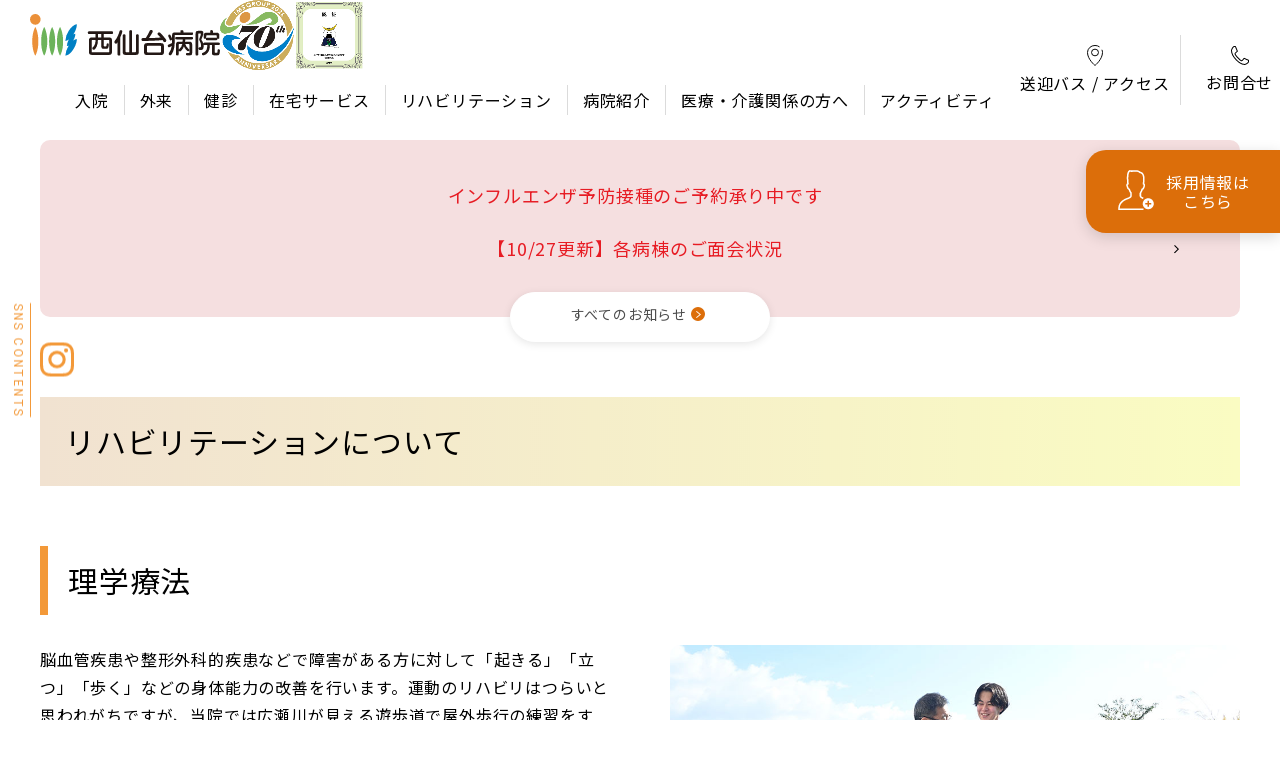

--- FILE ---
content_type: text/html; charset=UTF-8
request_url: https://ims-tohoku.com/nishisendai/rehabilitation/outline/
body_size: 8846
content:
<!doctype html>
<html lang="ja">

<head>
  <!-- Global site tag (gtag.js) - Google Analytics -->
  <script async src="https://www.googletagmanager.com/gtag/js?id=UA-231785817-3"></script>
  <script>
    window.dataLayer = window.dataLayer || [];
    function gtag() { dataLayer.push(arguments); }
    gtag('js', new Date());

    gtag('config', 'UA-231785817-3');
  </script>

  <!-- Google tag (gtag.js) -->
  <script async src="https://www.googletagmanager.com/gtag/js?id=G-1NBY1QLPZW"></script>
  <script>
    window.dataLayer = window.dataLayer || [];
    function gtag() { dataLayer.push(arguments); }
    gtag('js', new Date());

    gtag('config', 'G-1NBY1QLPZW');
  </script>

  <!-- 旧アナリティクスコード -->
  <!-- Global site tag (gtag.js) - Google Analytics -->
  <!--<script async
src="https://www.googletagmanager.com/gtag/js?id=UA-87382601-39"></script>
<script>
   window.dataLayer = window.dataLayer || [];
   function gtag(){dataLayer.push(arguments);}
   gtag('js', new Date());

   gtag('config', 'UA-87382601-39');
</script>-->
  <!-- ここまで -->

  <meta charset="UTF-8">
  <meta http-equiv="X-UA-Compatible" content="IE=edge">
  <meta name="viewport" content="width=device-width,initial-scale=1">
  <meta name="format-detection" content="telephone=no">
  <meta name="description" content="">
  <title>リハビリテーションについて | リハビリテーション | 医療法人財団 明理会 西仙台病院</title>
  <link rel="stylesheet" href="https://ims-tohoku.com/nishisendai/wp-content/themes/CommunextHospCMS/style.css">
  <link href="https://fonts.googleapis.com/css2?family=Noto+Sans+JP:wght@300;400;500;700&display=swap" rel="stylesheet">
  <link href="https://fonts.googleapis.com/css2?family=Roboto:wght@300;400&display=swap" rel="stylesheet">
  <link href="https://fonts.googleapis.com/css2?family=Shippori+Mincho&display=swap" rel="stylesheet">
  <link href="//maxcdn.bootstrapcdn.com/font-awesome/4.2.0/css/font-awesome.min.css" rel="stylesheet">
  <link rel="stylesheet" href="https://ims-tohoku.com/nishisendai/wp-content/themes/CommunextHospCMS/common/css/slick.css">
  <link rel="stylesheet" href="//ajax.googleapis.com/ajax/libs/jqueryui/1.12.1/themes/smoothness/jquery-ui.css">
  <link rel="stylesheet" href="https://ims-tohoku.com/nishisendai/wp-content/themes/CommunextHospCMS/common/css/common.css?v">
  <link rel="stylesheet" href="https://ims-tohoku.com/nishisendai/wp-content/themes/CommunextHospCMS/common/css/base.css">
  <link rel="stylesheet" href="https://ims-tohoku.com/nishisendai/wp-content/themes/CommunextHospCMS/common/css/slick.css">
  <link rel="stylesheet" href="https://cdn.jsdelivr.net/npm/modaal@0.4.4/dist/css/modaal.min.css">

  <!-- <link rel="stylesheet" href="https://ims-tohoku.com/nishisendai/wp-content/themes/CommunextHospCMS/common/css/slick-theme.css"> -->
  <link rel="stylesheet" href="https://ims-tohoku.com/nishisendai/wp-content/themes/CommunextHospCMS/common/css/lightbox.min.css">
    <link rel="stylesheet" href="/sendai/wp-content/themes/CommunextHospCMS/common/css/parts.css">
  <link rel="stylesheet" href="/nishisendai/wp-content/themes/CommunextHospCMS/common/css/parts.css">
  <link rel="stylesheet" href="https://ims-tohoku.com/nishisendai/wp-content/themes/CommunextHospCMS/common/css/color.css">
  <link rel="stylesheet" href="https://ims-tohoku.com/nishisendai/wp-content/themes/CommunextHospCMS/common/css/dept-search.css">
  <meta name='robots' content='max-image-preview:large' />
<link rel='dns-prefetch' href='//s.w.org' />
<link rel='stylesheet' id='wp-block-library-css'  href='https://ims-tohoku.com/nishisendai/wp-includes/css/dist/block-library/style.min.css?ver=5.8.4' type='text/css' media='all' />
<link rel='stylesheet' id='contact-form-7-css'  href='https://ims-tohoku.com/nishisendai/wp-content/plugins/contact-form-7/includes/css/styles.css?ver=5.5.4' type='text/css' media='all' />
<link rel="https://api.w.org/" href="https://ims-tohoku.com/nishisendai/wp-json/" /><link rel="alternate" type="application/json" href="https://ims-tohoku.com/nishisendai/wp-json/wp/v2/pages/31197" /><link rel="canonical" href="https://ims-tohoku.com/nishisendai/rehabilitation/outline/" />
</head>

<body class="page-template-default page page-id-31197 page-child parent-pageid-30422 subpage  rehabilitation outline">

  <div id="wrapper">

    <header id="header">
      <div class="header-inner">
        <h1 class="logo logo-flex">
          <a href="https://ims-tohoku.com/nishisendai" class="logo-name"><img
              src="https://ims-tohoku.com/nishisendai/wp-content/themes/CommunextHospCMS/common/img/logo.svg" alt="イムス西仙台総合病院"></a>
		<a href="https://imsgroup.jp/seventy/" target="_blank" class="logo70">
      <img src="https://ims-tohoku.com/nishisendai/wp-content/themes/CommunextHospCMS/common/img/logo_seventy.png" alt="IMSグループ 70周年記念ロゴ"></a>
			<a href="https://ims-tohoku.com/nishisendai/outline/overview/#p_ninsyo" class="ninsyo">
				<img src="https://ims-tohoku.com/nishisendai/wp-content/themes/CommunextHospCMS/common/img/p_ninsyo_mark.png" alt="プレミアム認証ロゴ"></a>
        </h1>

        <nav id="menu">
  <ul class="gnav">
     <li><a href="https://ims-tohoku.com/nishisendai/inpatient/">入院</a><button class="show_lower"></button>
      <dl>
        <dt>入院</dt>
                        <dd><a href="https://ims-tohoku.com/nishisendai/inpatient/guide/">入院のご案内</a></dd>
                      <dd><a href="https://ims-tohoku.com/nishisendai/inpatient/wards/">入院病棟のご紹介</a></dd>
                      <dd><a href="https://ims-tohoku.com/nishisendai/inpatient/activities/">当院の取り組み</a></dd>
                      <dd><a href="https://ims-tohoku.com/nishisendai/inpatient/meal/">お食事</a></dd>
                      <dd><a href="https://ims-tohoku.com/nishisendai/inpatient/fee/">入院費</a></dd>
                      <dd><a href="https://ims-tohoku.com/nishisendai/inpatient/%e3%82%ab%e3%83%ab%e3%83%86%e9%96%8b%e7%a4%ba/">カルテ開示</a></dd>
                      <dd><a href="https://ims-tohoku.com/nishisendai/inpatient/idphoto/">証明写真撮影サービス</a></dd>
                      <dd><a href="https://ims-tohoku.com/nishisendai/inpatient/visitation/">面会・お見舞い</a></dd>
                        <dd class="parent"><a href="https://ims-tohoku.com/nishisendai/inpatient/home/">オンライン面会（ご自宅）</a>
          <ul class="child">
                          <li><a href="https://ims-tohoku.com/nishisendai/inpatient/home/online-visitation-line-entry/">オンライン面会（ご自宅）お申込み</a></li>
                      </ul>
            </dd>
                    </dl>
    </li>
    <li><a href="https://ims-tohoku.com/nishisendai/outpatient-guide/">外来</a><button class="show_lower"></button>
      <dl>
        <dt>外来</dt>
                        <dd><a href="https://ims-tohoku.com/nishisendai/outpatient-guide/">外来のご案内</a></dd>
                      <dd><a href="https://ims-tohoku.com/nishisendai/outpatient-guide/dysphagia/">摂食嚥下外来</a></dd>
                      <dd><a href="https://ims-tohoku.com/nishisendai/outpatient-guide/counseling_psychology/">心理カウンセリング外来</a></dd>
            </dl>
    </li>
    <li><a href="https://ims-tohoku.com/nishisendai/checkup/">健診</a><button class="show_lower"></button>
      <dl>
        <dt>健診</dt>
                        <dd><a href="https://ims-tohoku.com/nishisendai/checkup/kisokenshin/">基礎健診・特定健診</a></dd>
                      <dd><a href="https://ims-tohoku.com/nishisendai/checkup/teikikenkoushindan/">定期健康診断</a></dd>
                      <dd><a href="https://ims-tohoku.com/nishisendai/checkup/ippankenshin/">一般健診</a></dd>
                      <dd><a href="https://ims-tohoku.com/nishisendai/checkup/one-coin-kenshin/">ぷち健診</a></dd>
                      <dd><a href="https://ims-tohoku.com/nishisendai/checkup/kyoubu-ct-kensa/">胸部CT検査</a></dd>
                      <dd><a href="https://ims-tohoku.com/nishisendai/checkup/syuyou-marker/">腫瘍マーカー検診</a></dd>
                      <dd><a href="https://ims-tohoku.com/nishisendai/checkup/pylori-kensa/">ピロリ菌検査</a></dd>
                      <dd><a href="https://ims-tohoku.com/nishisendai/checkup/vacccine/">風しん抗体検査・予防接種</a></dd>
                      <dd><a href="https://ims-tohoku.com/nishisendai/checkup/shinglesvaccine/">帯状疱疹ワクチン</a></dd>
                      <dd><a href="https://ims-tohoku.com/nishisendai/checkup/influenza/">インフルエンザ予防接種</a></dd>
                      <dd><a href="https://ims-tohoku.com/nishisendai/checkup/covid/">新型コロナウイルス感染症予防接種</a></dd>
                      <dd><a href="https://ims.gr.jp/gscenter/search/self.html">健康セルフチェック</a></dd>
            </dl>
    </li>
    <li><a href="https://ims-tohoku.com/nishisendai/zaitaku/">在宅サービス</a><button class="show_lower"></button>
      <dl>
        <dt>在宅サービス</dt>
                        <dd><a href="https://ims-tohoku.com/nishisendai/zaitaku/tsuusho-rehabilitation/">通所リハビリテーション</a></dd>
                      <dd><a href="https://ims-tohoku.com/nishisendai/zaitaku/houmon-rehabilitation/">訪問リハビリテーション</a></dd>
                      <dd><a href="https://ims-tohoku.com/nishisendai/zaitaku/kyotakukaogoshien-center/">居宅介護支援センター</a></dd>
            </dl>
    </li>
    <li><a href="https://ims-tohoku.com/nishisendai/rehabilitation/">リハビリテーション</a><button class="show_lower"></button>
      <dl>
        <dt>リハビリテーション</dt>
                        <dd><a href="https://ims-tohoku.com/nishisendai/rehabilitation/outline/">リハビリテーションについて</a></dd>
                      <dd><a href="https://ims-tohoku.com/nishisendai/rehabilitation/guide/">リハビリテーションの種類</a></dd>
            </dl>
    </li>
    <li><a href="https://ims-tohoku.com/nishisendai/outline/">病院紹介</a><button class="show_lower"></button>
      <dl>
        <dt>病院紹介</dt>
                        <dd><a href="https://ims-tohoku.com/nishisendai/outline/greeting/">院長あいさつ</a></dd>
                      <dd><a href="https://ims-tohoku.com/nishisendai/outline/vision/">理念と基本方針</a></dd>
                      <dd><a href="https://ims-tohoku.com/nishisendai/outline/overview/">病院概要・沿革</a></dd>
                      <dd><a href="https://ims-tohoku.com/nishisendai/outline/notification/">厚生労働大臣が定める掲示事項</a></dd>
                      <dd><a href="https://ims-tohoku.com/nishisendai/outline/rights/">患者様の権利と義務</a></dd>
                      <dd><a href="https://ims-tohoku.com/nishisendai/outline/doctors/">医師のご紹介</a></dd>
                      <dd><a href="https://ims-tohoku.com/nishisendai/outline/section/">各部門のご紹介</a></dd>
                      <dd><a href="https://ims-tohoku.com/nishisendai/outline/floorguide/">施設案内・フロアマップ</a></dd>
                      <dd><a href="https://ims-tohoku.com/nishisendai/outline/quality-health-care/">病院機能評価の認定</a></dd>
                      <dd><a href="https://ims-tohoku.com/nishisendai/outline/qi_r6/">クリニカルインディケーター</a></dd>
            </dl>
    </li>
    <li><a href="https://ims-tohoku.com/nishisendai/medical/">医療・介護関係の方へ</a><button class="show_lower"></button>
      <dl>
        <dt>医療・介護関係の方へ</dt>
                        <dd><a href="https://ims-tohoku.com/nishisendai/medical/intermediation/">患者さまのご紹介</a></dd>
                      <dd><a href="https://ims-tohoku.com/nishisendai/medical/status/">入院空床情報</a></dd>
                      <dd><a href="https://ims-tohoku.com/nishisendai/medical/guide/">病棟の特色・対象患者</a></dd>
                      <dd><a href="https://ims-tohoku.com/nishisendai/medical/relation/">地域医療連携室</a></dd>
            </dl>
    </li>
    <li><a href="https://ims-tohoku.com/nishisendai/activities/">アクティビティ</a><button class="show_lower"></button>
      <dl>
        <dt>アクティビティ</dt>
                        <dd><a href="https://ims-tohoku.com/nishisendai/activities/teams/">医療チーム（委員会活動）</a></dd>
                      <dd><a href="https://ims-tohoku.com/nishisendai/activities/kansapo/">患者サポート相談窓口</a></dd>
                      <dd><a href="https://ims-tohoku.com/nishisendai/activities/okaerian/">おかえり庵</a></dd>
                      <dd><a href="https://ims-tohoku.com/nishisendai/activities/conference/">学会発表</a></dd>
                      <dd><a href="https://ims-tohoku.com/nishisendai/activities/kansenshoutaisaku/">感染症に対する取り組み</a></dd>
                      <dd><a href="https://ims-tohoku.com/nishisendai/activities/fukushokushien/">復職支援研修</a></dd>
                      <dd><a href="https://ims-tohoku.com/nishisendai/activities/jissjhuu/">臨床実習の受け入れ</a></dd>
                      <dd><a href="https://ims-tohoku.com/nishisendai/activities/ftit/">技能実習生の受入れ</a></dd>
                      <dd><a href="https://ims-tohoku.com/public-seminar/">出張講座</a></dd>
                      <dd><a href="https://ims-tohoku.com/open-lecture/">公開講座</a></dd>
                      <dd><a href="https://ims-tohoku.com/nishisendai/activities/publication/">広報誌</a></dd>
                      <dd><a href="https://ims-tohoku.com/nishisendai/activities/nutrition-news/">栄養科だより</a></dd>
                      <dd><a href="https://ims-tohoku.com/nishisendai/activities/recruitpage/">リクルート</a></dd>
            </dl>
    </li>
  </ul>
</nav>        </div>
      <button id="btnMenu"><span></span><span></span><span></span></button>
      <ul class="action_menu">
        <li class="access"><a href="https://ims-tohoku.com/nishisendai/access/"><i><svg
                xmlns="http://www.w3.org/2000/svg" viewBox="0 0 16.17 22.01" width="16">
                <path
                  d="M15.08,5a7.1,7.1,0,0,1,.59,2.83c0,7.18-7.58,13.66-7.58,13.66S.5,15,.5,7.85A7.47,7.47,0,0,1,8.09.5,7.66,7.66,0,0,1,12.69,2" />
                <circle cx="8.09" cy="7.85" r="3.5" />
              </svg></i>送迎バス / アクセス</a></li>
        <li class="contact"><a href="https://ims-tohoku.com/nishisendai/inquiry/"><i><svg
                xmlns="http://www.w3.org/2000/svg" viewBox="0 0 17.9 18.52" width="18">
                <path
                  d="M13.6,18c-.94,0-4.37-.34-8.57-4.7S.5,5.41.5,4.43C.5,2.81,2.51.51,3,.5H4.16a.37.37,0,0,1,.35.24L6.2,4.86a.4.4,0,0,1-.13.47C4.49,6.57,4,7,4,7.57c0,1.34,5.32,6.86,6.6,6.86.61,0,1-.54,2.21-2.19a.39.39,0,0,1,.46-.13l3.93,1.74a.42.42,0,0,1,.24.37v1.19C17.39,15.94,15.16,18,13.6,18Z" />
              </svg></i>お問合せ</a></li>
        <li class="search"><a href="https://ims-tohoku.com/nishisendai/?s="><i><svg xmlns="http://www.w3.org/2000/svg"
                viewBox="0 0 20.72 20.7" width="20">
                <path d="M13.84,2.79a7.81,7.81,0,1,1-3.56-2" />
                <line x1="20.22" y1="20.2" x2="13.84" y2="13.83" />
              </svg></i>検索</a></li>
      </ul>
    </header>
	  <div class="recruit-fixed">
	<a href="https://ims-tohoku.com/nishisendai/activities/recruitpage/">採用情報は<br>こちら</a>
</div><div id="contents" class="wp_entry">
<div class="container">
  <section class="important_info" id="imp ortant">
        <ul>
          <li>
  <a href="https://ims-tohoku.com/nishisendai/checkup/influenza/">インフルエンザ予防接種のご予約承り中です        </a>
</li><li>
  <a href="https://ims-tohoku.com/nishisendai/news/menkai-information/">【10/27更新】各病棟のご面会状況        </a>
</li>        </ul>
                  <a href="https://ims-tohoku.com/nishisendai/news/" class="btn_more">すべてのお知らせ</a>
          </section>
<div class="mb60 mb30-sp h1 hx-normal">
    <div>
            <h1>リハビリテーションについて</h1>
          </div>
</div><!--<p>当院のリハビリテーション科には、理学療法士・作業療法士・言語聴覚士が在籍しており、身体機能のリハビリや日常動作練習、食事の練習など多様なリハビリを実施しております。また、歯科衛生士も在籍しており、口腔機能や衛生状態のフォローをしております。</p>-->

<h2>理学療法</h2>
<div class="flex m60 colrev-sp">
  <div class="__col6">
<p>脳血管疾患や整形外科的疾患などで障害がある方に対して「起きる」「立つ」「歩く」などの身体能力の改善を行います。運動のリハビリはつらいと思われがちですが、当院では広瀬川が見える遊歩道で屋外歩行の練習をするなど、恵まれた自然環境を生かして気分が明るくなれるリハビリを心掛けています。<br>
また、ベッド上でも関節可動域運動や筋力トレーニングを実施し、入院が長くなっても体力が落ちないようにサポートしていきます。</p>
  </div>
  <div class="__col6 mb10-sp">
<img loading="lazy" src="/nishisendai/wp-uploads/DSC_3252.jpg" alt="" width="1000" height="665" class="alignnone size-full wp-image-31209" />
  </div>
</div>
<h2>作業療法</h2>
<div class="flex m60 colrev-sp">
  <div class="__col6">
<p>ストレッチやリラクゼーションといった関節可動域練習に加え「顔拭き」や「食事」、「トイレ」といった日常動作の練習を行います。また、病前行っていた趣味など、患者さまがやりたいこと、やってみたいこと、やらなきゃいけないと思っていることが実現するようサポート。院内レクリエーションなど集団活動を通して他者交流の場を提供し、退院後の社会性の強化や長期療養のメンタルケアを行うなど、心のリハビリにも力を入れています。</p>
  </div>
  <div class="__col6 mb10-sp">
<img loading="lazy" src="/nishisendai/wp-uploads/16_0097.jpeg" alt="" width="1000" height="665" class="alignnone size-full wp-image-31207" />
  </div>
</div>
<h2>言語聴覚療法</h2>
<div class="flex m60 colrev-sp">
  <div class="__col6">
<p>「話す」「聞く」「食べる」といった機能が低下している方に対して、機能回復とサポートを行っています。コミュニケーションや食事は生活の中で笑顔になれるひととき。そんな幸せを感じられるリハビリを提供します。コミュニケーションは音声や文字のみならず、表情やジェスチャーなども交えて小集団で実用的な訓練を行い、嚥下障害など摂食に関する問題には「少しでも長く、一口だけでも口から食べる」を合言葉にアプローチしていきます。</p>
  </div>
  <div class="__col6 mb10-sp">
<img loading="lazy" src="/nishisendai/wp-uploads/16_0154.jpeg" alt="" width="1000" height="665" class="alignnone size-full wp-image-31208" />
  </div>
</div>

<h2>どのような患者さまにもリハビリを</h2>
<p>当院では、脳卒中による麻痺や骨折といった身体への障がいだけではなく、認知症・統合失調症といった脳・精神面へのリハビリも行っています。患者さまの症状に合わせ、こころと身体の両面からサポートいたします。</p>
<p class="taC"><img loading="lazy" src="/nishisendai/wp-uploads/72e2184fa769d4e90368d6259429f874.jpg" alt="" width="900" height="600" class="alignnone size-full wp-image-31205 mb10" /></p>
<p>どのような症状でも、発症後3ヶ月間の回復期が経過すると、機能の改善が停滞してくると言われています。しかし、その後の適切なリハビリと社会参加（活動）がその後の機能回復に強く影響し、必ずしも機能が改善しないわけではありません。</p>
<p>実際に当院では、発症から1年以上経過しても改善した例を数多く経験しています。だからこそ、私たちは患者さまと共にあきらめずにリハビリテーションに向き合い、在宅復帰を支援いたします。</p>

<style>.subpage_slider-navigation .slick-slide {padding:5px;}</style>
<div class="__col7 mx-auto mt40">
<div class="subpage_slider mb10">
<div>
<img src="/nishisendai/wp-uploads/R7_reha.jpg" alt="リハビリテーション科集合写真" class="alignnone size-medium wp-image-30346" />
</div>
<div>
<img src="/nishisendai/wp-uploads/R7_reha_A1.jpg" alt="リハビリ（A1病棟）" class="alignnone size-medium wp-image-30348" />
</div>
<div>
<img src="/nishisendai/wp-uploads/R7_reha_A2.jpg" alt="リハビリ（A2病棟）" class="alignnone size-medium wp-image-30349" />
</div>
<div>
<img src="/nishisendai/wp-uploads/R7_reha_A3.jpg" alt="リハビリ（A3病棟）" class="alignnone size-medium wp-image-30350" />
</div>
<div>
<img src="/nishisendai/wp-uploads/R7_reha_A4.jpg" alt="リハビリ（A4病棟）" class="alignnone size-medium wp-image-30351" />
</div>
<div>
<img src="/nishisendai/wp-uploads/R7_reha_D2a.jpg" alt="リハビリ（D2病棟A）" class="alignnone size-medium wp-image-30352" />
</div>
<div>
<img src="/nishisendai/wp-uploads/R7_reha_D2b.jpg" alt="リハビリ（D2病棟B）" class="alignnone size-medium wp-image-30353" />
</div>
<div>
<img src="/nishisendai/wp-uploads/R7_reha_D3.jpg" alt="リハビリ（D3病棟）" class="alignnone size-medium wp-image-30354" />
</div>
<div>
<img src="/nishisendai/wp-uploads/R7_reha_D4.jpg" alt="リハビリ（D4病棟）" class="alignnone size-medium wp-image-30339" />
</div>
<div>
<img src="/nishisendai/wp-uploads/R7_reha_D5.jpg" alt="リハビリ（D5病棟）" class="alignnone size-medium wp-image-30340" />
</div>
<div>
<img src="/nishisendai/wp-uploads/R7_reha_D6.jpg" alt="リハビリ（D6病棟）" class="alignnone size-medium wp-image-30341" />
</div>
<div>
<img src="/nishisendai/wp-uploads/R7_reha_tsusyo.jpg" alt="リハビリ（通所）" class="alignnone size-medium wp-image-30342" />
</div>
<div>
<img src="/nishisendai/wp-uploads/R7_reha_houmon.jpg" alt="リハビリ（訪問）" class="alignnone size-medium wp-image-30343" />
</div>
</div>

<div class="subpage_slider-navigation">
<div>
<img src="/nishisendai/wp-uploads/R7_reha.jpg" alt="リハビリテーション科集合写真" class="alignnone size-medium wp-image-30346" />
</div>
<div>
<img src="/nishisendai/wp-uploads/R7_reha_A1.jpg" alt="リハビリ（A1病棟）" class="alignnone size-medium wp-image-30348" />
</div>
<div>
<img src="/nishisendai/wp-uploads/R7_reha_A2.jpg" alt="リハビリ（A2病棟）" class="alignnone size-medium wp-image-30349" />
</div>
<div>
<img src="/nishisendai/wp-uploads/R7_reha_A3.jpg" alt="リハビリ（A3病棟）" class="alignnone size-medium wp-image-30350" />
</div>
<div>
<img src="/nishisendai/wp-uploads/R7_reha_A4.jpg" alt="リハビリ（A4病棟）" class="alignnone size-medium wp-image-30351" />
</div>
<div>
<img src="/nishisendai/wp-uploads/R7_reha_D2a.jpg" alt="リハビリ（D2病棟A）" class="alignnone size-medium wp-image-30352" />
</div>
<div>
<img src="/nishisendai/wp-uploads/R7_reha_D2b.jpg" alt="リハビリ（D2病棟B）" class="alignnone size-medium wp-image-30353" />
</div>
<div>
<img src="/nishisendai/wp-uploads/R7_reha_D3.jpg" alt="リハビリ（D3病棟）" class="alignnone size-medium wp-image-30354" />
</div>
<div>
<img src="/nishisendai/wp-uploads/R7_reha_D4.jpg" alt="リハビリ（D4病棟）" class="alignnone size-medium wp-image-30339" />
</div>
<div>
<img src="/nishisendai/wp-uploads/R7_reha_D5.jpg" alt="リハビリ（D5病棟）" class="alignnone size-medium wp-image-30340" />
</div>
<div>
<img src="/nishisendai/wp-uploads/R7_reha_D6.jpg" alt="リハビリ（D6病棟）" class="alignnone size-medium wp-image-30341" />
</div>
<div>
<img src="/nishisendai/wp-uploads/R7_reha_tsusyo.jpg" alt="リハビリ（通所）" class="alignnone size-medium wp-image-30342" />
</div>
<div>
<img src="/nishisendai/wp-uploads/R7_reha_houmon.jpg" alt="リハビリ（訪問）" class="alignnone size-medium wp-image-30343" />
</div>
</div>
</div>

<div class="hidden-sp hidden-tab">
<div class="__col8 mx-auto mt40">
<p class="fz20 taC"><span class="label fs-normal orange">リハビリテーション科スタッフ数　153名</span></p>
<p class="taC">理学療法士：67名／作業療法士：58名／言語聴覚士：25名／歯科衛生士：1名／助手：2名</p>
<p class="taR">（令和7年4月1日現在）</p>
</div>
</div>

<div class="hidden-pc">
<div class="__col8 mx-auto mt40">
<p><span class="label fs-normal orange">リハビリテーション科スタッフ数　153名</span></p>
<p>理学療法士：67名／作業療法士：58名／言語聴覚士：25名／歯科衛生士：1名／助手：2名</p>
<p class="taR">（令和7年4月1日現在）</p>
</div>
</div><!-- local navigation -->
      <nav class="lnav-rich mt50" id="a-lnav">
        <h4 class="lnav-rich-h2 mt0">リハビリテーション</h4>
        <ul>
          <li class="__col4">
  <a href="https://ims-tohoku.com/nishisendai/rehabilitation/outline/" class="current">
        <strong>リハビリテーションについて</strong>
        <p></p>
  </a>
</li><li class="__col4">
  <a href="https://ims-tohoku.com/nishisendai/rehabilitation/guide/">
        <strong>リハビリテーションの種類</strong>
        <p></p>
  </a>
</li>        </ul>
        <!--<a href="https://ims-tohoku.com/nishisendai/rehabilitation/" class="next-nav next-nav-rev mt15 lanv-next-nav">
          <h2>リハビリテーション のページ一覧</h2>
        </a>-->
      </nav>
      <div class="breadcrumbs" typeof="BreadcrumbList" vocab="https://schema.org/">
  <!-- Breadcrumb NavXT 7.0.2 -->
<span property="itemListElement" typeof="ListItem"><a property="item" typeof="WebPage" title="Go to 医療法人財団 明理会 西仙台病院." href="https://ims-tohoku.com/nishisendai" class="home" ><span property="name">HOME</span></a><meta property="position" content="1"></span> &gt; <span property="itemListElement" typeof="ListItem"><a property="item" typeof="WebPage" title="Go to リハビリテーション." href="https://ims-tohoku.com/nishisendai/rehabilitation/" class="post post-page" ><span property="name">リハビリテーション</span></a><meta property="position" content="2"></span> &gt; <span property="itemListElement" typeof="ListItem"><span property="name" class="post post-page current-item">リハビリテーションについて</span><meta property="url" content="https://ims-tohoku.com/nishisendai/rehabilitation/outline/"><meta property="position" content="3"></span></div>
</div>
</div>
<div class="sns_contents">
  <dl>
    <dt>SNS  CONTENTS</dt>
    <dd><a href="https://www.instagram.com/nishisendaihp_ims/?hl=ja" target="_blank"><svg xmlns="http://www.w3.org/2000/svg" viewBox="0 0 34 34" width="34"><path class="cls-1" d="M17,3.06c4.54,0,5.08,0,6.87.1A9.32,9.32,0,0,1,27,3.75,5.19,5.19,0,0,1,29,5a5.19,5.19,0,0,1,1.27,2,9.32,9.32,0,0,1,.59,3.16c.08,1.79.1,2.33.1,6.87s0,5.08-.1,6.87A9.32,9.32,0,0,1,30.25,27,5.63,5.63,0,0,1,27,30.25a9.32,9.32,0,0,1-3.16.59c-1.79.08-2.33.1-6.87.1s-5.08,0-6.87-.1A9.32,9.32,0,0,1,7,30.25,5.19,5.19,0,0,1,5,29,5.19,5.19,0,0,1,3.75,27a9.32,9.32,0,0,1-.59-3.16c-.08-1.79-.1-2.33-.1-6.87s0-5.08.1-6.87A9.32,9.32,0,0,1,3.75,7,5.19,5.19,0,0,1,5,5,5.19,5.19,0,0,1,7,3.75a9.32,9.32,0,0,1,3.16-.59c1.79-.08,2.33-.1,6.87-.1M17,0c-4.62,0-5.2,0-7,.1A12.49,12.49,0,0,0,5.86.89a8.69,8.69,0,0,0-5,5A12.49,12.49,0,0,0,.1,10C0,11.8,0,12.38,0,17s0,5.2.1,7a12.49,12.49,0,0,0,.79,4.13,8.69,8.69,0,0,0,5,5A12.49,12.49,0,0,0,10,33.9c1.81.08,2.39.1,7,.1s5.2,0,7-.1a12.49,12.49,0,0,0,4.13-.79,8.69,8.69,0,0,0,5-5A12.49,12.49,0,0,0,33.9,24c.08-1.81.1-2.39.1-7s0-5.2-.1-7a12.49,12.49,0,0,0-.79-4.13,8.69,8.69,0,0,0-5-5A12.49,12.49,0,0,0,24,.1C22.2,0,21.62,0,17,0Z"/><path class="cls-1" d="M17,8.27A8.73,8.73,0,1,0,25.73,17,8.73,8.73,0,0,0,17,8.27Zm0,14.4A5.67,5.67,0,1,1,22.67,17,5.67,5.67,0,0,1,17,22.67Z"/><circle class="cls-1" cx="26.07" cy="7.93" r="2.04"/></svg></a></dd>
	</dl>
	  
    <!--<dd><a href="" target="_blank"><svg xmlns="http://www.w3.org/2000/svg" viewBox="0 0 35.99 25.2" width="34"><path class="cls-1" d="M35.24,3.93A4.52,4.52,0,0,0,32.06.75C29.25,0,18,0,18,0S6.74,0,3.93.75A4.55,4.55,0,0,0,.75,3.93C0,6.74,0,12.6,0,12.6s0,5.85.75,8.66a4.52,4.52,0,0,0,3.18,3.18C6.74,25.2,18,25.2,18,25.2s11.25,0,14.06-.76a4.48,4.48,0,0,0,3.18-3.18C36,18.45,36,12.6,36,12.6S36,6.74,35.24,3.93ZM14.4,18V7.2l9.35,5.4Z"/></svg></a></dd>-->
</div>
<!----<div class="recruit_contents">
	<dl>
		<dd><a href="https://ims-tohoku.com/nishisendai/activities/recruitpage/" class="pagetop top_recruit"><img src="/nishisendai/wp-uploads/recruit.png"></a></dd>
	</dl>
</div>--->
<footer id="footer">
  
  <div class="logo_box">
    <h1 class="logo"><img src="https://ims-tohoku.com/nishisendai/wp-content/themes/CommunextHospCMS/common/img/logo.svg" alt="西仙台病院"></h1>
  </div>
  
  <div class="foot_seventy">
	  <a href="https://imsgroup.jp/seventy/" target="_blank">
		  <img src="https://ims-tohoku.com/nishisendai/wp-content/themes/CommunextHospCMS/common/img/logo_seventy.png" alt="IMSグループ 70周年記念ロゴ">
	  </a>
	  <a href="https://ims-tohoku.com/nishisendai/outline/overview/#p_ninsyo">
		  <img src="https://ims-tohoku.com/nishisendai/wp-content/themes/CommunextHospCMS/common/img/p_ninsyo_mark.png" alt="プレミアム認証ロゴ">
    </a>
	</div>

  <div class="info">
    <a href="tel:022-394-5721" class="tel">022-394-5721</a>
    <address>〒989-3212 宮城県仙台市青葉区芋沢字新田54-4</address>
    <a href="https://ims-tohoku.com/nishisendai/access/" class="btn access">アクセス情報</a>
  </div>

  <div class="menu">
    <ul>
      <li><a href="https://ims-tohoku.com/nishisendai/privacy-policy/">個人情報保護方針</a></li>
      <li><a href="https://ims-tohoku.com/nishisendai/sitemap/">サイトマップ</a></li>
    </ul>
    <small class="copyright">© 西仙台病院</small>
  </div>
  <a href="#wrapper" class="pagetop">ページ<br>先頭へ</a>

</footer>
</div>


<script src="https://code.jquery.com/jquery-3.6.0.min.js"></script>
<script src="https://yubinbango.github.io/yubinbango/yubinbango.js"></script>
<script src="https://ims-tohoku.com/nishisendai/wp-content/themes/CommunextHospCMS/common/js/slick.min.js"></script>
<script src="https://ims-tohoku.com/nishisendai/wp-content/themes/CommunextHospCMS/common/js/lightbox.min.js"></script>
<script src="https://cdn.jsdelivr.net/npm/modaal@0.4.4/dist/js/modaal.min.js"></script>
<script src="//ajax.googleapis.com/ajax/libs/jqueryui/1.12.1/jquery-ui.min.js"></script>
<script src="//ajax.googleapis.com/ajax/libs/jqueryui/1/i18n/jquery.ui.datepicker-ja.min.js"></script>
<script src="https://ims-tohoku.com/nishisendai/wp-content/themes/CommunextHospCMS/common/js/common.js"></script>
<script src="https://ims-tohoku.com/nishisendai/wp-content/themes/CommunextHospCMS/common/js/parts.js"></script>


<script type='text/javascript' src='https://ims-tohoku.com/nishisendai/wp-includes/js/dist/vendor/regenerator-runtime.min.js?ver=0.13.7' id='regenerator-runtime-js'></script>
<script type='text/javascript' src='https://ims-tohoku.com/nishisendai/wp-includes/js/dist/vendor/wp-polyfill.min.js?ver=3.15.0' id='wp-polyfill-js'></script>
<script type='text/javascript' id='contact-form-7-js-extra'>
/* <![CDATA[ */
var wpcf7 = {"api":{"root":"https:\/\/ims-tohoku.com\/nishisendai\/wp-json\/","namespace":"contact-form-7\/v1"}};
/* ]]> */
</script>
<script type='text/javascript' src='https://ims-tohoku.com/nishisendai/wp-content/plugins/contact-form-7/includes/js/index.js?ver=5.5.4' id='contact-form-7-js'></script>
<script type='text/javascript' src='https://ims-tohoku.com/nishisendai/wp-includes/js/wp-embed.min.js?ver=5.8.4' id='wp-embed-js'></script>

</body>

</html>



--- FILE ---
content_type: text/css
request_url: https://ims-tohoku.com/nishisendai/wp-content/themes/CommunextHospCMS/style.css
body_size: 134
content:
@charset "UTF-8";
/*!
Theme Name: CommunextHospCMS
Theme URI: https://www.communext.co.jp/
Author: Communxet
Author URI: https://www.communext.co.jp/
Description: 
Version: 1.0.0
Text Domain: CommunextHospCMS
License: 
License URI: 
Tags: 
*/

--- FILE ---
content_type: text/css
request_url: https://ims-tohoku.com/nishisendai/wp-content/themes/CommunextHospCMS/common/css/slick.css
body_size: 768
content:
/* Slider */
.slick-slider
{
    position: relative;

    display: block;
    box-sizing: border-box;

    -webkit-user-select: none;
       -moz-user-select: none;
        -ms-user-select: none;
            user-select: none;

    -webkit-touch-callout: none;
    -khtml-user-select: none;
    -ms-touch-action: pan-y;
        touch-action: pan-y;
    -webkit-tap-highlight-color: transparent;
}

.slick-list
{
    position: relative;

    display: block;
    overflow: hidden;

    margin: 0;
    padding: 0;
}
.slick-list:focus
{
    outline: none;
}
.slick-list.dragging
{
    cursor: pointer;
    cursor: hand;
}

.slick-slider .slick-track,
.slick-slider .slick-list
{
    -webkit-transform: translate3d(0, 0, 0);
       -moz-transform: translate3d(0, 0, 0);
        -ms-transform: translate3d(0, 0, 0);
         -o-transform: translate3d(0, 0, 0);
            transform: translate3d(0, 0, 0);
}

.slick-track
{
    position: relative;
    top: 0;
    left: 0;

    display: flex;
	/*
    margin-left: auto;
    margin-right: auto;
	*/
}
.slick-loading .slick-track
{
    visibility: hidden;
}

.slick-slide
{
    display: none;
    height: 100%;
    min-height: 1px;
	outline: none;
}
[dir='rtl'] .slick-slide
{
    float: right;
}
.slick-slide img
{
}
.slick-slide.slick-loading img
{
    display: none;
}
.slick-slide.dragging img
{
    pointer-events: none;
}
.slick-initialized .slick-slide
{
    display: block;
}
.slick-loading .slick-slide
{
    visibility: hidden;
}
.slick-vertical .slick-slide
{
    display: block;

    height: auto;

    border: 1px solid transparent;
}
.slick-arrow.slick-hidden {
    display: none;
}




/* custom */
.slick-dots {
	position: absolute;
	bottom: 15px; left: 0; right: 0;
	text-align: center;
}
.slick-dots li {
	display: inline-block;
  line-height: 1;
}
.slick-dots li button {
	margin: 0 5px;
	width: 10px;
	height: 10px;
	border-radius: 50%;
	background: #fff;
	text-indent: -9999px;
}
.slick-dots li.slick-active button {
	background: #4F4D4D;	
}

.slick-arrow {
	position: absolute;
	z-index: 20;
	top: 50%;
	transform: translateY(-50%);
	text-indent: -9999px;
}
.slick-prev {
}
.slick-next {
}

/* ///////// RESPONSIVE ///////// */
@media screen and (max-width: 768px) {
	.slick-dots {
	}

	.slick-arrow {
		width: 40px;
		height: 40px;
	}
	.slick-prev {
		left: -30px;
		background-size: 40px;
	}
	.slick-next {
		right: -30px;
		background-size: 40px;
	}
}





--- FILE ---
content_type: text/css
request_url: https://ims-tohoku.com/nishisendai/wp-content/themes/CommunextHospCMS/common/css/base.css
body_size: 5097
content:
@charset "UTF-8";
/* ///////////////////////////////////////////////

　サイト全般のスタイル

/////////////////////////////////////////////// */
/*
  FONT
----------------------------------------------- */
html {
  font-size: 1px;
}

@media (max-width: 960px) {
  html {
    font-size: .875px;
  }
}

body {
  color: #000;
  font-family: 'Noto Sans JP', sans-serif;
  font-size: 16rem;
  letter-spacing: 0.05em;
}

p {
  line-height: 1.8;
}

li, dt, dd, th, td, address {
  line-height: 1.6;
}

a {
  color: #000;
  text-decoration: none;
}

a:hover {
  text-decoration: underline;
}

i, em {
  font-style: normal;
}

input, textarea, select {
  font-size: 16px;
}

/*
  LAYOUT
----------------------------------------------- */
#wrapper {
  overflow: hidden;
}

#contents{
  margin-top:  140px;
}
@media (max-width: 960px) {
  #contents {
    margin-top: 110px;
  }
}

.container {
  max-width: 1200px;
  margin-left: auto;
  margin-right: auto;
}

@media screen and (max-width: 1240px) {
  .container {
    padding-left: 20px;
    padding-right: 20px;
  }
}

/*
  HEADER
----------------------------------------------- */
#header {
  position: fixed;
  z-index: 100;
  top: 0;
  left: 0;
  right: 0;
  display: flex;
  justify-content: space-between;
  align-items: flex-end;
  height: 140px;
  padding: 25px 30px;
  background: #fff;
}

@media (max-width: 960px) {
  #header {
    flex-wrap: wrap;
    align-items: center;
    height: 110px;
    padding: 5px 10px;
  }
}

#header .logo {
  width: 340px;
  margin-bottom: 15px;
}

@media (max-width: 960px) {
  #header .logo {
    width: 250px;
    margin: 5px 0;
  }
}
#header .logo-flex{
	display: flex;
	align-items:center;
	width: 470px;
	gap: 20px;
}
@media (max-width: 960px) {
	#header .logo-flex{
	width: 100%;
	gap: 10px;
	}
}
#header .logo-flex .logo-name img{
	width: 190px;
}
@media (max-width: 960px) {
	#header .logo-flex .logo-name img{
	width: 130px;
}
}
#header .logo-flex .logo70 img{
	height: 70px;
	max-width: initial;
}
@media (max-width: 960px) {
	#header .logo-flex .logo70 img{
	height: 40px;
	}
}
#header .logo-flex .ninsyo img{
	height: 70px;
    max-width: initial;
}
@media (max-width: 960px) {
	#header .logo-flex .ninsyo img{
	 height: 40px;
}
}
#header .action_menu {
  margin-right: -20px;
  display: flex;
}

#header .action_menu li {
  position: relative;
}

#header .action_menu li::before {
  position: absolute;
  top: 10px;
  bottom: 10px;
  left: 0;
  width: 1px;
  content: "";
  background: #DBDBDB;
}

#header .action_menu li:nth-child(1)::before {
  display: none;
}

#header .action_menu a {
  display: flex;
  justify-content: center;
  align-items: center;
  flex-direction: column;
  width: 120px;
  height: 90px;
  border-radius: 10px;
  text-align: center;
  line-height: 1.5;
  text-decoration: none;
  white-space: nowrap;
}
#header .action_menu a:hover {
  color: #DC6E0A;
}
#header .action_menu a path, #header .action_menu a line {
  stroke: #000;
  fill: #fff;
}

#header .action_menu a polyline, #header .action_menu a circle {
  stroke: #000;
  fill: none;
}

#header .action_menu .access a {
  width: 170px;
}

@media (max-width: 960px) {
  #header .action_menu {
    margin: 0 -3px;
    width: calc(100% + 6px);
    /*
      .night a {
        width: 170px;
        font-size: 13px;
      }
      */
  }
  #header .action_menu li {
    margin: 0 3px;
  }
  #header .action_menu li::before {
    display: none;
  }
  #header .action_menu a {
    flex-direction: row;
    justify-content: flex-start;
    width: inherit;
    height: 45px;
    padding: 0 5px;
    border-radius: 5px;
    font-size: 13px;
    text-align: left;
  }
  #header .action_menu a i {
    margin-right: 5px;
  }
  #header .action_menu .access {
    /* background: #E8E7E3; */
    /* margin: 0px -7px -10px; */
    /* padding: 5px; */
    /* width: calc(100% + 14px); */
  }
  #header .action_menu .access a {
    justify-content: center;
    width: 100%;
    background: #fff;
  }
  #header .action_menu .access a path, #header .action_menu .access a circle {
    stroke: #DC6E0A;
  }
  #header .action_menu a path, #header .action_menu a line {
    stroke: #DC6E0A;
    }
}

.recruit-fixed a{
	position: fixed;
    top: 150px;
    right: 0;
	border-radius: 20px 0 0 20px;
    box-shadow: 0 4px 15px rgba(0, 0, 0, 0.15);
    background: #DC6E0A;
	color: #fff;
	display: flex;
    justify-content: center;
    align-items: center;
    padding: 20px 30px;
	text-align: center;
	line-height: 1.2;
	z-index: 99;
}
.recruit-fixed a:hover{
	text-decoration: none;
}
.recruit-fixed a::before{
	width: 40px;
    margin-right: 10px;
	content: url(../img/icon-recruit.svg);
}
@media (max-width: 960px) {
	.recruit-fixed a{
		top: 120px;
		padding: 10px;
		font-size: 12px;
	}
	.recruit-fixed a::before{
		width: 20px;
	}
}

/*
  MENU
----------------------------------------------- */
@media (max-width: 960px) {
  #menu {
    position: fixed;
    z-index: 100;
    top: 110px;
    left: 0;
    right: 0;
    bottom: 0;
    background: #fff;
    padding: 0 20px;
    opacity: 0;
    pointer-events: none;
    overflow-y: auto;
    transition: all .2s;
  }
  #menu.active {
    opacity: 1;
    pointer-events: inherit;
  }
}

#menu .search {
  display: none;
}

@media (max-width: 960px) {
  #menu .search {
    display: flex;
    align-items: center;
    height: 50px;
    padding: 0 10px;
    font-size: 16px;
    text-decoration: none;
  }
  #menu .search i {
    width: 20px;
    margin-right: 15px;
  }
  #menu .search i path, #menu .search i line {
    stroke: #000;
    fill: none;
  }
}

#menu .gnav {
  display: flex;
  align-items: flex-start;
  margin-left: 30px;
  white-space: nowrap;
  position: relative;
}

@media (max-width: 960px) {
  #menu .gnav {
    margin: 0 0 30px;
    flex-direction: column;
    align-items: stretch;
  }
}

#menu .gnav>li {
  border-right: 1px solid #DBDBDB;
  padding: 0 5px;
  height: 30px;
  font-size: 18rem;
  font-size: var(--font-size-biggish);
}

#menu .gnav>li:last-child {
  border: none;
}

#menu .gnav>li a {
  display: flex;
  align-items: center;
}

#menu .gnav>li>a {
  height: 100%;
  padding: 0 10px;
  text-decoration: none;
}

@media (min-width: 961px) {
  #menu .gnav>li:hover>a {
    border-radius: 4px;
  }

  #menu .gnav>li:hover dl {
    opacity: 1;
    pointer-events: inherit;
  }
}

@media (max-width: 960px) {
  #menu .gnav>li {
    border-right: none;
    padding: 0;
    height: inherit;
    position: relative;
  }

  #menu .gnav>li+li {
    margin-top: 8px;
  }

  #menu .gnav>li>a {
    height: 44px;
    padding: 0;
    border-bottom: 1px solid transparent;
  }
}

#menu .gnav .show_lower {
  display: none;
  position: absolute;
  top: 1px;
  right: 0;
  width: 42px;
  height: 42px;
  background-repeat: no-repeat;
  background-position: center;
  background-size: 11px;
}

@media (max-width: 960px) {
  #menu .gnav .show_lower {
    display: block;
  }
}

#menu .gnav dl {
  position: absolute;
  z-index: 50;
  top: 100%;
  left: 0;
  width: 1200px;
  display: flex;
  flex-wrap: wrap;
  background: #fff;
  border-radius: 10px;
  box-shadow: 0 1px 10px rgba(0, 0, 0, 0.1);
  padding: 40px 45px;
  margin: 0 -5px;
  white-space: nowrap;
  opacity: 0;
  pointer-events: none;
  transition: all .4s;
}

#menu .gnav dl dt {
  width: calc(100% - 10px);
  margin: 0 5px;
  padding-bottom: .4em;
  border-bottom: 2px solid transparent;
  font-size: 26px;
}

#menu .gnav dl dd {
  width: calc(25% - 10px);
  margin: 5px;
}

#menu .gnav dl dd.x2 {
  width: calc(50% - 10px);
}

#menu .gnav dl dd>a {
  padding: 10px;
  padding-left: 25px;
  text-decoration: none;
  position: relative;
  align-items: stretch;
  white-space: normal;
  line-height: 1.4;
}

#menu .gnav dl dd>a::before {
  position: absolute;
  left: 10px;
  top: 11px;
  margin-right: 10px;
  content: url(../img/mrk-right.svg);
  width: 5px;
  -webkit-transform: translateY(-3px);
  transform: translateY(-3px);
}

@media (min-width: 961px) {
  #menu .gnav dl dd>a:hover {
    border-radius: 4px;
  }
}

@media (max-width: 960px) {
  #menu .gnav dl {
    position: static;
    width: inherit;
    box-shadow: none;
    padding: 0;
    margin: 0;
    opacity: 1;
    pointer-events: inherit;
    display: none;
  }

  #menu .gnav dl.show {
    display: flex;
  }

  #menu .gnav dl dt {
    display: none;
  }

  #menu .gnav dl dd {
    width: 50%;
    margin: 0;
  }

  #menu .gnav dl dd>a {
    height: 100%;
    padding-left: 15px;
    border-bottom: 1px solid #DBDBDB;
    font-size: 16px;
  }

  #menu .gnav dl dd>a::before {
    left: 0;
  }
}

#menu .gnav .parent {
  width: inherit;
  display: flex;
  border-top: 1px solid #DBDBDB;
  padding-top: 5px;
  margin-top: 0;
}

#menu .gnav .parent>a {
  width: 25%;
  padding-right: 50px;
}

@media (max-width: 960px) {
  #menu .gnav .parent {
    width: 100%;
    display: block;
    margin-top: -1px;
  }

  #menu .gnav .parent a {
    height: auto;
    width: auto;
  }
}

#menu .gnav .child {
  margin: 10px 0;
  display: flex;
  flex-wrap: wrap;
  width: 75%;
}

#menu .gnav .child li {
  margin: 3px 15px;
  width: calc(33.333% - 30px);
}

#menu .gnav .child li a {
  font-size: 16px;
}

@media (max-width: 960px) {
  #menu .gnav .child {
    width: auto;
  }

  #menu .gnav .child li {
    margin: 3px 20px;
    width: calc(100% - 40px);
  }

  #menu .gnav .child li a {
    display: inline-flex;
    font-size: 14px;
  }
}

/*
  BUTTON MENU
----------------------------------------------- */
#btnMenu {
  display: none;
}

@media screen and (max-width: 960px) {
  #btnMenu {
    display: flex;
    flex-direction: column;
    align-items: center;
    position: relative;
    width: 28px;
    height: 17px;
    margin-right: 10px;
    margin-bottom: 10px;
  }
  #btnMenu span {
    width: 100%;
    height: 1px;
    background: #000;
    transition: all .2s;
  }
  #btnMenu span + span {
    margin-top: 7px;
  }
  #btnMenu::after {
    position: absolute;
    bottom: -20px;
    left: 50%;
    -webkit-transform: translateX(-50%);
            transform: translateX(-50%);
    content: "メニュー";
    margin-top: 5px;
    color: #000;
    font-size: 11px;
    white-space: nowrap;
  }
  #btnMenu.active span {
    background: #222;
  }
  #btnMenu.active span:nth-child(1) {
    -webkit-transform: translateY(8px) rotate(-135deg);
            transform: translateY(8px) rotate(-135deg);
  }
  #btnMenu.active span:nth-child(2) {
    opacity: 0;
  }
  #btnMenu.active span:nth-child(3) {
    -webkit-transform: translateY(-8px) rotate(135deg);
            transform: translateY(-8px) rotate(135deg);
  }
  #btnMenu.active::after {
    content: "閉じる";
  }
}

/*
  重要なお知らせ
----------------------------------------------- */
.important_info {
  padding-left: calc(50% - 600px);
  padding-right: calc(50% - 600px);
  margin-bottom: 100px;
}

@media screen and (max-width: 1240px) {
  .important_info {
    padding-left: 20px;
    padding-right: 20px;
  }
}

@media (max-width: 960px) {
  .important_info {
    margin-bottom: 60px;
  }
}

.important_info ul {
  background: #F5DFE0;
  border-radius: 10px;
  padding: 30px 0;
  padding-bottom: 40px;
}

.important_info ul li {
  margin: 1px 30px;
  margin-right: 0;
}

.important_info ul li a {
  display: flex;
  justify-content: center;
  align-items: center;
  padding: 10px;
  padding-right: 50px;
  color: #E71C24;
  font-size: 18rem;
  position: relative;
  border-radius: 5px 0 0 5px;
  text-decoration: none;
}

.important_info ul li a::after {
  position: absolute;
  top: calc(50% - .75em);
  right: 40px;
  content: url(../img/mrk-right.svg);
  width: 5px;
  -webkit-transform: translateY(-3px);
          transform: translateY(-3px);
}

@media (min-width: 961px) {
  .important_info ul li a:hover {
    background: #F8D4B0;
    font-weight: 500;
  }
}

.important_info ul li::before {
  display: none;
}
.important_info ul li a::after{
  background-image: none;
  background-color: transparent;
}


@media (max-width: 960px) {
  .important_info ul {
    padding-top: 15px;
    padding-bottom: 30px;
  }
  .important_info ul li {
    margin: 0 20px;
  }
  .important_info ul li a {
    justify-content: flex-start;
    padding: 10px 0;
    padding-right: 15px;
    font-size: 16rem;
  }
  .important_info ul li a::after {
    right: 0px;
  }
}

.important_info .btn_more {
  display: flex;
  justify-content: center;
  align-items: center;
  width: 260px;
  height: 50px;
  padding-bottom: 6px;
  margin: auto;
  -webkit-transform: translateY(-50%);
          transform: translateY(-50%);
  background: #fff;
  border: 1px solid #fff;
  border-radius: 50px;
  box-shadow: 0 2px 8px rgba(0, 0, 0, 0.1);
  color: #4D4D4D;
  font-size: 14px;
  position: relative;
}

.important_info .btn_more svg {
  position: absolute;
  bottom: 5px;
  left: calc(50% - 5.5px);
  width: 11px;
}

.important_info .btn_more:hover {
  background: #F5A2A5;
  color: #fff;
  text-decoration: none;
}

.important_info .btn_more:hover polygon {
  fill: #fff;
}

@media (max-width: 960px) {
  .important_info .btn_more {
    font-size: 13px;
  }
}

/*
  左側固定SNSボタン
----------------------------------------------- */
.sns_contents {
  position: fixed;
  z-index: 90;
  top: 50%;
  left: 40px;
  -webkit-transform: translateY(-50%);
          transform: translateY(-50%);
}
.recruit_contents {
  position: fixed;
  z-index: 90;
  top: 50%;
  right: 40px;
  -webkit-transform: translateY(-50%);
          transform: translateY(-50%);	
}
.sns_contents dl {
  display: flex;
  flex-direction: column;
  align-items: center;
}
.sns_contents dl dt {
  position: absolute;
  top: 50%;
  left: -35px;
  -webkit-transform: translateY(-50%);
          transform: translateY(-50%);
  padding: 0 3px;
  border-right: 1px solid transparent;
  font-family: 'Roboto', sans-serif;
  font-size: 12px;
  letter-spacing: .2em;
  -ms-writing-mode: tb-rl;
  -webkit-writing-mode: vertical-rl;
          writing-mode: vertical-rl;
  white-space: nowrap;
}
.sns_contents dl dd {
  line-height: 1;
}
.sns_contents dl dd + dd {
  margin-top: 15px;
}

@media (max-width: 960px) {
  .sns_contents {
    position: relative;
    top: inherit;
    left: inherit;
    -webkit-transform: none;
            transform: none;
    margin: 40px 0 20px;
  }
	.recruit_contents {
		position: relative;
    	top: inherit;
    	right: inherit;
    	-webkit-transform: none;
           	 transform: none;
    	margin: 40px 0 20px;
		text-align: center;
	}
  .sns_contents dl {
    flex-direction: row-reverse;
    justify-content: center;
    padding-bottom: 10px;
  }
	.recruit_contents dl {
		flex-direction: row-reverse;
    	justify-content: center;
    	padding-bottom: 10px;
	}
  .sns_contents dl dt {
    position: absolute;
    top: 100%;
    left: 50%;
    -webkit-transform: translateX(-50%);
            transform: translateX(-50%);
    padding: 0 3px;
    border-right: none;
    -ms-writing-mode: inherit;
    -webkit-writing-mode: inherit;
            writing-mode: inherit;
  }
	.recruit_contents dl dt {
		position: absolute;
    	top: 100%;
    	left: 50%;
    	-webkit-transform: translateX(-50%);
            	transform: translateX(-50%);
    	padding: 0 3px;
    	border-right: none;
    	-ms-writing-mode: inherit;
    	-webkit-writing-mode: inherit;
            	writing-mode: inherit;
	}
  .sns_contents dl dd + dd {
    margin: 0 20px 0 0;
  }
}

/*
  バナー
----------------------------------------------- */
.bottom_banner {
  padding-left: calc(50% - 600px);
  padding-right: calc(50% - 600px);
  padding-top: 50px;
  padding-bottom: 50px;
  position: relative;
}

@media screen and (max-width: 1240px) {
  .bottom_banner {
    padding-left: 20px;
    padding-right: 20px;
  }
}

.bottom_banner::before {
  position: absolute;
  z-index: -1;
  top: 0;
  left: 0;
  right: 0;
  bottom: 0;
  max-width: 1540px;
  margin: auto;
  content: "";
  background: #EFEEEA;
}

@media (max-width: 960px) {
  .bottom_banner {
    padding: 20px 0;
  }
}

.bottom_banner .slider {
  max-width: 1100px;
  margin: auto;
}

.bottom_banner .slider a {
  margin: 10px;
}

.bottom_banner .slider.showAll {
  display: flex;
  flex-wrap: wrap;
}

.bottom_banner .slider.showAll a {
  width: calc(20% - 20px);
}

@media (max-width: 960px) {
  .bottom_banner .slider a {
    width: 200px;
    margin: 0 5px;
  }
  .bottom_banner .slider.showAll {
    flex-direction: column;
    align-items: center;
  }
  .bottom_banner .slider.showAll a {
    width: 200px;
  }
  .bottom_banner .slider.showAll a + a {
    margin-top: 10px;
  }
}

@media (max-width: 560px) {
  .bottom_banner .slider a {
    width: 150px;
  }
  .bottom_banner .slider.showAll a {
    width: 150px;
  }
}

.bottom_banner .slick-dots {
  bottom: -45px;
}

@media (max-width: 960px) {
  .bottom_banner .slick-dots {
    bottom: -35px;
  }
}

.bottom_banner .btn_more {
  display: flex;
  justify-content: center;
  align-items: center;
  width: 360px;
  max-width: 100%;
  height: 50px;
  padding-bottom: 5px;
  margin: auto;
  margin-top: 75px;
  background: #fff;
  border-radius: 50px;
  box-shadow: 0 4px 15px rgba(0, 0, 0, 0.15);
  color: #4D4D4D;
  font-size: 14px;
  position: relative;
}

.bottom_banner .btn_more::after {
  position: absolute;
  top: 50%;
  right: 20px;
  content: url(../img/mrk-right.svg);
  width: 5px;
  -webkit-transform: translateY(-3px);
          transform: translateY(-3px);
  -webkit-transform: translateY(calc(-50% - 2px));
          transform: translateY(calc(-50% - 2px));
}

.bottom_banner .btn_more:hover {
  text-decoration: none;
}

@media (max-width: 960px) {
  .bottom_banner .btn_more {
    margin-top: 60px;
    width: 320px;
  }
}

/*
  IMS（イムス）グループ 東北エリアリンク
----------------------------------------------- */
#area {
  margin-top: 100px;
  margin-bottom: 80px;
  padding-left: calc(50% - 600px);
  padding-right: calc(50% - 600px);
}

@media screen and (max-width: 1240px) {
  #area {
    padding-left: 20px;
    padding-right: 20px;
  }
}

@media (max-width: 960px) {
  #area {
    margin-top: 50px;
    padding-bottom: 0px;
    margin-bottom: 50px;
    position: relative;
  }
}

#area ul {
  display: flex;
  flex-wrap: wrap;
  margin: 0 -10px;
}

#area ul li {
  width: 33.333%;
  padding: 10px;
  line-height: 1.4;
  border-top: 1px solid #DBDBDB;
}

#area ul li:nth-child(3n+1), #area ul li:nth-child(3n+2) {
  border-right: 1px solid #DBDBDB;
}

#area ul li:nth-child(1), #area ul li:nth-child(2), #area ul li:nth-child(3) {
  border-top: none;
}

#area ul li a {
  display: flex;
  padding: 15px 10px;
  border-radius: 6px;
}

#area ul li a img {
  width: 70px;
  height: 70px;
}

#area ul li a .text {
  width: calc(100% - 70px);
  padding-left: 10px;
  display: flex;
  flex-direction: column;
}

#area ul li a .text strong {
  font-size: 18rem;
}

#area ul li a:hover {
  text-decoration: none;
}

#area ul li a:hover img {
  opacity: 1;
}



@media (max-width: 960px) {
  #area ul {
    margin: 0;
    position: relative;
  }
  #area ul::after {
    position: absolute;
    bottom: 0;
    left: 0;
    right: 0;
    height: 200px;
    content: "";
    background: linear-gradient(transparent, #fff 80%);
    pointer-events: none;
  }
  #area ul li {
    width: 100%;
    padding: 0;
    border-top: none;
    border-bottom: 1px solid #DBDBDB;
  }
  #area ul li:nth-child(3n+1), #area ul li:nth-child(3n+2) {
    border-right: none;
  }
  #area ul li a {
    padding: 10px 0px;
  }
  #area ul li:not(:nth-child(1)):not(:nth-child(2)):not(:nth-child(3)):not(:nth-child(4)) {
    display: none;
  }
  #area ul.show::after {
    display: none;
  }
}

#area .btn_more {
  display: flex;
  justify-content: center;
  align-items: center;
  width: 260px;
  height: 50px;
  padding-bottom: 6px;
  margin: auto;
  color: #4D4D4D;
  font-size: 14px;
  position: relative;
  display: none;
}

#area .btn_more svg {
  position: absolute;
  bottom: 5px;
  left: calc(50% - 5.5px);
  width: 11px;
}

@media (max-width: 960px) {
  #area .btn_more {
    position: absolute;
    bottom: 0;
    left: 50%;
    -webkit-transform: translateX(-50%);
            transform: translateX(-50%);
    display: flex;
    font-size: 13px;
  }
}

/*
  FOOTER
----------------------------------------------- */
#footer {
  padding-left: calc(50% - 600px);
  padding-right: calc(50% - 600px);
  padding-top: 100px;
  padding-bottom: 40px;
  position: relative;
}

@media screen and (max-width: 1240px) {
  #footer {
    padding-left: 20px;
    padding-right: 20px;
  }
}

@media (max-width: 960px) {
  #footer {
    padding: 30px 0;
  }
}

#footer .logo {
  border-top: 1px solid #DBDBDB;
  padding-top: 35px;
  margin-bottom: 30px;
  text-align: center;
}

#footer .logo img {
  width: 210px;
}

@media (max-width: 960px) {
  #footer .logo {
    padding: 30px 20px 0;
    margin-bottom: 25px;
  }
  #footer .logo img {
    width: 115px;
  }
}

#footer .info {
  border-bottom: 1px solid #DBDBDB;
  padding-bottom: 35px;
  margin-bottom: 85px;
  display: flex;
  justify-content: center;
  align-items: center;
}

#footer .info .tel {
  margin-right: 40px;
  display: flex;
  justify-content: center;
  align-items: center;
  font-family: 'Roboto', sans-serif;
  font-size: 24px;
}

#footer .info .tel::before {
  width: 35px;
  margin-right: 10px;
  content: url(../img/ico-contact.svg);
}

#footer .info .access {
  margin-left: 20px;
  display: flex;
  justify-content: center;
  align-items: center;
  height: 34px;
  padding: 0 15px 0 25px;
  background: #E8E8E8;
  border-radius: 20px;
}

#footer .info .access::after {
  margin-left: 20px;
  margin-top: 2px;
  content: url(../img/mrk-right.svg);
  width: 5px;
  -webkit-transform: translateY(-3px);
          transform: translateY(-3px);
}

@media (max-width: 960px) {
  #footer .info {
    padding-bottom: 30px;
    margin-bottom: 30px;
    flex-direction: column;
  }
  #footer .info .tel {
    margin: 0 0 10px;
  }
  #footer .info .access {
    margin: 20px 0 0;
  }
}

#footer .menu {
  display: flex;
  justify-content: space-between;
}
#footer .menu a:hover{
  text-decoration: none;
}

#footer .menu ul {
  display: flex;
}

#footer .menu ul li {
  margin-right: 40px;
  display: flex;
  justify-content: center;
  align-items: center;
}

#footer .menu ul li::after {
  content: url(../img/mrk-right.svg);
  width: 5px;
  -webkit-transform: translateY(-3px);
          transform: translateY(-3px);
  margin: 2px 0 0 10px;
}

#footer .menu .copyright {
  font-size: 14rem;
}

@media (max-width: 960px) {
  #footer .menu {
    flex-direction: column;
    align-items: center;
    padding: 0 20px;
  }
  #footer .menu ul {
    margin: 0 -35px;
  }
  #footer .menu ul li {
    margin: 0 35px;
  }
  #footer .menu .copyright {
    margin-top: 30px;
  }
}

#footer .pagetop {
  position: fixed;
  bottom: 100px;
  right: 40px;
  display: flex;
  justify-content: center;
  align-items: center;
  width: 126px;
  height: 126px;
  background: #fff;
  border-radius: 50%;
  box-shadow: 0 4px 15px rgba(0, 0, 0, 0.15);
  font-size: 14rem;
  line-height: 1.4;
  opacity: 0;
  pointer-events: none;
  -webkit-transform: translateY(30px);
          transform: translateY(30px);
  transition: .3s;
}
#footer .top_recruit {
	bottom: 235px;
	background: transparent;
	border-radius: none;
}

#footer .pagetop::after {
  position: absolute;
  top: 10px;
  left: calc(50% - 4px);
  width: 8px;
  content: url(../img/mrk-up.svg);
}

#footer .pagetop:hover {
  text-decoration: none;
}

#footer .pagetop.view {
  opacity: 1;
  pointer-events: inherit;
  -webkit-transform: none;
          transform: none;
}

@media (max-width: 960px) {
  #footer .pagetop {
    display: none;
  }
}

/*
  MODULES
----------------------------------------------- */
/* button */
.btn {
  display: inline-block;
  -webkit-backface-visibility: hidden;
          backface-visibility: hidden;
  text-decoration: none;
  transition: opacity .2s;
}

.btn:hover {
  text-decoration: none;
  opacity: .8;
}

.btn:hover img {
  opacity: 1;
}

/* text */
.link {
  display: inline-flex;
  align-items: center;
}

.link::after {
  content: url(../img/mrk-right.svg);
  width: 4.5px;
  height: 34px;
  margin-left: .5em;
}

/* slick */
.slick-dots li {
  margin: 0 10px;
}

@media (max-width: 960px) {
  .slick-dots li {
    margin: 0 5px;
  }
  .slick-dots li button {
    width: 7px;
    height: 7px;
  }
}


--- FILE ---
content_type: text/css
request_url: https://ims-tohoku.com/sendai/wp-content/themes/CommunextHospCMS/common/css/parts.css
body_size: 14222
content:
@charset "UTF-8";
/* //////////////////////////////////////////////////

 汎用的なパーツのスタイル

////////////////////////////////////////////////// */

@media screen and (max-width: 560px) {
  .flex.col-rev-sp {
    flex-direction: column-reverse;
  }
}

/* 見出し
-------------------------------------------------- */
.wp_entry h1 {
  background: url("../img/parts/bg_stripe.png");
  text-align: center;
  margin-bottom: 50px;
  padding: 35px 25px;
  font-size: 1.875em;
  font-weight: normal;
  line-height: 1.3;
}
.wp_entry h2 {
  /*background: url("../img/parts/bg_h2.png") no-repeat left center;*/
  /*background-size: 4px;*/
  /*border-bottom: 1px dotted #aa7c5f;*/
  margin-top: 80px;
  margin-bottom: 30px;
  padding: 0; /*5px 13px;*/
  font-size: 2em;
  font-weight: normal;
  line-height: 1.3;
}
.wp_entry h3 {
  margin-top: 60px;
  margin-bottom: 25px;
  font-size: 1.875em;
  font-weight: normal;
  line-height: 1.3;
  position: relative;
  padding-bottom: 10px;
  border-bottom: 6px solid #aaa;
}

.wp_entry h3:before {
  position: absolute;
  bottom: -6px;
  left: 0;
  width: 20%;
  height: 6px;
  content: "";
  background: #888;
}

.wp_entry h4 {
  margin-top: 40px;
  margin-bottom: 20px;
  padding: 12px;
  font-size: 1.25em;
  font-weight: bold;
  line-height: 1.3;
  font-weight: normal;
  border-left: 4px solid #999;
  background-color: #efefef;
}
@media screen and (max-width: 560px) {
  .wp_entry h1 {
    margin-left: -10px;
    margin-right: -10px;
    margin-bottom: 30px;
    padding: 17px 10px;
  }
  .wp_entry h2 {
    font-size: 1.5em;
    margin-bottom: 20px;
    background-size: 3px;
  }
  .wp_entry h3 {
    font-size: 1.25em;
    margin-left: -10px;
    margin-right: -10px;
    margin-bottom: 15px;
    /* padding: 12px 10px; */
  }
  .wp_entry h4 {
    font-size: 1.25em;
    margin-bottom: 15px;
    background-size: 9px;
  }
}

/* テキスト
-------------------------------------------------- */
.wp_entry p {
  margin: 10px 0;
}
.wp_entry p:first-child {
  margin-top: 0;
}
.wp_entry p:last-child {
  margin-bottom: 0;
}
.wp_entry a {
  position: relative;
  color: #fff;
  /*padding-right: 1.5em;*/
}
.wp_entry a::after {
  /*position: absolute;*/
  /*top: 50%;*/
  /*right: 0.3em;*/
  /*transform: translateY(-55%);*/
  display: inline-block;
  margin-left: 0.3em;
  margin-right: 0.3em;
  content: "";
  width: 1em;
  height: 1em;
  /* background-image: url("../img/parts/mrk_btn_light.png"); */
  background-image: url("data:image/svg+xml;charset=utf8,%3Csvg%20xmlns%3D%22http%3A%2F%2Fwww.w3.org%2F2000%2Fsvg%22%20viewBox%3D%220%200%209.83%2016.44%22%3E%3Cdefs%3E%3Cstyle%3E.a%7Bfill%3A%23fff%3B%7D%3C%2Fstyle%3E%3C%2Fdefs%3E%3Cpolygon%20class%3D%22a%22%20points%3D%220%201.6%206.62%208.22%200%2014.84%201.6%2016.44%208.22%209.82%209.82%208.22%208.22%206.62%201.6%200%200%201.6%22%2F%3E%3C%2Fsvg%3E");
  background-repeat: no-repeat;
  background-position: center;
  background-size: 5px;
  border-radius: 50%;
}
.wp_entry .pagenation a::after {
  display: none;
}
.wp_entry a.reverse {
  padding-left: 1.3em;
}
.wp_entry a.reverse::after {
  left: 0;
}
.wp_entry a.no_mark,
.wp_entry a.img_link,
.wp_entry a.link_img {
  padding-right: 0;
}
.wp_entry a.no_mark::after,
.wp_entry a.img_link::after,
.wp_entry a.link_img::after {
  display: none;
}
@media screen and (max-width: 560px) {
  .wp_entry a::after {
    background-size: 4px;
  }
}
.wp_entry em {
  display: block;
  font-size: 1.125em;
  line-height: 1.7;
  margin-bottom: 30px;
}
.wp_entry small {
  display: inline;
  font-size: 0.875em;
}

.wp_entry .nn {
  color: #444;
  font-size: 0.875em;
}

.wp_entry strong,
.wp_entry b {
  font-weight: bold;
}
.wp_entry dt {
  font-weight: bold;
}
.wp_entry dd + dt {
  margin-top: 1em;
}
.wp_entry ul li {
  margin-bottom: 5px;
  padding-left: 1em;
  text-indent: -1em;
}
.wp_entry ul > li::before {
  content: "・";
}
.wp_entry ol > li {
  margin-bottom: 5px;
  margin-left: 1.5em;
  list-style: decimal;
}
.wp_entry ul.roomy li {
  margin-bottom: 10px;
}
.wp_entry ul.roomy > li:last-child,
.wp_entry ol.roomy > li:last-child {
  margin-bottom: 0;
}
.wp_entry .no-style > li {
  padding-left: 0;
  text-indent: 0;
}
.wp_entry .no-style > li::before {
  display: none;
}

.wp_entry ol.ol-rich {
  counter-reset: number;
  list-style-type: none !important;
  padding: 0.3em 0.8em;
  border: solid 2px #67912c;
}
.wp_entry ol.ol-rich > li {
  list-style-type: none !important;
  border-bottom: dashed 1px #67912c;
  position: relative;
  padding: 0.5em 0.5em 0.5em 34px;
  line-height: 1.5em;
  margin-left: 0 !important;
  background-color: transparent;
}
.wp_entry ol.ol-rich > li:after {
  display: none;
}
.wp_entry ol.ol-rich > li:before {
  /* 以下数字をつける */
  position: absolute;
  counter-increment: number;
  content: counter(number);
  /*数字のデザイン変える*/
  display: inline-block;
  background: #67912c;
  color: white;
  font-family: "Avenir", "Arial Black", "Arial", sans-serif;
  font-weight: bold;
  font-size: 15px;
  border-radius: 50%;
  left: 0;
  width: 25px;
  height: 25px;
  line-height: 25px;
  text-align: center;
  /*以下 上下中央寄せのため*/
  top: 50%;
  -webkit-transform: translateY(-50%);
  transform: translateY(-50%);
}
ol.ol-rich > li:last-of-type {
  border-bottom: none; /*最後のliの線だけ消す*/
}
.wp_entry ol.ol-rich.roomy > li {
  padding-top: 1em;
  padding-bottom: 1em;
}
.wp_entry .kome {
  margin-top: 10px;
  margin-bottom: 0;
  padding-left: 1em;
  text-indent: -1em;
}
.wp_entry .kome + .kome {
  margin-top: 0;
}
.wp_entry ul.ul-kome {
  margin-top: 10px;
}
.wp_entry p.kome::before,
.wp_entry ul.ul-kome > li::before {
  color: inherit;
  content: "※";
}

/* 画像
-------------------------------------------------- */
.wp_entry img {
  max-width: 100%;
  height: auto;
}
.wp_entry figcaption {
  margin-top: 10px;
  font-size: 0.875em;
  line-height: 1.5;
  color: #666;
}
.wp_entry img.bdr,
.wp_entry img.waku,
.wp_entry img.border {
  border: 1px solid #555;
}

/* 表組
-------------------------------------------------- */
.wp_entry table {
  width: calc(100% + 4px);
  margin: 0;
}
.wp_entry table.auto {
  width: inherit;
}
.wp_entry table th,
.wp_entry table td {
  padding: 18px 20px;
  border-left: 1px solid #fff;
  border-top: 1px solid #fff;
  line-height: 1.5;
  word-break: break-word;
}
.wp_entry table th {
  color: #fff;
}
.wp_entry table.table-simple {
  border-left: none;
  border-right: none;
}
.wp_entry table.table-simple th {
  border-left: none;
  border-right: none;
  border-width: 1px;
  background-color: #999;
  color: inherit;
}
.wp_entry table.table-simple td {
  border-left: none;
  border-right: none;
  background-color: #fff;
}
.wp_entry table.table-classic thead th {
  color: #fff;
  background-color: #666;
}

.wp_entry table th.light {
  font-size: 1em;
}
.wp_entry table .clear {
  background-color: transparent;
}
.wp_entry table .nowrap {
  white-space: nowrap;
}
.wp_entry .table_note {
  display: none;
}
.wp_entry table.table-narrow th,
.wp_entry table.table-narrow td,
.wp_entry .narrow th,
.wp_entry .narrow td {
  padding: 9px;
}
.wp_entry .tbl-taC th,
.wp_entry .tbl-taC td {
  text-align: center;
}
.tbl-taL {
  text-align: left !important;
}
.table-layout-fixed {
  table-layout: fixed;
}
.table-v-top th,
.table-v-top td {
  vertical-align: top;
}

@media screen and (max-width: 560px) {
  .wp_entry table th,
  .wp_entry table td {
    padding: 10px 15px;
  }
  .wp_entry table.head th,
  .wp_entry table.head td {
    display: block;
    width: auto;
    border-top: none;
    border-left: none;
    border-right: none;
    border-bottom: 1px solid #fff;
    white-space: inherit;
  }
  .wp_entry table.head .clear {
    display: none;
  }
  .wp_entry .table_wrap {
    overflow-x: auto;
    overflow-y: hidden;
  }
  .wp_entry .table_wrap th,
  .wp_entry .table_wrap td {
    white-space: nowrap;
  }
  .wp_entry .clear {
    display: none;
  }
  .wp_entry .table_note {
    display: block;
    margin: 10px 0;
    text-align: center;
    font-size: 12px;
  }
}

/* 外来担当医表 */
.wp_entry .table-dr-roster {
  table-layout: fixed;
  width: 100%;
}
.wp_entry .table-dr-roster p {
  line-height: 1.2;
  margin: 0;
}
.wp_entry .table-dr-roster th,
.wp_entry .table-dr-roster td {
  width: auto;
  padding: 0;
  word-wrap: break-word;
  white-space: normal;
}
.wp_entry .table-dr-roster th {
  text-align: center;
  padding: 2px;
}
.wp_entry .table-dr-roster td {
  vertical-align: top;
  padding: 1px; /*background-color: #fff;*/
}
/*.wp_entry .table-dr-roster thead th:nth-child(n+2){width:15%;}*/
.wp_entry .table-dr-roster .dr-roster-sect {
  background-color: transparent;
}
.wp_entry .table-dr-roster .dr-roster-sect:last-child {
  border: none;
}
.wp_entry .table-dr-roster .dr-roster-sect .label {
  padding: 3px 6px;
}
.dr_roster_sect_inner {
  padding: 6px;
}
.dr_roster_sect_inner_reserve,
.dr_roster_sect_inner_reserve_priority {
  padding: 4px 4px 0 4px;
  border-style: solid;
  border-width: 1px;
  margin: 1px;
}
.dr_roster_sect_inner_reserve::before {
  content: "完全予約制";
  display: block;
  padding: 0;
  text-align: center;
  font-size: 0.75em;
  margin-top: -6px;
  margin-right: -4px;
  margin-left: -4px;
}
.dr_roster_sect_inner_reserve_priority::before {
  content: "予約優先制";
  display: block;
  padding: 0;
  text-align: center;
  font-size: 0.75em;
  margin-top: -6px;
  margin-right: -4px;
  margin-left: -4px;
}

.wp_entry .table-dr-roster .dr-roster-sect {
  border-bottom: 1px solid #fff;
}
.wp_entry .table-dr-roster .dr-roster-name {
  font-size: 100%;
  margin-top: 3px;
  margin-bottom: 3px;
  font-weight: 700;
}
.wp_entry .table-dr-roster .dr-roster-desc {
  font-size: 80%;
  line-height: 1.4;
  margin-top: 3px;
  margin-bottom: 3px;
}

.dr_roster_sect_inner_gender-female {
  background-color: #f9e5f1;
}

@media screen and (max-width: 768px) {
  /*.wp_entry .table-dr-roster {width: 910px;}*/
  /*.wp_entry .table-dr-roster th,
  .wp_entry .table-dr-roster td { width: 130px;}*/
}

/* 休診代診 */
.wp_entry .table_dr_closed th,
.wp_entry .table_dr_closed td {
  padding: 6px;
}
.wp_entry .table_dr_closed th {
  width: 160px;
}
.wp_entry .table_dr_closed td:nth-child(2) {
  width: 120px;
}
.wp_entry .table_dr_closed td:nth-child(3) {
  width: 240px;
}
.wp_entry .table_dr_closed td:nth-child(4) {
  width: 100px;
}

/*  */
.wp_entry .table-numeric td {
  text-align: center;
}

/* ///////// RESPONSIVE ///////// */
@media screen and (max-width: 768px) {
  .wp_entry .table_dr_closed {
    border-top: 1px solid #ccc;
  }
  .wp_entry .table_dr_closed,
  .wp_entry .table_dr_closed tbody,
  .wp_entry .table_dr_closed th,
  .wp_entry .table_dr_closed td {
    display: block;
  }
  .wp_entry .table_dr_closed th,
  .wp_entry .table_dr_closed td {
    padding-top: 6px;
    padding-bottom: 6px;
    border: none;
  }
  .wp_entry .table_dr_closed tr {
    display: flex;
    flex-wrap: wrap;
    border-bottom: 1px solid #ccc;
  }
  .wp_entry .table_dr_closed th:nth-child(1) {
    width: 33.3%;
    order: 0;
  }
  .wp_entry .table_dr_closed th:nth-child(1) br {
    display: none;
  }
  .wp_entry .table_dr_closed td:nth-child(2) {
    width: 33.3%;
    order: 2;
  }
  .wp_entry .table_dr_closed td:nth-child(3) {
    width: 100%;
    padding-right: 0;
    order: 3;
    font-size: 0.875em;
    padding-bottom: 0;
  }
  .wp_entry .table_dr_closed td:nth-child(4) {
    width: 33.3%;
    padding-right: 0;
    order: 1;
  }
  .wp_entry .table_dr_closed td:nth-child(5) {
    width: 100%;
    order: 4;
    font-weight: 700;
  }
}

.wp_entry .breadcrumbs {
  margin-top: 80px;
  line-height: 2;
}
.wp_entry .breadcrumbs a {
  /* font-size: 0.875em; */
}
@media screen and (max-width: 560px) {
  .breadcrumbs {
    margin-top: 40px;
  }
}

/* キャッチコピー
-------------------------------------------------- */
.box10 {
  padding: 40px 25px;
  padding-right: 460px;
  background-repeat: no-repeat;
  background-position: right center;
  background-size: auto 100%;
}
.box10 b,
.box10 strong {
  display: inline-block;
  margin-bottom: 0.2em;
  font-size: 1.625em;
  font-weight: bold;
}
@media screen and (max-width: 960px) {
  .box10 {
    padding-right: 40%;
  }
}
@media screen and (max-width: 560px) {
  .box10 {
    padding: 15px 10px;
    padding-right: 35%;
    margin-left: -10px;
    margin-right: -10px;
  }
}

.box11 {
  padding: 25px 25px;
}
.box11 b,
.box11 strong {
  display: inline-block;
  margin-bottom: 0.2em;
  font-size: 1.625em;
  font-weight: bold;
}
@media screen and (max-width: 560px) {
  .box11 {
    padding: 15px 10px;
    margin-left: -10px;
    margin-right: -10px;
  }
}

section h2:first-child,
section h3:first-child,
section h4:first-child {
  margin-top: 0;
}

.wp_entry .section-news-important {
  padding: 0;
  background-color: #ffdfdf;
}
.wp_entry .section-news-important .flex > div {
  margin-bottom: 0;
  padding: 20px;
}
.wp_entry .section-news-important h2 {
  width: 100%;
  border: none;
  background-image: none;
  margin: 0;
  padding: 0;
  flex: 0 1 auto;
  text-align: center;
}
.section-news-important .title {
  background-color: #f00;
  color: #fff;
  display: flex;
  align-items: center;
}

.section-news-important .content,
.section-news-important .content a {
  color: #000;
  text-decoration: underline;
}

.section-news-important .content li:before {
  color: #000;
}

@media screen and (max-width: 560px) {
  .section-news-important .flex > div {
    padding: 5px;
  }
}

.wp_entry div.wide,
.wp_entry section.wide {
  margin-right: calc(50% - 50vw);
  margin-left: calc(50% - 50vw);
  padding-right: calc(50vw - 50%);
  padding-left: calc(50vw - 50%);
}

.section-01 {
  margin-top: 40px;
  margin-bottom: 40px;
  padding: 30px;
}

.section-02 {
  margin-top: 40px;
  margin-bottom: 40px;
  padding: 30px;
  border-top-width: 3px;
  border-top-style: solid;
  border-bottom-width: 3px;
  border-bottom-style: solid;
}

.section-03 {
  margin-top: 40px;
  margin-bottom: 40px;
  padding: 30px;
  border-top-width: 3px;
  border-top-style: solid;
  border-bottom-width: 3px;
  border-bottom-style: solid;
}

.section-04,
.section-step,
.section-timeline {
  margin-top: 40px;
  margin-bottom: 40px;
  padding: 30px;
  border: 3px solid transparent;
}

@media screen and (max-width: 560px) {
  .section-01,
  .section-02,
  .section-03 {
    padding: 20px;
  }
  .section-04,
  .section-step,
  .section-timeline {
    margin-top: 20px 10px;
    padding: 20px;
  }
}

/* ページ内リンク
-------------------------------------------------- */
.pnav ul {
  display: flex;
}
.wp_entry .pnav ul li {
  margin-right: 1px;
  text-indent: 0;
  margin-bottom: 5px;
  padding-left: 0;
}
.pnav ul li + li {
  padding-left: 1px;
}
.pnav ul li::before {
  display: none;
}
.pnav ul li a {
  display: flex;
  align-items: center;
  height: 48px;
  padding: 0 30px 0 10px;
  /* background-image: url("../img/parts/mrk_nav_anchor.png"); */
  background-image: url("data:image/svg+xml;charset=utf8,%3Csvg%20xmlns%3D%22http%3A%2F%2Fwww.w3.org%2F2000%2Fsvg%22%20viewBox%3D%220%200%2012%2018%22%3E%3Cdefs%3E%3Cstyle%3E.a%7Bfill%3A%23878787%3B%7D%3C%2Fstyle%3E%3C%2Fdefs%3E%3Cpolygon%20class%3D%22a%22%20points%3D%226%2018%2012%200%200%200%206%2018%22%2F%3E%3C%2Fsvg%3E");
  background-repeat: no-repeat;
  background-position: right 10px center;
  background-size: 12px;
  font-size: 0.875em;
  line-height: 1.2;
  text-decoration: none;
}
.pnav ul li a::after {
  display: none;
}
.pnav ul li a:hover {
  opacity: 0.85;
}
@media screen and (max-width: 560px) {
  .pnav ul {
    flex-direction: column;
  }
  .pnav ul li {
    margin-bottom: 1px;
  }
  .pnav ul li + li {
    padding-left: 0;
  }
  .pnav ul li a {
    height: 45px;
    padding: 0 10px 0 30px;
    background-position: left 10px center;
  }
}

/* ステップ
-------------------------------------------------- */
.step {
  display: flex;
  flex-wrap: wrap;
  margin-top: -50px;
}
.step dt,
.step dd {
  display: flex;
  flex-grow: 2;
  padding: 20px;
  margin: 50px 0 0;
}
.step dt {
  color: #fff;
  font-size: 1.25em;
  line-height: 1.4;
}
.step dt span {
  display: flex;
  align-items: center;
  text-indent: -1.35em;
  padding-left: 1.35em;
}
.step dt::before {
  position: absolute;
  left: 50vw;
  transform: translate(-50%, -55px);
  content: url("../img/parts/mrk_arrow.png");
  line-height: 1;
}
.step dt:first-child::before {
  display: none;
}
.step dd + dt {
  margin-top: 50px;
}
@media screen and (max-width: 960px) {
  .step dd {
    margin-top: 0;
  }
}
@media screen and (max-width: 560px) {
  .step {
    margin-top: -40px;
  }
  .step dt,
  .step dd {
    padding: 10px 15px;
  }
  .step dt {
    margin-top: 40px;
  }
  .step dt::before {
    transform: translate(-50%, -40px) scale(0.75);
  }
  .step dd + dt {
    margin-top: 40px;
  }
}

/*タブ切り替え全体のスタイル*/
.wp_entry .parts_tabs {
  margin-top: 50px;
  padding-bottom: 10px;
  background-color: #fff;
  box-shadow: 0 0 10px rgba(0, 0, 0, 0.2);
  width: 100%;
  margin: 0 auto;
}

.wp_entry .tab_items {
  display: flex;
}
.wp_entry .tab_item {
  align-items: center;
  justify-content: center;
  cursor: pointer;
  /* width: calc(100%/7); */
  width: 100%;
  min-height: 3em;
  border-right: 1px solid #fff;
  border-bottom: 3px solid #666;
  background-color: #d9d9d9;
  line-height: 1.2;
  font-size: 0.938em;
  text-align: center;
  color: #565656;
  display: flex;
  /* float: left; */
  text-align: center;
  /* font-weight: bold; */
  transition: all 0.2s ease;
}
.wp_entry .tab_item:nth-last-of-type(1) {
  border-right: none;
}
.wp_entry .tab_item:hover {
  opacity: 0.75;
}

/*タブ切り替えの中身のスタイル*/
.wp_entry .tab_content {
  display: none;
  padding: 10px 10px 0;
  clear: both;
  overflow: hidden;
}
.wp_entry .tab_content.active {
  display: block;
}

/*ラジオボタンを全て消す*/
.wp_entry input[name="tab_item"] {
  display: none;
}

/*タブ切り替えの中身のスタイル*/
.wp_entry .tab_content {
  display: none;
  padding: 10px 10px 0;
  clear: both;
  overflow: hidden;
}
/*選択されているタブのコンテンツのみを表示*/
#week-mon:checked ~ #week-mon_content,
#week-tue:checked ~ #week-tue_content,
#week-wed:checked ~ #week-wed_content,
#week-thu:checked ~ #week-thu_content,
#week-fri:checked ~ #week-fri_content,
#week-sat:checked ~ #week-sat_content,
#week-sun:checked ~ #week-sun_content {
  display: block;
}

/* box
-------------------------------------------------- */
.box01,
.box02,
.box03 {
  padding: 20px 30px;
  border: 1px solid;
}
.box01 h1,
.box01 h2,
.box01 h3,
.wp_entry .box01 h4,
.wp_entry .box01 h5,
.box01 h6,
.box02 h1,
.box02 h2,
.box02 h3,
.wp_entry .box02 h4,
.wp_entry .box02 h5,
.box02 h6,
.box03 h1,
.box03 h2,
.box03 h3,
.wp_entry .box03 h4,
.wp_entry .box03 h5,
.box03 h6 {
  margin: 0 0 10px 0;
  background: none !important;
  border: none;
  padding: 0 0 15px 0;
  font-size: 1.125em;
  font-weight: bold;
  text-align: center;
  line-height: 1.3;
  border: none;
  border-bottom: 1px dotted #666;
}
@media screen and (max-width: 560px) {
  .box01,
  .box02,
  .box03 {
    padding: 10px 15px;
  }
  .box01 h1,
  .box01 h2,
  .box01 h3,
  .wp_entry .box01 h4,
  .wp_entry .box01 h5,
  .box01 h6,
  .box02 h1,
  .box02 h2,
  .box02 h3,
  .wp_entry .box02 h4,
  .wp_entry .box02 h5,
  .box02 h6,
  .box03 h1,
  .box03 h2,
  .box03 h3,
  .wp_entry .box03 h4,
  .wp_entry .box03 h5,
  .box03 h6 {
    margin: 0 0 8px 0;
  }
}

/* ダウンロードボタン
-------------------------------------------------- */
.wp_entry .btn_download {
  display: inline-flex;
  justify-content: center;
  align-items: center;
  max-width: 100%;
  min-width: 300px;
  height: 60px;
  border-radius: 5px;
  color: #fff;
  font-size: 1.125em;
  font-weight: bold;
  text-decoration: none;
  line-height: 1.2;
  vertical-align: top;
}
.wp_entry .btn_download:hover {
  opacity: 0.8;
  text-decoration: none;
}
.wp_entry .btn_download::after {
  display: none !important;
}
.wp_entry .btn_download i {
  margin-right: 8px;
  width: 20px;
  height: 100%;
  background: url("../img/parts/ico_download.png") no-repeat center 45%;
  background-size: 100%;
}
@media screen and (max-width: 960px) {
  .wp_entry .btn_download {
    min-width: 260px;
    height: 50px;
  }
  .wp_entry .btn_download i {
    width: 18px;
  }
}
@media screen and (max-width: 560px) {
  .wp_entry .btn_download i {
    width: 17px;
  }
}

/* 医師紹介
-------------------------------------------------- */
.section-doctors {
  background-color: #f3f3f3;
  padding: 20px;
}
.section-doctors section + section {
  margin-top: 20px;
}

.doctor01,
.doctor02 {
  display: flex;
  flex-direction: row-reverse;
  justify-content: space-between;
  border: 1px solid #ccc;
  border-top-width: 4px;
  padding: 20px;
  background: #fff;
}
.doctor01 > figure,
.doctor02 > figure {
  width: 210px;
  padding-left: 30px;
}
.doctor01 > figure img,
.doctor02 > figure img {
  width: 100%;
}
.doctor01 > div,
.doctor02 > div {
  width: calc(100% - 210px);
}
.doctor01 h1,
.doctor01 h2,
.doctor01 h3,
.doctor01 h4,
.doctor01 h5,
.doctor01 h6,
.doctor02 h1,
.doctor02 h2,
.doctor02 h3,
.doctor02 h4,
.doctor02 h5,
.doctor02 h6 {
  background: none;
  background-color: transparent;
  border: none;
  margin: 0 0 7px;
  padding: 0 0 6px;
  line-height: 1.4;
  font-size: 1em;
  font-weight: normal;
}
.doctor01 h1 .position,
.doctor01 h2 .position,
.doctor01 h3 .position,
.doctor01 h4 .position,
.doctor01 h5 .position,
.doctor01 h6 .position,
.doctor02 h1 .position,
.doctor02 h2 .position,
.doctor02 h3 .position,
.doctor02 h4 .position,
.doctor02 h5 .position,
.doctor02 h6 .position {
  display: inline-block;
  margin-bottom: 0.2em;
  font-size: 0.875em;
}
.doctor01 h1 .name,
.doctor01 h2 .name,
.doctor01 h3 .name,
.doctor01 h4 .name,
.doctor01 h5 .name,
.doctor01 h6 .name,
.doctor02 h1 .name,
.doctor02 h2 .name,
.doctor02 h3 .name,
.doctor02 h4 .name,
.doctor02 h5 .name,
.doctor02 h6 .name {
  font-size: 1.375em;
  font-weight: bold;
}
.doctor01 h1 .name small,
.doctor01 h2 .name small,
.doctor01 h3 .name small,
.doctor01 h4 .name small,
.doctor01 h5 .name small,
.doctor01 h6 .name small,
.doctor02 h1 .name small,
.doctor02 h2 .name small,
.doctor02 h3 .name small,
.doctor02 h4 .name small,
.doctor02 h5 .name small,
.doctor02 h6 .name small {
  color: inherit;
  font-size: 0.75em;
}

.doctor01 .name span,
.doctor02 .name span {
  font-weight: normal;
  color: #666;
  font-size: 0.75em;
  font-style: italic;
  letter-spacing: unset;
}

.doctor01 .attach,
.doctor02 .attach {
  margin-bottom: 0.6em;
  font-size: 0.875em;
}
.doctor01 table,
.doctor02 table {
  margin-top: 1.5em;
}
@media screen and (max-width: 960px) {
  .doctor01 > figure,
  .doctor02 > figure {
    width: 180px;
  }
  .doctor01 > div,
  .doctor02 > div {
    width: calc(100% - 180px);
  }
}
@media screen and (max-width: 560px) {
  .doctor01 h4,
  .doctor02 h4 {
    width: calc(100% - 110px);
  }
  .doctor01 .name span,
  .doctor02 .name span {
    display: block;
    font-size: 0.6em;
  }
  .doctor01,
  .doctor02 {
    display: block;
    padding: 10px;
  }
  .doctor01 > figure,
  .doctor02 > figure {
    float: right;
    padding: 0 0 10px 15px;
    width: 105px;
  }
  .doctor01 > div,
  .doctor02 > div {
    width: auto;
  }
  .doctor01 th,
  .doctor01 td,
  .doctor02 th,
  .doctor02 td {
    display: block;
    width: 100% !important;
    border: none;
    padding: 10px 15px;
  }
}

/* お問い合わせ
-------------------------------------------------- */
.cta {
  padding: 0 10px 20px;
  /*height: 100%;*/
  background-color: #eee;
  text-align: center;
}
.cta h1,
.cta h2,
.cta h3,
.cta h4,
.cta h5,
.cta h6 {
  padding: 10px;
  margin: 0 -10px 25px;
  border: none;
  background-image: none;
  color: #fff;
  font-size: 1.25em;
  font-weight: bold;
  line-height: 1.3;
}
.cta p {
  line-height: 1.6;
}
.cta em {
  display: inline-block;
  padding-left: 1em;
  /* font-weight: bold; */
  font-size: 1.5em;
  margin-bottom: unset;
}
.cta .tel {
  display: inline-block;
  padding: 5px 0;
  padding-left: 40px;
  background-image: url("../img/common/ico_tel_black.png");
  background-size: 30px;
  background-repeat: no-repeat;
  background-position: 0 40%;
  font-size: 2em;
  font-weight: bold;
  line-height: 1;
  margin-right: 0;
  text-decoration: none;
  white-space: nowrap;
}
.cta .tel::after {
  display: none;
}
.cta .tel + p {
  margin-top: 0.4em;
}
.cta .tel.fax {
  background-image: url("../img/common/ico_fax_black.png");
}
@media screen and (max-width: 960px) {
  .cta h1,
  .cta h2,
  .cta h3,
  .cta h4,
  .cta h5,
  .cta h6 {
    margin-bottom: 15px;
  }
  .cta .tel {
    padding-left: 30px;
    background-size: 25px;
  }
  .cta .fax {
    padding-left: 35px;
    background-size: 26px;
  }
}
@media screen and (max-width: 560px) {
  .cta .tel {
    padding-left: 29px;
    background-size: 23px;
  }
  .cta .fax {
    padding-left: 32px;
    background-size: 24px;
  }
}

/* FAQ
-------------------------------------------------- */
.qa dt,
.qa dd,
.elastic dt,
.elastic dd {
  position: relative;
  padding: 15px;
  padding-left: 25px;
  line-height: 1.6;
}
.qa dt::before,
.qa dd::before,
.elastic dt::before,
.elastic dd::before {
  position: absolute;
  top: 0;
  left: 0;
  bottom: 0;
  width: 10px;
  content: "";
}
.qa dt,
.elastic dt {
  font-weight: normal;
  cursor: pointer;
}
.qa dt::after,
.elastic dt::after {
  position: relative;
  top: 2px;
  left: 5px;
  display: inline-block;
  content: "";
  width: 1em;
  height: 1em;
  border-radius: 50%;
  /* background-image: url("../img/parts/mrk_open.png"); */
  background-image: url("data:image/svg+xml;charset=utf8,%3Csvg%20xmlns%3D%22http%3A%2F%2Fwww.w3.org%2F2000%2Fsvg%22%20viewBox%3D%220%200%209.83%2016.44%22%3E%3Cdefs%3E%3Cstyle%3E.a%7Bfill%3A%23fff%3B%7D%3C%2Fstyle%3E%3C%2Fdefs%3E%3Cpolygon%20class%3D%22a%22%20points%3D%220%201.6%206.62%208.22%200%2014.84%201.6%2016.44%208.22%209.82%209.82%208.22%208.22%206.62%201.6%200%200%201.6%22%2F%3E%3C%2Fsvg%3E");
  background-size: 6px;
  background-repeat: no-repeat;
  background-position: center;
}
.qa dt.active::after,
.elastic dt.active::after {
  transform: rotate(90deg);
}
.qa dd,
.elastic dd {
  margin-top: 3px;
}
.qa dd + dt,
.elastic dd + dt {
  margin-top: 20px;
}
@media screen and (max-width: 560px) {
  .qa dt,
  .qa dd,
  .elastic dt,
  .elastic dd {
    padding: 13px;
    padding-left: 22px;
  }
  .qa dt::before,
  .qa dd::before,
  .elastic dt::before,
  .elastic dd::before {
    width: 7px;
  }
}

.qa dt,
.qa dd {
  padding-left: 55px;
}
.qa dt::before,
.qa dd::before {
  display: flex;
  align-items: center;
  justify-content: center;
  width: 40px;
  color: #fff;
}
.qa dt::before {
  content: "Q";
}
.qa dd::before {
  content: "A";
}
@media screen and (max-width: 560px) {
  .qa dt,
  .qa dd {
    padding-left: 43px;
  }
  .qa dt::before,
  .qa dd::before {
    width: 30px;
  }
}

/* ローカルナビ
-------------------------------------------------- */
.wp_entry .local_navi_ttlc,
.wp_entry .lnav_ttl {
  background-image: none;
  text-align: center;
  margin-top: 0;
  border-top: 3px solid #999;
  margin-top: 100px;
  padding-top: 30px;
}

.lnav ul {
  display: flex;
  flex-wrap: wrap;
  margin: -20px -10px 0;
}
.lnav ul li {
  width: 33.333%;
  margin-top: 20px;
  padding: 0 10px;
  text-indent: 0;
}
.lnav ul li::before {
  display: none;
}
.lnav ul li a {
  display: flex;
  align-items: center;
  border-radius: 5px;
  height: 70px;
  padding: 0 10px;
  font-weight: bold;
  line-height: 1.3;
  text-decoration: none;
  color: inherit;
}
.lnav ul li a:hover {
  opacity: 0.8;
}
.lnav ul li a::before {
  content: "";
  width: 15px;
  min-width: 15px;
  height: 15px;
  min-height: 15px;
  margin: 0 8px 0 5px;
  /* background-image: url("../img/parts/mrk_btn_light.png"); */
  background-image: url("data:image/svg+xml;charset=utf8,%3Csvg%20xmlns%3D%22http%3A%2F%2Fwww.w3.org%2F2000%2Fsvg%22%20viewBox%3D%220%200%209.83%2016.44%22%3E%3Cdefs%3E%3Cstyle%3E.a%7Bfill%3A%23fff%3B%7D%3C%2Fstyle%3E%3C%2Fdefs%3E%3Cpolygon%20class%3D%22a%22%20points%3D%220%201.6%206.62%208.22%200%2014.84%201.6%2016.44%208.22%209.82%209.82%208.22%208.22%206.62%201.6%200%200%201.6%22%2F%3E%3C%2Fsvg%3E");
  background-repeat: no-repeat;
  background-position: center;
  background-size: 5px;
  border-radius: 50%;
}
.lnav ul li a::after {
  display: none;
}
@media screen and (max-width: 960px) {
  .lnav ul li {
    width: 50%;
  }
  .lnav ul li a {
    height: 60px;
  }
  .lnav ul li a::before {
    width: 12px;
    min-width: 12px;
    height: 12px;
    min-height: 12px;
    margin: 0 6px 0 3px;
    background-size: 4px;
  }
}
@media screen and (max-width: 560px) {
  .lnav ul {
    margin: -10px -5px 0;
  }
  .lnav ul li {
    width: 100%;
    margin-top: 10px;
    padding: 0 5px;
  }
  .lnav ul li a {
    height: 50px;
  }
}

/* ローカルナビ（画像あり）
-------------------------------------------------- */
.lnav01 ul,
.lnav02 ul {
  display: flex;
  flex-wrap: wrap;
  margin: -20px -10px 0;
}
.lnav01 ul li,
.lnav02 ul li {
  width: calc(33.333% - 20px);
  margin: 20px 10px 0;
  padding: 20px;
  text-indent: 0;
}
.lnav01.row-4 ul li,
.lnav02.row-4 ul li {
  width: calc(25% - 20px);
}
.lnav01 ul li::before,
.lnav02 ul li::before {
  display: none;
}
.lnav01 ul li img,
.lnav02 ul li img {
  width: 100%;
}
.lnav01 ul li h1,
.lnav01 ul li h2,
.lnav01 ul li h3,
.lnav01 ul li h4,
.lnav01 ul li h5,
.lnav01 ul li h6,
.lnav02 ul li h1,
.lnav02 ul li h2,
.lnav02 ul li h3,
.lnav02 ul li h4,
.lnav02 ul li h5,
.lnav02 ul li h6 {
  display: flex;
  align-items: center;
  background-image: none;
  border: none;
  font-size: 1.125em;
  font-weight: bold;
  line-height: 1.2;
}
.lnav01 ul li a,
.lnav02 ul li a {
  display: flex;
  align-items: center;
  height: 40px;
  font-weight: bold;
  line-height: 1.3;
  text-decoration: none;
}
.lnav01 ul li a::before,
.lnav02 ul li a::before {
  content: "";
  background-repeat: no-repeat;
  background-position: center;
  background-size: 5px;
  border-radius: 50%;
}
.lnav01 ul li a::after,
.lnav02 ul li a::after {
  display: none;
}
.lnav01 ul li a:hover,
.lnav02 ul li a:hover {
  opacity: 0.8;
}
@media screen and (max-width: 960px) {
  .lnav01 ul,
  .lnav02 ul {
    margin: -20px -5px 0;
  }
  .lnav01 ul li,
  .lnav02 ul li {
    width: calc(33.333% - 10px);
    margin: 20px 5px 0;
    padding: 15px;
  }
}
@media screen and (max-width: 560px) {
  .lnav01 ul,
  .lnav02 ul {
    flex-direction: column;
  }
  .lnav01 ul li,
  .lnav02 ul li {
    width: calc(100% - 10px);
  }
  .lnav01 ul li a::before,
  .lnav02 ul li a::before {
    background-size: 4px;
  }
}

.lnav01 h1,
.lnav01 h2,
.lnav01 h3,
.lnav01 h4,
.lnav01 h5,
.lnav01 h6 {
  height: 45px;
  margin: 5px 0 0;
  padding: 0;
}
.lnav01 p {
  margin: 0;
  font-size: 0.875em;
}
.lnav01 a {
  justify-content: center;
  margin: 0.9em 0 0;
  border-radius: 5px;
  color: inherit;
}
.lnav01 a::before {
  width: 15px;
  min-width: 15px;
  height: 15px;
  min-height: 15px;
  margin: 0 8px 0 -10px;
  background-image: url("../img/parts/mrk_btn_dark.png");
}
@media screen and (max-width: 560px) {
  .lnav01 h1,
  .lnav01 h2,
  .lnav01 h3,
  .lnav01 h4,
  .lnav01 h5,
  .lnav01 h6 {
    justify-content: center;
    height: 40px;
  }
  .lnav01 a::before {
    width: 12px;
    min-width: 12px;
    height: 12px;
    min-height: 12px;
  }
}

.lnav02 h1,
.lnav02 h2,
.lnav02 h3,
.lnav02 h4,
.lnav02 h5,
.lnav02 h6 {
  justify-content: center;
  height: 50px;
  margin: -20px -20px 20px;
  padding: 0 10px;
}
.lnav02 a {
  position: relative;
  padding: 0 15px;
  padding-right: 30px;
  margin: 2px 0 0;
  border-radius: 3px;
  font-size: 0.875em;
}
.lnav02 a:first-of-type {
  margin-top: 10px;
}
.lnav02 a::before {
  position: absolute;
  top: 50%;
  right: 10px;
  transform: translateY(-50%);
  width: 15px;
  height: 15px;
  /* background-image: url("../img/parts/mrk_btn_light.png"); */
  background-image: url("data:image/svg+xml;charset=utf8,%3Csvg%20xmlns%3D%22http%3A%2F%2Fwww.w3.org%2F2000%2Fsvg%22%20viewBox%3D%220%200%2012%2018%22%3E%3Cdefs%3E%3Cstyle%3E.a%7Bfill%3A%23878787%3B%7D%3C%2Fstyle%3E%3C%2Fdefs%3E%3Cpolygon%20class%3D%22a%22%20points%3D%226%2018%2012%200%200%200%206%2018%22%2F%3E%3C%2Fsvg%3E");
}
@media screen and (max-width: 960px) {
  .lnav02 h1,
  .lnav02 h2,
  .lnav02 h3,
  .lnav02 h4,
  .lnav02 h5,
  .lnav02 h6 {
    margin: -15px -15px 15px;
  }
  .lnav02 a::before {
    width: 12px;
    height: 12px;
  }
}

/* ボタン
-------------------------------------------------- */
.wp_entry .btn_small {
  display: inline-flex;
  justify-content: center;
  align-items: center;
  min-width: 160px;
  height: 40px;
  padding: 0 20px;
  border-radius: 5px;
  color: #fff;
  font-size: 1.125em;
  font-weight: bold;
  line-height: 1.3;
  text-decoration: none;
}
.wp_entry .btn_small::after {
  display: none !important;
}
.wp_entry .btn_small:hover {
  text-decoration: none;
}
@media screen and (max-width: 560px) {
  .wp_entry .btn_small {
    min-width: 140px;
    height: 30px;
  }
}

.link {
  position: relative;
  /* font-size: 0.875em; */
}

.wp_entry .submit_button a {
  margin: 0 60px 0 0;
}
.wp_entry .btn_send,
.wp_entry .btn_back,
.wp_entry form input[type="submit"] {
  display: inline-block;
  width: 300px;
  padding: 15px 0px;
  border-radius: 5px;
  color: #fff;
  font-size: 1.125em;
  font-weight: bold;
  line-height: 1.3;
  text-decoration: none;
  text-align: center;
  cursor: pointer;
}
.wp_entry .btn_send:hover,
.wp_entry .btn_back:hover,
form input[type="email"]:hover {
  opacity: 0.8;
}
.wp_entry .btn_send::after,
.wp_entry .btn_back::after {
  display: none;
}

/* ///////// RESPONSIVE ///////// */
@media screen and (max-width: 768px) {
  .link::after {
    zoom: 0.9;
  }

  .wp_entry .submit_button a {
    margin: 0 0 20px;
  }
  .btn_send,
  .btn_back,
  form input[type="email"] {
    width: 250px;
  }
}

.wpcf7-spinner {
  display: block !important;
}
.wpcf7 form .wpcf7-response-output {
  text-align: center;
  padding: 1em !important;
  color: #e71c24;
  background: #fce6e7;
  border: none !important;
}
@media screen and (max-width: 768px) {
  .wpcf7 form .wpcf7-response-output {
    text-align: left;
  }
}
.form input[type="text"],
.form input[type="email"],
.form input[type="tel"],
.form input[type="number"],
.form textarea,
.form select {
  padding: 12px 10px 10px;
  border-width: 1px;
  border-style: solid;
  border-color: rgb(204, 204, 204);
  /*width: 100%;*/
}
.table-form td label {
  margin-right: 2em;
}
.table-form td label:last-child {
  margin-right: 0;
}

p.hint {
  color: #900;
}
.wp_entry table td.hint {
  background-color: #ffe3e3;
}
.visible-only-if-sent {
  display: none;
}
.wpcf7 form.sent .visible-only-if-sent {
  display: block;
}

/*
  ホームページ内検索
----------------------------------------------- */
#search_site {
  max-width: 1000px;
  margin: 40px auto;
  background: #f7f7f7;
  padding: 15px 50px;
}

#search_site form {
  display: flex;
}

#search_site input[type="text"] {
  -webkit-appearance: none;
  background: #fff;
  border: 1px solid #d9d9d9;
  border-right: none;
  border-radius: 2px 0 0 2px;
  width: 75%;
  height: 55px;
  padding: 10px 20px;
}

#search_site input[type="text"]::-webkit-input-placeholder {
  color: #b0b0b0;
}

#search_site input[type="text"]:-ms-input-placeholder {
  color: #b0b0b0;
}

#search_site input[type="text"]::-ms-input-placeholder {
  color: #b0b0b0;
}

#search_site input[type="text"]::placeholder {
  color: #b0b0b0;
}

#search_site .submit {
  display: flex;
  align-items: center;
  justify-content: center;
  background-color: #013d95;
  width: 25%;
  height: 55px;
  border-radius: 0 2px 2px 0;
  color: #fff;
}

#search_site .submit::after {
  display: inline-block;
  content: url(../img/ico-search.png);
  -webkit-transform: scale(0.5);
  transform: scale(0.5);
  -webkit-transform-origin: center;
  transform-origin: center;
}

#search_site .submit:hover {
  opacity: 0.8;
}

@media (max-width: 960px) {
  #search_site {
    margin: 30px 20px;
    padding: 10px;
  }

  #search_site input[type="text"] {
    height: 45px;
  }

  #search_site .submit {
    height: 45px;
  }

  #search_site .submit::after {
    -webkit-transform: scale(0.35);
    transform: scale(0.35);
    -webkit-transform-origin: right center;
    transform-origin: right center;
    margin: 0 -15px;
  }
}

/* ラベル
-------------------------------------------------- */
.label {
  display: inline-block;
  padding: 3px 6px;
  margin-bottom: 2px;
  background-color: #666;
  border-radius: 4px;
  font-size: 0.875em;
  font-weight: normal;
  color: #fff;
  line-height: 1.2;
}

.wp_entry ul li span.label {
  text-indent: 0;
}

.wp_entry .label.label-simple {
  background-color: transparent;
  border: 1px solid #555;
  color: inherit;
  padding: 3px 10px;
}

.wp_entry .label.fs-normal {
  font-size: inherit;
}

/* タイムライン
-------------------------------------------------- */
.timeline {
  display: table;
}
.timeline li {
  display: table-row;
  padding-left: 0 !important;
  text-indent: 0 !important;
}
.timeline li::before {
  display: none;
}
.timeline time,
.timeline span {
  display: table-cell;
}
.timeline time {
  padding: 0 25px 20px 0;
  color: #666;
}
.timeline span {
  position: relative;
  border-left: 3px #dad8d8 solid;
  padding: 0 0 30px 30px;
  color: #333;
}
.timeline span::before {
  position: absolute;
  left: -6px;
  top: 8px;
  width: 9px;
  height: 9px;
  content: "";
  background: #555;
  border-radius: 50%;
}
.timeline li:last-child span {
  padding-bottom: 0;
}

/* 2020/04 追加 */
/* 見出し
-------------------------------------------------- */
.hx-richB > figure img {
  width: 100%;
  max-width: inherit;
}
.hx-richB > div {
  opacity: 0.8;
  position: relative;
  z-index: 1;
  background: #aaa;
  margin: -170px -50px 0 auto;
  width: 660px;
  max-width: 100%;
  padding: 40px 50px;
  color: #fff;
}
.hx-richB h1,
.hx-richB h2,
.hx-richB h3,
.hx-richB h4,
.hx-richB h5,
.hx-richB h6 {
  margin: 0;
  padding: 0;
  background: none !important;
  font-size: 22px;
  font-weight: bold;
}
.hx-richB p {
  line-height: 2;
  font-size: 12px;
}
.hx-richB b {
  color: inherit !important;
}
.hx-richB .en {
  position: absolute;
  top: 0;
  right: 50px;
  margin: 0;
  padding: 5px 15px;
  background: #fff;
  color: #333;
  font-size: 8px;
}
.hx-richB .bar {
  position: relative;
  margin-bottom: 20px;
  padding-left: 30px;
}
.hx-richB .bar::before {
  position: absolute;
  top: 11px;
  left: 0px;
  display: inline-block;
  width: 16px;
  height: 2px;
  content: "";
  background: #fff;
}
@media screen and (max-width: 560px) {
  .hx-richB {
    margin: 0 -10px;
  }
  .hx-richB > div {
    margin: -50px 0 0 50px;
    padding: 15px 25px;
    padding-top: 35px;
    width: auto;
  }
  .hx-richB h1,
  .hx-richB h2,
  .hx-richB h3,
  .hx-richB h4,
  .hx-richB h5,
  .hx-richB h6 {
    font-size: 17px;
  }
  .hx-richB p {
    font-size: 10px;
  }
  .hx-richB .en {
    right: 0px;
    padding: 3px 10px;
    font-size: 7px;
  }
  .hx-richB .bar {
    margin-bottom: 15px;
    padding-left: 20px;
  }
  .hx-richB .bar::before {
    top: 10px;
    width: 10px;
    height: 1px;
  }
}

.hx-richA {
  display: flex;
  flex-direction: row-reverse;
}
.hx-richA > figure {
  width: 60%;
}
.hx-richA > figure img {
  object-fit: cover;
  width: 100%;
  height: 100%;
}
.hx-richA > div {
  display: flex;
  flex-direction: column;
  justify-content: center;
  width: 40%;
  padding: 40px 50px;
  background: #aaa;
  color: #fff;
}
.hx-richA .en {
  font-size: 10px;
}
.hx-richA h1,
.hx-richA h2,
.hx-richA h3,
.hx-richA h4,
.hx-richA h5,
.hx-richA h6 {
  margin: 0;
  padding: 0;
  background: none !important;
  font-size: 22px;
  font-weight: bold;
  margin-right: -50px;
  margin-bottom: 35px;
  padding-right: 50px;
  padding-bottom: 20px;
  border-bottom: 1px solid transparent;
}
.hx-richA p:not(.large) {
  font-size: 12px;
  line-height: 2;
}
@media screen and (max-width: 960px) {
  .hx-richA > div {
    padding: 30px 40px;
  }
  .hx-richA h1,
  .hx-richA h2,
  .hx-richA h3,
  .hx-richA h4,
  .hx-richA h5,
  .hx-richA h6 {
    margin-right: -40px;
    padding-right: 40px;
  }
}
@media screen and (max-width: 560px) {
  .hx-richA {
    display: block;
  }
  .hx-richA > figure {
    width: 100%;
  }
  .hx-richA > figure img {
    object-fit: none;
    height: auto;
  }
  .hx-richA > div {
    width: 100%;
    padding: 15px 20px;
  }
  .hx-richA .en {
    font-size: 9px;
  }
  .hx-richA h1,
  .hx-richA h2,
  .hx-richA h3,
  .hx-richA h4,
  .hx-richA h5,
  .hx-richA h6 {
    font-size: 17px;
    margin-right: 0px;
    margin-bottom: 15px;
    padding-right: 0px;
    padding-bottom: 10px;
  }
  .hx-richA p:not(.large) {
    font-size: 10px;
  }
}

.wp_entry h2[class|="num"],
.wp_entry h3[class|="num"],
.wp_entry h4[class|="num"] {
  position: relative;
}
.wp_entry h2[class|="num"] i,
.wp_entry h3[class|="num"] i,
.wp_entry h4[class|="num"] i {
  display: inline-flex;
  align-items: center;
  justify-content: center;
  width: 20px;
  height: 20px;
  border: 2px solid transparent;
  border-radius: 6px;
  background: #fff;
  font-size: 12px;
  position: absolute;
}
@media screen and (max-width: 560px) {
  .wp_entry h2[class|="num"] i,
  .wp_entry h3[class|="num"] i,
  .wp_entry h4[class|="num"] i {
    width: 17px;
    height: 17px;
    font-size: 10px;
  }
}
.wp_entry .num-h2 {
  padding-left: 45px;
}
.wp_entry .num-h2 i {
  top: calc(5px + 0.3em);
  left: 15px;
}
.wp_entry .num-h3 {
  padding-left: 50px;
}
.wp_entry .num-h3 i {
  top: calc(15px + 0.2em);
  left: 15px;
}
.wp_entry .num-h4 {
  padding-left: 50px;
}
.wp_entry .num-h4 i {
  top: calc(5px + 0.2em);
  left: 20px;
}
@media screen and (max-width: 560px) {
  .wp_entry .num-h2 {
    padding-left: 40px;
  }
  .wp_entry .num-h3 {
    padding-left: 40px;
  }
  .wp_entry .num-h3 i {
    left: 10px;
  }
  .wp_entry .num-h4 {
    padding-left: 45px;
  }
}

/* ステップ
-------------------------------------------------- */
.wp_entry .step-simple {
  display: flex;
  flex-wrap: wrap;
  border-top: 1px solid #d9d9d9;
  border-bottom: 1px solid #d9d9d9;
  padding-left: 90px;
}
.wp_entry .step-simple dt,
.wp_entry .step-simple dd {
  display: flex;
  align-items: center;
  border-bottom: 1px solid #d9d9d9;
  margin-bottom: -1px;
  min-height: 90px;
  padding: 20px;
  line-height: 1.75;
}
.wp_entry .step-simple dt {
  position: relative;
  color: #000;
}
.wp_entry .step-simple dt i {
  display: inline-flex;
  align-items: center;
  justify-content: center;
  width: 20px;
  height: 20px;
  border: 2px solid transparent;
  border-radius: 6px;
  background: #666;
  color: #fff;
  font-family: "Roboto", sans-serif;
  font-weight: 400;
  font-size: 14px;
  position: absolute;
  left: -60px;
  top: 50%;
  transform: translateY(-50%);
}
@media screen and (max-width: 560px) {
  .wp_entry .step-simple dt i {
    width: 17px;
    height: 17px;
    font-size: 12px;
  }
}
.wp_entry .step-simple dt::before,
.wp_entry .step-simple dt::after {
  position: absolute;
  content: "";
}
.wp_entry .step-simple dt::before {
  top: 50%;
  left: -50px;
  bottom: 10px;
  width: 1px;
  background: #aaa;
}
.wp_entry .step-simple dt::after {
  bottom: 3px;
  left: -52px;
  width: 6px;
  height: 9px;
  background: url("../img/common/mrk_arrow.png") no-repeat center top;
  background-size: 6px;
}
.wp_entry .step-simple dt:last-of-type::before,
.wp_entry .step-simple dt:last-of-type::after {
  display: none;
}
.wp_entry .step-simple dd + dt {
  margin-top: 0;
}
@media screen and (max-width: 560px) {
  .wp_entry .step-simple {
    padding-left: 50px;
  }
  .wp_entry .step-simple dt,
  .wp_entry .step-simple dd {
    min-height: inherit;
    padding: 0px;
    line-height: 1.75;
  }
  .wp_entry .step-simple dt {
    padding: 20px 0;
    border-bottom: none;
  }
  .wp_entry .step-simple dt i {
    left: -35px;
  }
  .wp_entry .step-simple dt::before {
    left: -27px;
    bottom: 0px;
  }
  .wp_entry .step-simple dt::after {
    bottom: -8px;
    left: -29px;
  }
  .wp_entry .step-simple dd {
    margin-top: -5px;
    padding-bottom: 20px;
  }
}
.wp_entry .step-smart {
  background: #f9f9fa;
  padding: 50px 60px;
  padding-left: 110px;
}
.wp_entry .step-smart dt::before,
.wp_entry .step-smart dd::before,
.wp_entry .step-smart dd::after {
  display: none;
}
@media screen and (max-width: 560px) {
  .wp_entry .step-smart {
    padding: 20px 20px;
  }
}
.wp_entry .step-smart dt {
  position: relative;
  border-top: 1px solid #7ca8db;
  padding-top: 40px;
  color: #000;
  font-size: 1.25em;
  line-height: 1.4;
}
.wp_entry .step-smart dt i {
  display: inline-flex;
  align-items: center;
  justify-content: center;
  width: 20px;
  height: 20px;
  border: 2px solid transparent;
  border-radius: 6px;
  background: #666;
  color: #fff;
  font-family: "Roboto", sans-serif;
  font-weight: 400;
  font-size: 14px;
  position: absolute;
  top: -10px;
  left: -70px;
}
@media screen and (max-width: 560px) {
  .wp_entry .step-smart dt i {
    width: 17px;
    height: 17px;
    font-size: 12px;
  }
}
.wp_entry .step-smart dt::before {
  position: absolute;
  top: 0;
  bottom: 0;
  left: -60px;
  width: 1px;
  content: "";
  background: #aaa;
}
.wp_entry .step-smart dt:first-of-type {
  margin-top: 20px;
}
.wp_entry .step-smart dt:last-of-type::before {
  display: none;
}
@media screen and (max-width: 560px) {
  .wp_entry .step-smart dt {
    padding-top: 20px;
  }
  .wp_entry .step-smart dt i {
    top: -9px;
    left: 0px;
  }
  .wp_entry .step-smart dt i::after {
    position: absolute;
    left: calc(100% + 2px);
    height: 100%;
    width: 10px;
    content: "";
    background: #f9f9fa;
  }
  .wp_entry .step-smart dt::before {
    display: none;
  }
}
.wp_entry .step-smart dd {
  position: relative;
  padding-top: 25px;
  /*font-size: 0.857em;*/
  line-height: 2;
}
.wp_entry .step-smart dd + dt {
  margin-top: 50px;
}
.wp_entry .step-smart dd::before {
  position: absolute;
  top: 0;
  bottom: -10px;
  left: -60px;
  width: 1px;
  content: "";
  background: #aaa;
}
.wp_entry .step-smart dd::after {
  position: absolute;
  bottom: -19px;
  left: -62px;
  width: 6px;
  height: 9px;
  content: "";
  background: url("../img/common/mrk_arrow.png") no-repeat center top;
  /* fill%3A%23の後の6桁が色 */
  background-image: url("data:image/svg+xml;charset=utf8,%3Csvg%20xmlns%3D%22http%3A%2F%2Fwww.w3.org%2F2000%2Fsvg%22%20viewBox%3D%220%200%2012%2018%22%3E%3Cdefs%3E%3Cstyle%3E.a%7Bfill%3A%23878787%3B%7D%3C%2Fstyle%3E%3C%2Fdefs%3E%3Cpolygon%20class%3D%22a%22%20points%3D%226%2018%2012%200%200%200%206%2018%22%2F%3E%3C%2Fsvg%3E");
  background-size: 6px;
}
.wp_entry .step-smart dd:last-of-type::before,
.wp_entry .step-smart dd:last-of-type::after {
  display: none;
}
@media screen and (max-width: 560px) {
  .wp_entry .step-smart dd {
    padding-top: 10px;
  }
  .wp_entry .step-smart dd + dt {
    margin-top: 60px;
  }
  .wp_entry .step-smart dd::before {
    top: inherit;
    bottom: -30px;
    left: 50%;
    height: 15px;
    transform: translateX(-50%);
  }
  .wp_entry .step-smart dd::after {
    bottom: -35px;
    left: 50%;
    transform: translateX(-50%);
  }
}
.wp_entry .step-smart div.contact {
  display: inline-flex;
  flex-direction: column;
  border: 1px solid #d0d0d0;
  border-radius: 6px;
  background: #fff;
  margin-top: 25px;
  padding: 15px 40px;
  width: 410px;
  max-width: 100%;
  line-height: 1.4;
}
.wp_entry .step-smart div.contact strong {
  margin-top: 5px;
}
.wp_entry .step-smart div.contact p {
  position: relative;
  padding-left: 65px;
  line-height: 1.55;
}
.wp_entry .step-smart div.contact p::before,
.wp_entry .step-smart div.contact p::before {
  position: absolute;
  top: 0.6em;
  left: 0;
  width: 45px;
  height: 25px;
  border-right: 1px solid transparent;
  content: "";
  background-repeat: no-repeat;
  background-size: contain;
}
.wp_entry .step-smart div.contact p.tel::before {
  background-image: url("../img/common/ico_tel_blue.png");
}
.wp_entry .step-smart div.contact p.fax::before {
  background-image: url("../img/common/ico_fax_blue.png");
}
.wp_entry .step-smart div.contact p .tel,
.wp_entry .step-smart div.contact p .fax {
  font-size: 1.7em;
  font-weight: bold;
  color: inherit;
  text-decoration: none;
}
.wp_entry .step-smart div.contact p .tel::after {
  display: none;
}
.wp_entry .step-smart div.contact small {
  color: #2f2f2f;
}
@media screen and (max-width: 560px) {
  .wp_entry .step-smart div.contact {
    margin-top: 15px;
    padding: 10px 15px;
    width: 100%;
  }
  .wp_entry .step-smart div.contact p {
    padding-left: 40px;
  }
  .wp_entry .step-smart div.contact p.tel::before,
  .wp_entry .step-smart div.contact p.fax::before {
    width: 27px;
    height: 17px;
  }
  .wp_entry .step-smart div.contact p .tel {
    text-decoration: underline;
  }
}

/* ローカルナビ
-------------------------------------------------- */
.lnav-rich {
  background: #eee;
  padding: 40px;
}
.lnav-rich ul {
  display: flex;
  flex-wrap: wrap;
  margin: 0 -5px;
}
.lnav-rich ul li {
  min-width: 25%;
  text-indent: 0;
  padding: 5px;
}
.lnav-rich ul li::before {
  display: none;
}
.lnav-rich ul li a {
  /*display: flex;*/
  display: block;
  flex-direction: column;
  border: 1px solid #d7d7d7;
  border-radius: 5px;
  height: 100%;
  padding: 25px 30px;
  padding-right: 40px;
  background: #fff;
  text-decoration: none;
  color: #000;
  font-size: 0.857em;
  line-height: 1.86;
  transition: all 0.1s;
}
.lnav-rich ul li a.current {
  opacity: 0.5;
  pointer-events: none;
}
.lnav-rich ul li a::after {
  position: absolute;
  transform: translateY(-55%);
  top: calc(100% - 25px);
  right: 15px;
  width: 20px;
  height: 20px;
  /* background-image: url("../img/common/mrk_right.png"); */
  background-image: url("data:image/svg+xml;charset=utf8,%3Csvg%20xmlns%3D%22http%3A%2F%2Fwww.w3.org%2F2000%2Fsvg%22%20viewBox%3D%220%200%209.83%2016.44%22%3E%3Cdefs%3E%3Cstyle%3E.a%7Bfill%3A%23fff%3B%7D%3C%2Fstyle%3E%3C%2Fdefs%3E%3Cpolygon%20class%3D%22a%22%20points%3D%220%201.6%206.62%208.22%200%2014.84%201.6%2016.44%208.22%209.82%209.82%208.22%208.22%206.62%201.6%200%200%201.6%22%2F%3E%3C%2Fsvg%3E");
  background-size: 6px;
}
.lnav-rich ul li a:hover::after {
  /* background-image: url("../img/common/mrk_right_on.png"); */
  background-image: url("data:image/svg+xml;charset=utf8,%3Csvg%20xmlns%3D%22http%3A%2F%2Fwww.w3.org%2F2000%2Fsvg%22%20viewBox%3D%220%200%209.83%2016.44%22%3E%3Cdefs%3E%3Cstyle%3E.a%7Bfill%3A%23666%3B%7D%3C%2Fstyle%3E%3C%2Fdefs%3E%3Cpolygon%20class%3D%22a%22%20points%3D%220%201.6%206.62%208.22%200%2014.84%201.6%2016.44%208.22%209.82%209.82%208.22%208.22%206.62%201.6%200%200%201.6%22%2F%3E%3C%2Fsvg%3E");
  background-color: #fff;
}
.lnav-rich ul li a strong {
  margin-bottom: 0.8em;
  font-size: 1.143em;
  line-height: 1.7;
  display: block;
}
.lnav-rich ul li a p {
  font-size: 0.857em;
  margin: 0;
  line-height: 1.5;
  color: #2f2f2f;
}
.lnav-rich ul li a p:empty {
  display: none;
}
.lnav-rich ul li a:hover p {
  color: #fff;
}
@media screen and (max-width: 560px) {
  .lnav-rich {
    padding: 15px;
  }
  .lnav-rich ul {
    margin: -8px;
  }
  .lnav-rich ul li {
    min-width: 50%;
    padding: 8px;
  }
  .lnav-rich ul li a {
    padding: 15px 20px;
    padding-bottom: 30px;
  }
  .lnav-rich ul li a::after {
    top: calc(100% - 20px);
    width: 15px;
    height: 15px;
    background-size: 4px;
    right: 6px;
  }
  .lnav-rich ul li a strong {
    margin-bottom: 0.5em;
  }
}

/* その他のナビ
-------------------------------------------------- */
.rel-nav ul li {
  text-indent: 0;
  padding: 0;
}
.rel-nav ul li + li {
  margin-top: 30px;
}
.rel-nav ul li::before {
  display: none;
}
.rel-nav ul li a {
  position: relative;
  display: block;
  border: 1px solid #d0d0d0;
  border-radius: 6px;
  padding: 40px;
  color: inherit;
  text-decoration: none;
  transition: all 0.1s;
  overflow: hidden;
}
.rel-nav ul li a::after {
  display: none;
}
.rel-nav ul li a > figure {
  float: left;
  margin-right: 40px;
}
.rel-nav ul li a > figure img {
  border-radius: 6px;
}
.rel-nav ul li a h2,
.rel-nav ul li a h3,
.rel-nav ul li a h4,
.rel-nav ul li a h5,
.rel-nav ul li a h6 {
  margin: 0 0 0.3em;
  padding: 0;
  border: none;
  background: none;
  font-size: 16px;
  font-weight: bold;
  line-height: 1.75;
  border: none;
}
.rel-nav ul li a h3::before {
  display: none;
}
.rel-nav ul li a > p {
  margin-right: 90px;
  margin-bottom: 30px;
  font-size: 0.857em;
}
.rel-nav ul li a > span {
  position: absolute;
  bottom: 35px;
  right: 40px;
  display: inline-flex;
  align-items: center;
  font-size: 0.857em;
}
.rel-nav ul li a > span::after {
  display: inline-block;
  margin-left: 10px;
  width: 20px;
  height: 20px;
  background: no-repeat center;
  /* background-image: url("../img/common/mrk_right.png"); */
  background-image: url("data:image/svg+xml;charset=utf8,%3Csvg%20xmlns%3D%22http%3A%2F%2Fwww.w3.org%2F2000%2Fsvg%22%20viewBox%3D%220%200%209.83%2016.44%22%3E%3Cdefs%3E%3Cstyle%3E.a%7Bfill%3A%23fff%3B%7D%3C%2Fstyle%3E%3C%2Fdefs%3E%3Cpolygon%20class%3D%22a%22%20points%3D%220%201.6%206.62%208.22%200%2014.84%201.6%2016.44%208.22%209.82%209.82%208.22%208.22%206.62%201.6%200%200%201.6%22%2F%3E%3C%2Fsvg%3E");
  background-size: 6px;
  background-color: #aaa;
  border-radius: 50%;
  content: "";
}
.rel-nav ul li a:hover img {
  opacity: 1;
}
.rel-nav ul li a:hover > span::after {
  background-color: #fff;
  /* background-image: url("../img/common/mrk_right_on.png"); */
  background-image: url("data:image/svg+xml;charset=utf8,%3Csvg%20xmlns%3D%22http%3A%2F%2Fwww.w3.org%2F2000%2Fsvg%22%20viewBox%3D%220%200%209.83%2016.44%22%3E%3Cdefs%3E%3Cstyle%3E.a%7Bfill%3A%23666%3B%7D%3C%2Fstyle%3E%3C%2Fdefs%3E%3Cpolygon%20class%3D%22a%22%20points%3D%220%201.6%206.62%208.22%200%2014.84%201.6%2016.44%208.22%209.82%209.82%208.22%208.22%206.62%201.6%200%200%201.6%22%2F%3E%3C%2Fsvg%3E");
}
@media screen and (max-width: 560px) {
  .rel-nav ul li + li {
    margin-top: 15px;
  }
  .rel-nav ul li a {
    display: flex;
    flex-wrap: wrap;
    align-items: center;
    padding: 20px;
    padding-bottom: 45px;
  }
  .rel-nav ul li a > figure {
    float: none;
    width: calc(50% - 20px);
    margin-right: 20px;
  }
  .rel-nav ul li a h2,
  .rel-nav ul li a h3,
  .rel-nav ul li a h4,
  .rel-nav ul li a h5,
  .rel-nav ul li a h6 {
    margin: 0;
    font-size: 14px;
  }
  .rel-nav ul li a > p {
    width: 100%;
    margin: 15px 0 0;
  }
  .rel-nav ul li a > span {
    bottom: 18px;
    right: 20px;
  }
  .rel-nav ul li a > span::after {
    margin-left: 8px;
    width: 15px;
    height: 15px;
    background-size: 4px;
  }
}

/* NEXT
-------------------------------------------------- */
.wp_entry .next-nav {
  display: flex;
  align-items: center;
  border: 1px solid #aaa;
  padding: 25px 30px;
  color: inherit;
  text-decoration: none;
  background-color: #fff;
}
.wp_entry .next-nav h2,
.wp_entry .next-nav h3,
.wp_entry .next-nav h4,
.wp_entry .next-nav h5,
.wp_entry .next-nav h6 {
  margin: 0;
  padding: 0 85px 0 0;
  background: none;
  border: none;
  font-size: 16px;
  line-height: 1.55;
}
.wp_entry .next-nav h3::before {
  display: none;
}
.wp_entry .next-nav > span {
  display: flex;
  align-items: center;
  margin-right: 50px;
  font-size: 0.857em;
  font-weight: bold;
}
.wp_entry .next-nav > span::before {
  display: inline-block;
  margin-right: 15px;
  width: 8px;
  height: 8px;
  content: "";
  background: #ccc;
  border-radius: 50%;
}
.wp_entry .next-nav::before {
  position: absolute;
  top: 0;
  right: 0;
  bottom: 0;
  width: 80px;
  content: "";
  background: #aaa;
}
.wp_entry .next-nav::after {
  position: absolute;
  top: 50%;
  transform: translateY(-55%);
  right: 30px;
  background-color: #fff;
  /* background-image: url("../img/common/mrk_right_on.png"); */
  background-image: url("data:image/svg+xml;charset=utf8,%3Csvg%20xmlns%3D%22http%3A%2F%2Fwww.w3.org%2F2000%2Fsvg%22%20viewBox%3D%220%200%209.83%2016.44%22%3E%3Cdefs%3E%3Cstyle%3E.a%7Bfill%3A%23fff%3B%7D%3C%2Fstyle%3E%3C%2Fdefs%3E%3Cpolygon%20class%3D%22a%22%20points%3D%220%201.6%206.62%208.22%200%2014.84%201.6%2016.44%208.22%209.82%209.82%208.22%208.22%206.62%201.6%200%200%201.6%22%2F%3E%3C%2Fsvg%3E");
  background-size: 6px;
}
.wp_entry .next-nav:hover::after {
  background-color: #aaa;
  /* background-image: url("../img/common/mrk_right.png"); */
  background-image: url("data:image/svg+xml;charset=utf8,%3Csvg%20xmlns%3D%22http%3A%2F%2Fwww.w3.org%2F2000%2Fsvg%22%20viewBox%3D%220%200%209.83%2016.44%22%3E%3Cdefs%3E%3Cstyle%3E.a%7Bfill%3A%23666%3B%7D%3C%2Fstyle%3E%3C%2Fdefs%3E%3Cpolygon%20class%3D%22a%22%20points%3D%220%201.6%206.62%208.22%200%2014.84%201.6%2016.44%208.22%209.82%209.82%208.22%208.22%206.62%201.6%200%200%201.6%22%2F%3E%3C%2Fsvg%3E");
}
@media screen and (max-width: 560px) {
  .wp_entry .next-nav {
    padding: 10px 15px;
  }
  .wp_entry .next-nav h2,
  .wp_entry .next-nav h3,
  .wp_entry .next-nav h4,
  .wp_entry .next-nav h5,
  .wp_entry .next-nav h6 {
    padding-right: 40px;
    font-size: 14px;
  }
  .wp_entry .next-nav > span {
    margin-right: 20px;
  }
  .wp_entry .next-nav > span::before {
    margin-right: 10px;
  }
  .wp_entry .next-nav::before {
    width: 35px;
  }
  .wp_entry .next-nav::after {
    right: 11px;
    background-size: 4px;
  }
}

/* DPC
-------------------------------------------------- */
.wp_entry .template-table,
.wp_entry .out_link {
  margin-bottom: 20px;
}
.wp_entry .template-table .number-cell {
  text-align: right;
}
.wp_entry .hist_list {
  margin-top: 60px;
}
.wp_entry ol.contents li {
  margin-bottom: 5px;
}
.wp_entry div.comment {
  line-height: 1.8;
  padding: 20px;
  background: #efefef;
  margin: 20px auto 20px;
}
.wp_entry .template-table {
  font-size: 0.875em;
  margin-bottom: 10px;
}
.wp_entry .template-table th,
.wp_entry .template-table td {
  padding: 6px 4px;
}
.wp_entry .template-table td:nth-of-type(1) {
  white-space: nowrap;
}

.wp_entry .news-list li {
  display: flex;
  padding-left: 0;
  text-indent: 0;
}
.wp_entry .news-list li::before,
.wp_entry .news-list li a::after {
  display: none;
}
.wp_entry .news-list .date {
  display: inline-block;
  width: 8em;
  margin-right: 1em;
}
.wp_entry .news-list .label {
  display: inline-block;
  width: 6em;
  margin-right: 1em;
  text-align: center;
  height: 1.6em;
}
.wp_entry .news-list .title {
  display: inline-block;
  width: 900px;
}
@media screen and (max-width: 1000px) {
  .wp_entry .news-list li {
    display: block;
  }
  .wp_entry .news-list .title {
    display: block;
    width: 100%;
  }
  .wp_entry .news-list .label {
    height: unset;
  }
}

/* CUSTOMIZE
-----------------------------------------------------*/
.wp_entry .important_info {
  margin-bottom: 30px;
}

/* dept-serach 診療科検索
-------------------------------------------------- */
/* エントリースタイルを上書きするため、一律して「.wp_entry」から指定する */
.wp_entry .dept {
  padding: 35px 35px 40px;
  border: 10px solid #effdf7;
}

.wp_entry .dept li {
  text-indent: 0;
}

.wp_entry .dept li::before {
  display: none;
}

@media screen and (max-width: 768px) {
  .wp_entry .dept {
    padding: 10px 10px 20px;
  }
}

.wp_entry .dept-nav {
  position: relative;
  float: left;
  width: 335px;
  height: 510px;
  background: url("../../img/dept-search/bg_dept_nav.png") no-repeat 0 0;
}

.wp_entry .dept-nav__ttl {
  margin: 0;
  padding: 0;
  color: #000;
  font-size: 16px;
  text-align: center;
  background: none;
}

.wp_entry .dept-nav__list-item {
  position: absolute;
  padding: 0;
}

.wp_entry .dept-nav__list-item--head {
  top: 45px;
  right: 41px;
}

.wp_entry .dept-nav__list-item--face {
  top: 75px;
  left: 27px;
}

.wp_entry .dept-nav__list-item--neck {
  top: 112px;
  right: 13px;
}

.wp_entry .dept-nav__list-item--back {
  top: 197px;
  right: 13px;
}

.wp_entry .dept-nav__list-item--chest {
  top: 152px;
  left: 7px;
}

.wp_entry .dept-nav__list-item--arm {
  top: 266px;
  right: 13px;
}

.wp_entry .dept-nav__list-item--Stomach {
  top: 225px;
  left: 7px;
}

.wp_entry .dept-nav__list-item--Genital {
  top: 328px;
  left: 14px;
}

.wp_entry .dept-nav__list-item--leg {
  top: 369px;
  right: 23px;
}

.wp_entry .dept-nav__btn {
  display: block;
  padding: 3px 20px 3px 33px;
  border-radius: 5px;
  box-shadow: 0 2px 0 #ccc;
  background: linear-gradient(#f6f6f5 50%, #eeedec 50%, #eeedec 100%);
  color: #000;
  font-weight: bold;
  font-size: 14px;
  text-decoration: none;
  -webkit-transition: all 0.1s ease;
  transition: all 0.1s ease;
}

.wp_entry .dept-nav__list-item.is-active .dept-nav__btn,
.wp_entry .dept-nav__btn:hover {
  background: linear-gradient(#43b587 50%, #239e6c 50%, #239e6c 100%);
  color: #fff;
}

.wp_entry .dept-nav__btn::before {
  display: block;
  content: "\f138";
  position: absolute;
  top: 50%;
  left: 10px;
  background: none;
  line-height: 1;
  color: #239e6c;
  font-family: "Font Awesome 5 Free";
  font-weight: bold;
  font-size: 11px;
  -webkit-transition: all 0.1s ease;
  transition: all 0.1s ease;
  -webkit-transform: translateY(-50%);
  -ms-transform: translateY(-50%);
  transform: translateY(-50%);
  -webkit-font-smoothing: antialiased;
  -moz-osx-font-smoothing: grayscale;
}

.wp_entry .dept-nav__list-item.is-active .dept-nav__btn::before,
.wp_entry .dept-nav__btn:hover::before {
  color: #fff;
}

@media screen and (max-width: 768px) {
  .wp_entry .dept-nav {
    float: none;
    width: auto;
    height: auto;
    margin-bottom: 15px;
    background: none;
  }

  .wp_entry .dept-nav__ttl {
    display: none;
  }

  .wp_entry .dept-nav__list {
    margin: 0 -5px;
  }

  .wp_entry .dept-nav__list-item {
    position: static;
    float: left;
    width: 50%;
    margin-bottom: 10px;
    padding: 0 5px;
    text-align: center;
  }

  .wp_entry .dept-nav__btn {
    padding: 6px 10px 6px 20px;
    font-size: 14px;
  }
}

.wp_entry .dept-main {
  float: right;
  width: 540px;
}

.wp_entry .dept-main__ttl {
  margin: 0 0 20px;
  padding: 16px;
  background: #239e6c;
  color: #fff;
  font-size: 21px;
  text-align: center;
}

@media screen and (max-width: 768px) {
  .wp_entry .dept-main {
    float: none;
    width: auto;
  }

  .wp_entry .dept-main__ttl {
    margin: 0 0 15px;
    padding: 13px;
    font-size: 18px;
  }
}

.wp_entry .dept-contents {
}

.wp_entry .dept-contents__item {
  display: none;
}

.wp_entry .dept-contents__ttl {
  margin: 0 0 25px;
  padding: 10px;
  border: 3px solid #ddd;
  background: none;
  color: #000;
  font-size: 16px;
  text-align: center;
}

.wp_entry .dept-contents__list {
  display: -webkit-box;
  display: -webkit-flex;
  display: -ms-flexbox;
  display: flex;
  -webkit-flex-wrap: wrap;
  -ms-flex-wrap: wrap;
  flex-wrap: wrap;
  margin: 0 -10px;
}

.wp_entry .dept-contents__list-item {
  display: -webkit-box;
  display: -webkit-flex;
  display: -ms-flexbox;
  display: flex;
  -webkit-box-align: center;
  -webkit-align-items: center;
  -ms-flex-align: center;
  align-items: center;
  position: relative;
  width: 50%;
  padding: 0 10px;
}

.wp_entry .dept-contents__list-item::after {
  content: "";
  position: absolute;
  right: 10px;
  bottom: 0;
  left: 10px;
  border-bottom: 1px dashed #ccc;
}

.wp_entry .dept-contents__btn {
  display: block;
  position: relative;
  width: 100%;
  padding: 15px 10px 12px 0;
  line-height: 1.5;
  color: inherit;
  font-weight: bold;
  font-size: 15px;
  letter-spacing: -0.001em;
  text-decoration: none;
  -webkit-transition: all 0.1s ease;
  transition: all 0.1s ease;
}

_::-webkit-full-page-media,
_:future,
:root .wp_entry .dept-contents__btn {
  /* Safari フォントサイズ調整 */
  font-size: 14px;
}

.wp_entry .dept-contents__btn:hover {
  color: #239e6c;
}

.wp_entry .dept-contents__btn::before {
  display: block;
  content: "\f054";
  position: absolute;
  top: 50%;
  right: 0;
  background: none;
  line-height: 1;
  color: #239e6c;
  font-family: "Font Awesome 5 Free";
  font-weight: bold;
  font-size: 15px;
  -webkit-transform: translateY(-50%);
  -ms-transform: translateY(-50%);
  transform: translateY(-50%);
  -webkit-font-smoothing: antialiased;
  -moz-osx-font-smoothing: grayscale;
}

@media screen and (max-width: 768px) {
  .wp_entry .dept-contents__ttl {
    margin-bottom: 15px;
    padding: 5px;
    font-size: 14px;
  }

  .wp_entry .dept-contents__list-item {
    width: 100%;
  }

  .wp_entry .dept-contents__btn {
    padding: 12px 10px 12px 0;
    font-size: 13px;
  }
}

.wp_entry .dept-detail__item {
  display: none;
}

.wp_entry .dept-detail__ttl {
  position: relative;
  margin: 0 0 40px;
  padding: 3px 0 3px 20px;
  border-bottom: 1px dotted #ccc;
  font-weight: bold;
  font-size: 18px;
}

.wp_entry .dept-detail__ttl::before {
  content: "";
  position: absolute;
  top: 50%;
  left: 0;
  width: 10px;
  height: 10px;
  border-radius: 50%;
  background: #239e6c;
  -webkit-transform: translateY(-50%);
  -ms-transform: translateY(-50%);
  transform: translateY(-50%);
}

.wp_entry .dept-detail__list {
  margin-bottom: 20px;
}

.wp_entry .dept-detail__list-item {
  margin-bottom: 12px;
  padding: 0 65px;
}

.wp_entry .dept-detail__list-item:last-child {
  margin: 0;
}

.wp_entry .dept-detail__btn {
  display: block;
  position: relative;
  padding: 8px 35px;
  border-radius: 4px;
  background: #c0ecda;
  color: #000;
  font-weight: bold;
  font-size: 19px;
  text-align: center;
  text-decoration: none;
  -webkit-transition: all 0.1s ease;
  transition: all 0.1s ease;
}

.wp_entry .dept-detail__btn--disabled {
  background: #ddd;
  pointer-events: none;
  cursor: default;
}

.wp_entry .dept-detail__btn:hover {
  background: #239e6c;
  color: #fff;
}

.wp_entry .dept-detail__btn::before {
  display: block;
  content: "\f138";
  position: absolute;
  top: 50%;
  left: 15px;
  background: none;
  line-height: 1;
  color: #239e6c;
  font-family: "Font Awesome 5 Free";
  font-weight: bold;
  font-size: 18px;
  -webkit-transform: translateY(-50%);
  -ms-transform: translateY(-50%);
  transform: translateY(-50%);
  -webkit-font-smoothing: antialiased;
  -moz-osx-font-smoothing: grayscale;
}

.wp_entry .dept-detail__btn:hover::before {
  color: #fff;
}

.wp_entry .dept-detail__note {
  margin: 0;
  line-height: 1.875;
  font-size: 16px;
  text-align: center;
}

@media screen and (max-width: 768px) {
  .wp_entry .dept-detail__ttl {
    margin-bottom: 20px;
    font-size: 15px;
  }

  .wp_entry .dept-detail__list {
    margin-bottom: 10px;
  }

  .wp_entry .dept-detail__list-item {
    margin-bottom: 10px;
    padding: 0;
  }

  .wp_entry .dept-detail__btn {
    font-size: 15px;
  }

  .wp_entry .dept-detail__note {
    line-height: 1.65;
    font-size: 13px;
  }
}

.youtube {
  position: relative;
  width: 100%;
  padding-top: 56.25%;
}

.youtube iframe {
  position: absolute;
  top: 0;
  right: 0;
  width: 100%;
  height: 100%;
}

@media (max-width: 768px) {
  .scroller {
    overflow: auto;
  }

  .swipeable {
    width: 1000px;
  }
}

@media screen and (max-width: 768px) {
  .img-swipeable {
    overflow-x: auto;
  }
}

@media screen and (max-width: 768px) {
  .scroll_x {
    margin: 0 auto;
    padding: 0;
    width: 90%; /* コンテンツが見切れて見えるようにする */
    overflow-x: auto; /* 横スクロールの指定 */
    white-space: nowrap; /* 横スクロールの指定 */
    overflow-scrolling: touch; /* スクロールを滑らかにする */
    -webkit-overflow-scrolling: touch; /* スクロールを滑らかにする */
  }
  .map_zahyuo {
    display: inline-block; /* 横並びにする指定 */
    list-style: none;
  }
}

/*ご利用までの流れ　矢印つき（山形ロイヤル参考）*/
.wp_entry .flow{
	background: #f9f9fa;
	padding: 50px 60px;
    padding-left: 110px;
}
.wp_entry .flow ul li{
	padding: 40px 0;
	text-indent: unset;
	position: relative;
	border-top: 1px solid #DC6E0A;
}
.wp_entry .flow ul .arrow{
	width: 0;
    height: 0;
    border-left: 14px solid transparent;
    border-right: 14px solid transparent;
    border-top: 14px solid #DC6E0A;
    position: absolute;
    bottom: 10px;
    left: -62px;
}
.wp_entry .flow ul li::after{
	content: '';
    width: 3px;
    height: 96%;
    background-color: #DC6E0A;
    display: block;
    position: absolute;
    left: -50px;
    top: 0;
	z-index: 0;
}
.wp_entry .flow ul li:last-child::after{
	content: none;
}
.wp_entry .flow ul li .number{
	background-color: #DC6E0A;
	 display: inline-flex;
    align-items: center;
    justify-content: center;
    width: 24px;
    height: 24px;
    border: 2px solid transparent;
    border-radius: 6px;
    color: #fff;
    font-family: "Roboto", sans-serif;
    font-weight: 400;
    font-size: 14px;
    position: absolute;
    top: -10px;
    left: -60px;
	z-index: 1;
}
.wp_entry .flow ul li .flexbox{
	display: flex;
}
.wp_entry .flow ul li .title{
	color: #000;
    font-size: 1.25em;
    line-height: 1.4;
	font-weight: bold;
	margin-bottom: 30px;
}
.wp_entry .flow ul li .flexbox .left{
	width: 60%;
	padding-right: 40px;
}
.wp_entry .flow ul li .flexbox .right{
	width: 40%;
}
.wp_entry .flow ul>li::before{
	content: none;
}
.wp_entry table.quality th {
	width: calc(100% / 3);
}
@media screen and (max-width: 768px) {
	.wp_entry .flow ul li .flexbox{
	flex-direction: column;
}
	.wp_entry .flow ul li .flexbox .left,
	.wp_entry .flow ul li .flexbox .right{
		width: 100%;
	}
	.wp_entry .flow ul li .number{
		left: -40px;
	}
		.wp_entry .flow ul li::after{
		 left: -30px;
	}
	.wp_entry .flow ul .arrow{
		left: -42px;
	}
	.wp_entry .flow {
    padding: 50px 10px;
    padding-left: 60px;
}
}

.wp_entry p.moku_txt{
	font-weight: bold;
	color: #01618b;
	font-size: 20px;
}


.wp_entry a.btn_sendai_form{
  display: inline-block;
  background:#ffa12b;
  color: #fff;
  padding: 10px 20px;
  border-radius: 10px;
  font-weight: bold;
  font-size: 19px;
}
.wp_entry a.btn_sendai_form:hover{
  opacity: 0.7;
  text-decoration: none;
}
.wp_entry a.btn_sendai_form::after{
  display: none;
}



/*アクセス時のポップアップ
------------------------------------------------------------------*/
.popup {
  position: fixed;
  left: 0;
  top: 0;
  width: 100%;
  height: 100%;
  z-index: 9999;
  opacity: 0;
  visibility: hidden;
  transition: 0.6s;
}

.popup.is-show {
  opacity: 1;
  visibility: visible;
}
.popup-inner {
  position: absolute;
  left: 50%;
  top: 50%;
  transform: translate(-50%, -50%);
  width: 90%;
  max-width: 800px;
  /*padding: 10px 20px;*/
  background-color: #fff;
  z-index: 2;
  /*height: 90%;*/
  /*overflow-y: scroll;*/
}

/*.popup-inner img {
  width: 100%;
}*/
.close-btn {
  position: absolute;
  z-index: 3;
  right: 0;
  top: 0;
  /*width: 120px;
  height: 50px;
  line-height: 50px;*/
  text-align: center;
  cursor: pointer;
  font-size: 3rem;
  color: #000;
  background: #fff;
  border-radius: 5px;
  padding: 0 10px;
}

.close-btn_2 {
  position: absolute;
  z-index: 3;
  right: 0;
  top: 0;
  /*width: 120px;
  height: 50px;
  line-height: 50px;*/
  text-align: center;
  cursor: pointer;
  font-size: 20px;
  color: #000;
  background: #fff;
  border-radius: 5px;
  padding: 10px;
}
@media screen and (max-width: 767px) {
  .close-btn_2 {
    right: 0px;
    top: -46px;
    font-size: 14px;
  }
}
/*.close-btn i {
  font-size: 20px;
  color: #333;
}*/
.black-background {
  position: absolute;
  left: 0;
  top: 0;
  width: 100%;
  height: 100%;
  background-color: rgba(0, 0, 0, 0.8);
  z-index: 1;
  cursor: pointer;
}
.popup-inner p {
  margin: 0;
}
.popup-inner img {
  display: block;
  width: 100%;
  height: auto;
}


--- FILE ---
content_type: text/css
request_url: https://ims-tohoku.com/nishisendai/wp-content/themes/CommunextHospCMS/common/css/parts.css
body_size: 9454
content:
@charset "UTF-8";
/* //////////////////////////////////////////////////

　汎用的なパーツのスタイル

////////////////////////////////////////////////// */
/* 見出し
-------------------------------------------------- */
.wp_entry h1 {
  background: url("../img/parts/bg_stripe.png");
  text-align: center;
  margin-bottom: 50px;
  padding: 35px 25px;
  font-size: 1.875em;
  font-weight: normal;
  line-height: 1.3;
}
.wp_entry h2 {
  /*background: url("../img/parts/bg_h2.png") no-repeat left center;*/
  /*background-size: 4px;*/
  /*border-bottom: 1px dotted #aa7c5f;*/
  margin-top: 80px;
  margin-bottom: 30px;
  padding: 0; /*5px 13px;*/
  font-size: 1.875em;
  font-weight: normal;
  line-height: 1.3;
}
.wp_entry h3 {
  background: url("../img/parts/bg_stripe.png");
  margin-top: 40px;
  margin-bottom: 25px;
  padding: 15px 20px;
  font-size: 1.25em;
  font-weight: normal;
  background-color: transparent;
  line-height: 1.3;
}
.wp_entry h4 {
  margin-top: 40px;
  margin-bottom: 20px;
  padding: 12px;
  font-size: 1.25em;
  font-weight: bold;
  line-height: 1.3;
  font-weight: normal;
  border-left: 4px solid #999;
  background-color: #efefef;
}
@media screen and (max-width: 560px) {
  .wp_entry h1 {
    margin-left: -10px;
    margin-right: -10px;
    margin-bottom: 30px;
    padding: 17px 10px;
  }
  .wp_entry h2 {
    font-size: 1.5em;
    margin-bottom: 20px;
    background-size: 3px;
  }
  .wp_entry h3 {
    margin-left: -10px;
    margin-right: -10px;
    margin-bottom: 15px;
    padding: 12px 10px;
  }
  .wp_entry h4 {
    margin-bottom: 15px;
    background-size: 9px;
  }
}

/* テキスト
-------------------------------------------------- */
.wp_entry p {
  margin: 10px 0;
}
.wp_entry p:first-child{
  margin-top: 0;
}
.wp_entry p:last-child{
  margin-bottom: 0;
}
.wp_entry a {
  position: relative;
  /*padding-right: 1.5em;*/
}
.wp_entry a::after {
  /*position: absolute;*/
  /*top: 50%;*/
  /*right: 0.3em;*/
  /*transform: translateY(-55%);*/
  display: inline-block;
  margin-left: 0.3em;
  margin-right: 0.3em;
  content: "";
  width: 1em;
  height: 1em;
  background-image: url("../img/parts/mrk_btn_light.png");
  background-repeat: no-repeat;
  background-position: center;
  background-size: 5px;
  border-radius: 50%;
}
.wp_entry a.reverse {
  padding-left: 1.3em;
}
.wp_entry a.reverse::after {
  left: 0;
}
.wp_entry a.no_mark,
.wp_entry a.img_link,
.wp_entry a.link_img {
  padding-right: 0;
}
.wp_entry a.no_mark::after,
.wp_entry a.img_link::after,
.wp_entry a.link_img::after {
  display: none;
}
@media screen and (max-width: 560px) {
  .wp_entry a::after {
    background-size: 4px;
  }
}
.wp_entry em {
  display: block;
  font-size: 1.125em;
  line-height: 1.7;
  margin-bottom: 30px;
}
.wp_entry small {
  display: inline-block;
  line-height: 1.6;
  font-size: 0.875em;
}
.wp_entry strong, .wp_entry b {
  font-weight: bold;
}
.wp_entry dt {
  font-weight: bold;
}
.wp_entry dd + dt {
  margin-top: 1em;
}
.wp_entry ul li {
  margin-bottom: 5px;
  padding-left: 1em;
  text-indent: -1em;
}
.wp_entry ul li::before {
  content: "・";
}
.wp_entry ol li {
  margin-bottom: 5px;
  margin-left: 1.5em;
  list-style: decimal;
}
.wp_entry ul.roomy li {
  margin-bottom: 10px;
}
.wp_entry ul.roomy li:last-child,
.wp_entry ol.roomy li:last-child {
  margin-bottom: 0;
}
.wp_entry .no-style li {
  padding-left:0;
  text-indent:0;
}
.wp_entry .no-style li::before{
  display: none;
}

.kome{
  padding-left: 1em;
  text-indent: -1em;
}
.kome::before,.wp_entry ul li.kome::before  {
  color: inherit;
  content: "※";
}


/* 画像
-------------------------------------------------- */
.wp_entry img {
  max-width: 100%;
  height: auto;
}
.wp_entry figcaption {
  margin-top: 10px;
  font-size: 0.875em;
  line-height: 1.5;
  color: #666;
}

/* 表組
-------------------------------------------------- */
.wp_entry table {
  width: calc(100% + 4px);
  margin: -2px 0;
}
.wp_entry table.auto {
  width: inherit;
}
.wp_entry table th, .wp_entry table td {
  padding: 18px 20px;
  border-left: 1px solid #fff;
  border-top: 1px solid #fff;
  line-height: 1.5;
  word-break: break-word;
}
.wp_entry table th {
}
.wp_entry table th.light {
  font-size: 1em;
}
.wp_entry table .clear {
  background-color: transparent;
}
.wp_entry table .nowrap {
  white-space: nowrap;
}
.wp_entry .table_note {
  display: none;
}
.wp_entry table.table-narrow th,
.wp_entry table.table-narrow  td,
.wp_entry .narrow th,
.wp_entry .narrow  td {
padding: 9px;
}
.wp_entry .tbl-taC th,
.wp_entry .tbl-taC td{
  text-align:center;
}
.tbl-taL{
  text-align: left!important;
}
.table-layout-fixed{
  table-layout:fixed;
}
.table-v-top th,.table-v-top td{
  vertical-align: top;
}



@media screen and (max-width: 560px) {
  .wp_entry table th, .wp_entry table td {
    padding: 10px 15px;
  }
  .wp_entry table.head th, .wp_entry table.head td {
    display: block;
    width: auto;
    border-top: none;
    border-left: none;
    border-right: none;
    border-bottom: 1px solid #fff;
    white-space: inherit;
  }
  .wp_entry table.head .clear {
    display: none;
  }
  .wp_entry .table_wrap {
    overflow-x: auto;
    overflow-y: hidden;
  }
  .wp_entry .table_wrap th, .wp_entry .table_wrap td {
    white-space: nowrap;
  }
  .wp_entry .clear {
    display: none;
  }
  .wp_entry .table_note {
    display: block;
    margin: 10px 0;
    text-align: center;
    font-size: 12px;
  }
}


/* 外来担当医表 */
.wp_entry .table-dr-roster {table-layout: fixed;width: 100%;}
.wp_entry .table-dr-roster p {line-height: 1.2;margin: 0;}
.wp_entry .table-dr-roster th,.wp_entry .table-dr-roster td{width: auto;padding: 0;  word-wrap: break-word;white-space: normal;}
.wp_entry .table-dr-roster th{text-align: center;padding:2px;}
.wp_entry .table-dr-roster td{vertical-align: top; padding:1px;/*background-color: #fff;*/}
/*.wp_entry .table-dr-roster thead th:nth-child(n+2){width:15%;}*/
.wp_entry .table-dr-roster .dr-roster-sect {background-color: transparent;}
.wp_entry .table-dr-roster .dr-roster-sect:last-child {border: none;}
.wp_entry .table-dr-roster .dr-roster-sect .label{padding: 3px 6px;}
.dr_roster_sect_inner{padding: 6px;}
.dr_roster_sect_inner_reserve{padding:4px 4px 0 4px; border-style:solid;border-width:1px;margin: 1px;}
.dr_roster_sect_inner_reserve::before{content:"予約制";display: block; padding: 0;text-align: center;font-size: 0.75em;margin-top:-6px;margin-right:-4px;margin-left:-4px;}
.wp_entry .table-dr-roster .dr-roster-sect{border-bottom: 1px solid #fff;}
.wp_entry .table-dr-roster .dr-roster-name{font-size: 100%;margin-top: 3px;margin-bottom: 3px; font-weight: 700;}
.wp_entry .table-dr-roster .dr-roster-desc{font-size: 80%;line-height: 1.4;margin-top: 3px;margin-bottom: 3px;}

.dr_roster_sect_inner_gender-female{background-color: #f9e5f1;}

@media screen and (max-width: 768px) {
  /*.wp_entry .table-dr-roster {width: 910px;}*/
  /*.wp_entry .table-dr-roster th,
  .wp_entry .table-dr-roster td { width: 130px;}*/

}

/* 休診代診 */
.wp_entry .table_dr_closed th, .wp_entry .table_dr_closed td{padding: 6px;}
.wp_entry .table_dr_closed th {width: 160px;}
.wp_entry .table_dr_closed td:nth-child(2) {width: 120px;}
.wp_entry .table_dr_closed td:nth-child(3) {width: 240px;}
.wp_entry .table_dr_closed td:nth-child(4) {width: 100px;}


/*  */
.wp_entry .table-numeric td { text-align: center; }


/* ///////// RESPONSIVE ///////// */
@media screen and (max-width: 768px) {
  .wp_entry .table_dr_closed {border-top: 1px solid #ccc;}
  .wp_entry .table_dr_closed, .wp_entry .table_dr_closed tbody, .wp_entry .table_dr_closed th, .wp_entry .table_dr_closed td{display: block;}
  .wp_entry .table_dr_closed th, .wp_entry .table_dr_closed td{padding-top: 6px;padding-bottom: 6px; border: none;}
  .wp_entry .table_dr_closed tr {display: flex;flex-wrap:wrap;border-bottom: 1px solid #ccc;}
  .wp_entry .table_dr_closed th:nth-child(1) {width: 33.3%; order: 0;}
  .wp_entry .table_dr_closed th:nth-child(1) br{display: none;}
  .wp_entry .table_dr_closed td:nth-child(2) {width: 33.3%; order: 2;}
  .wp_entry .table_dr_closed td:nth-child(3) {width: 100%; padding-right: 0; order: 3; font-size: 0.875em;padding-bottom: 0;}
  .wp_entry .table_dr_closed td:nth-child(4) {width: 33.3%; padding-right: 0; order: 1;}
  .wp_entry .table_dr_closed td:nth-child(5) {width: 100%; order: 4;font-weight: 700;}

}












/* キャッチコピー
-------------------------------------------------- */
.box10 {
  padding: 40px 25px;
  padding-right: 460px;
  background-repeat: no-repeat;
  background-position: right center;
  background-size: auto 100%;
}
.box10 b, .box10 strong {
  display: inline-block;
  margin-bottom: 0.2em;
  font-size: 1.625em;
  font-weight: bold;
}
@media screen and (max-width: 960px) {
  .box10 {
    padding-right: 40%;
  }
}
@media screen and (max-width: 560px) {
  .box10 {
    padding: 15px 10px;
    padding-right: 35%;
    margin-left: -10px;
    margin-right: -10px;
  }
}

.box11 {
  padding: 25px 25px;
}
.box11 b, .box11 strong {
  display: inline-block;
  margin-bottom: 0.2em;
  font-size: 1.625em;
  font-weight: bold;
}
@media screen and (max-width: 560px) {
  .box11 {
    padding: 15px 10px;
    margin-left: -10px;
    margin-right: -10px;
  }
}

section h2:first-child,
section h3:first-child,
section h4:first-child {margin-top:0;}


.wp_entry .section-news-important{
  padding: 0;
  background-color: #ffdfdf;
}
.wp_entry .section-news-important .flex > div {
  margin-bottom: 0;
  padding:20px;
}
.wp_entry .section-news-important h2 {
  width: 100%;
  border: none;
  background-image: none;
  margin: 0;
  padding:0;
  flex:0 1 auto;
  text-align: center;
}
.section-news-important .title{
  background-color: #f00;
  color: #fff;
  display:flex;
  align-items: center;
}


.section-news-important .content, .section-news-important .content a{
  color: #000;
  text-decoration: underline;
}

.section-news-important .content li:before{
  color:#000;
}

@media screen and (max-width: 560px) {
  .section-news-important .flex > div {
    padding:5px;
  }
}



.section-01 {
  margin-top: 40px;margin-bottom: 40px;
  padding: 30px;
}

.section-02 {
  margin-top: 40px;margin-bottom: 40px;
  padding: 30px;
  border-top-width: 3px;
  border-top-style: solid;
  border-bottom-width: 3px;
  border-bottom-style: solid;
}

.section-03 {
  margin-top: 40px;margin-bottom: 40px;
  padding: 30px;
  border-top-width: 3px;
  border-top-style: solid;
  border-bottom-width: 3px;
  border-bottom-style: solid;
}

.section-04,.section-step,.section-timeline {
  margin-top: 40px;margin-bottom: 40px;
  padding: 30px;
  border: 3px solid transparent;
}
.section-05 {
	margin-top: 40px;
	margin-bottom: 40px;
	padding: 30px;
}

@media screen and (max-width: 560px) {
  .section-01, .section-02, .section-03{
    padding: 20px;
  }
  .section-04,.section-step,.section-timeline {
    margin-top: 20px 10px;
    padding: 20px;
  }
}


/* ページ内リンク
-------------------------------------------------- */
.pnav ul {
  display: flex;
}
.pnav ul li {
  text-indent: 0;
  padding-left: 0;
}
.pnav ul li + li {
  padding-left: 1px;
}
.pnav ul li::before {
  display: none;
}
.pnav ul li a {
  display: flex;
  align-items: center;
  height: 48px;
  padding: 0 30px 0 10px;
  background-image: url("../img/parts/mrk_nav_anchor.png");
  background-repeat: no-repeat;
  background-position: right 10px center;
  background-size: 12px;
  font-size: 0.875em;
  line-height: 1.2;
  text-decoration: none;
}
.pnav ul li a::after{
  display: none;
}
.pnav ul li a:hover {
  opacity: .85;
}
@media screen and (max-width: 560px) {
  .pnav ul {
    flex-direction: column;
  }
  .pnav ul li {
    margin-bottom: 1px;
  }
  .pnav ul li + li {
    padding-left: 0;
  }
  .pnav ul li a {
    height: 45px;
    padding: 0 10px 0 30px;
    background-position: left 10px center;
  }
}

/* ステップ
-------------------------------------------------- */
.step {
  display: flex;
  flex-wrap: wrap;
  margin-top: -50px;
}
.step dt, .step dd {
  display: flex;
  flex-grow: 2;
  padding: 20px;
  margin: 50px 0 0;
}
.step dt {
  color: #fff;
  font-size: 1.25em;
  line-height: 1.4;
}
.step dt span {
  display: flex;
  align-items: center;
  text-indent: -1.35em;
  padding-left: 1.35em;
}
.step dt::before {
  position: absolute;
  left: 50vw;
  transform: translate(-50%, -55px);
  content: url("../img/parts/mrk_arrow.png");
  line-height: 1;
}
.step dt:first-child::before {
  display: none;
}
.step dd + dt {
  margin-top: 50px;
}
@media screen and (max-width: 960px) {
  .step dd {
    margin-top: 0;
  }
}
@media screen and (max-width: 560px) {
  .step {
    margin-top: -40px;
  }
  .step dt, .step dd {
    padding: 10px 15px;
  }
  .step dt {
    margin-top: 40px;
  }
  .step dt::before {
    transform: translate(-50%, -40px) scale(0.75);
  }
  .step dd + dt {
    margin-top: 40px;
  }
}


/*タブ切り替え全体のスタイル*/
.wp_entry .tabs {
  margin-top: 50px;
  padding-bottom: 10px;
  background-color: #fff;
  box-shadow: 0 0 10px rgba(0, 0, 0, 0.2);
  width: 100%;
  margin: 0 auto;}
.wp_entry .tab_item {
  width: calc(100%/7);
  height: 3em;
  border-right: 1px solid #fff;
  border-bottom: 3px solid #666;
  background-color: #d9d9d9;
  line-height: 3em;
  font-size: 0.938em;
  text-align: center;
  color: #565656;
  display: block;
  float: left;
  text-align: center;
  font-weight: bold;
  transition: all 0.2s ease;
}
.wp_entry .tab_item:nth-last-of-type(1){
  border-right: none;
}
.wp_entry .tab_item:hover {
  opacity: 0.75;
}

/*ラジオボタンを全て消す*/
.wp_entry input[name="tab_item"] {
  display: none;
}

/*タブ切り替えの中身のスタイル*/
.wp_entry .tab_content {
  display: none;
  padding: 10px 10px 0;
  clear: both;
  overflow: hidden;
}
/*選択されているタブのコンテンツのみを表示*/
#week-mon:checked ~ #week-mon_content,
#week-tue:checked ~ #week-tue_content,
#week-wed:checked ~ #week-wed_content,
#week-thu:checked ~ #week-thu_content,
#week-fri:checked ~ #week-fri_content,
#week-sat:checked ~ #week-sat_content,
#week-sun:checked ~ #week-sun_content
{display: block;
}

/* box
-------------------------------------------------- */
.box01, .box02, .box03 {
  padding: 20px 30px;
  border: 1px solid;
}
.box01 h1, .box01 h2, .box01 h3, .box01 h4, .box01 h5, .box01 h6, .box02 h1, .box02 h2, .box02 h3, .box02 h4, .box02 h5, .box02 h6, .box03 h1, .box03 h2, .box03 h3, .box03 h4, .box03 h5, .box03 h6 {
  margin: 10px 0;
  background: none !important;
  border: none;
  padding: 0;
  font-size: 1.125em;
  font-weight: bold;
  text-align: center;
  line-height: 1.3;
}
@media screen and (max-width: 560px) {
  .box01, .box02, .box03 {
    padding: 10px 15px;
  }
  .box01 h1, .box01 h2, .box01 h3, .box01 h4, .box01 h5, .box01 h6, .box02 h1, .box02 h2, .box02 h3, .box02 h4, .box02 h5, .box02 h6, .box03 h1, .box03 h2, .box03 h3, .box03 h4, .box03 h5, .box03 h6 {
    margin: 8px 0;
  }
}

/* ダウンロードボタン
-------------------------------------------------- */
.btn_download {
  display: inline-flex;
  justify-content: center;
  align-items: center;
  max-width: 100%;
  min-width: 300px;
  height: 60px;
  border-radius: 5px;
  color: #fff;
  font-size: 1.125em;
  font-weight: bold;
  text-decoration: none;
  line-height: 1.2;
  vertical-align: top;
}
.btn_download:hover {
  opacity: .8;
  text-decoration: none;
}
.btn_download::after {
  display: none !important;
}
.btn_download i {
  margin-right: 8px;
  width: 20px;
  height: 100%;
  background: url("../img/parts/ico_download.png") no-repeat center 45%;
  background-size: 100%;
}
@media screen and (max-width: 960px) {
  .btn_download {
    min-width: 260px;
    height: 50px;
  }
  .btn_download i {
    width: 18px;
  }
}
@media screen and (max-width: 560px) {
  .btn_download i {
    width: 17px;
  }
}

/* 医師紹介
-------------------------------------------------- */
.section-doctors {
  background-color: #f3f3f3;
  padding: 20px;
}
.section-doctors section + section {
  margin-top: 20px;
}

.doctor01, .doctor02 {
  display: flex;
  flex-direction: row-reverse;
  justify-content: space-between;
  border: 1px solid #ccc;
  border-top-width: 4px;
  padding: 20px;
  background: #fff;
}
.doctor01 > figure, .doctor02 > figure {
  width: 210px;
  padding-left: 30px;
}
.doctor01 > figure img, .doctor02 > figure img {
  width: 100%;
}
.doctor01 > div, .doctor02 > div {
  width: calc(100% - 210px);
}
.doctor01 h1, .doctor01 h2, .doctor01 h3, .doctor01 h4, .doctor01 h5, .doctor01 h6, .doctor02 h1, .doctor02 h2, .doctor02 h3, .doctor02 h4, .doctor02 h5, .doctor02 h6 {
  background: none;
  border: none;
  margin: 0 0 7px;
  padding: 0 0 6px;
  line-height: 1.4;
  font-size: 1em;
  font-weight: normal;
}
.doctor01 h1 .position, .doctor01 h2 .position, .doctor01 h3 .position, .doctor01 h4 .position, .doctor01 h5 .position, .doctor01 h6 .position, .doctor02 h1 .position, .doctor02 h2 .position, .doctor02 h3 .position, .doctor02 h4 .position, .doctor02 h5 .position, .doctor02 h6 .position {
  display: inline-block;
  margin-bottom: 0.2em;
  font-size: 0.875em;
}
.doctor01 h1 .name, .doctor01 h2 .name, .doctor01 h3 .name, .doctor01 h4 .name, .doctor01 h5 .name, .doctor01 h6 .name, .doctor02 h1 .name, .doctor02 h2 .name, .doctor02 h3 .name, .doctor02 h4 .name, .doctor02 h5 .name, .doctor02 h6 .name {
  font-size: 1.375em;
  font-weight: bold;
}
.doctor01 h1 .name small, .doctor01 h2 .name small, .doctor01 h3 .name small, .doctor01 h4 .name small, .doctor01 h5 .name small, .doctor01 h6 .name small, .doctor02 h1 .name small, .doctor02 h2 .name small, .doctor02 h3 .name small, .doctor02 h4 .name small, .doctor02 h5 .name small, .doctor02 h6 .name small {
  color: inherit;
  font-size: .75em;
}
.doctor01 .attach, .doctor02 .attach {
  margin-bottom: 0.6em;
  font-size: 0.875em;
}
.doctor01 table, .doctor02 table {
  margin-top: 1.5em;
}
@media screen and (max-width: 960px) {
  .doctor01 > figure, .doctor02 > figure {
    width: 180px;
  }
  .doctor01 > div, .doctor02 > div {
    width: calc(100% - 180px);
  }
}
@media screen and (max-width: 560px) {
  .doctor01, .doctor02 {
    display: block;
    padding: 10px;
  }
  .doctor01 > figure, .doctor02 > figure {
    float: right;
    padding: 0 0 10px 15px;
    width: 105px;
  }
  .doctor01 > div, .doctor02 > div {
    width: auto;
  }
  .doctor01 th, .doctor01 td, .doctor02 th, .doctor02 td {
    display: block;
    width: 100% !important;
    border: none;
    padding: 10px 15px;
  }
}

/* お問い合わせ
-------------------------------------------------- */
.cta {
  padding: 0 10px 20px;
  /*height: 100%;*/
  background-color: #eee;
  text-align: center;
}
.cta h1, .cta h2, .cta h3, .cta h4, .cta h5, .cta h6 {
  padding: 10px;
  margin: 0 -10px 25px;
  border: none;
  background-image: none;
  color: #fff;
  font-size: 1.25em;
  font-weight: bold;
  line-height: 1.3;
}
.cta p {
  line-height: 1.6;
}
.cta em {
  display: inline-block;
  font-weight: bold;
  font-size: 1.5em;
}
.cta .tel {
  display: inline-block;
  padding: 5px 0;
  padding-left: 40px;
  background-image: url("/nishisendai/wp-uploads/ico_tel_black.png");
  background-size: 30px;
  background-repeat: no-repeat;
  background-position: 0 40%;
  font-size: 2em;
  font-weight: bold;
  line-height: 1;
  margin-right: 0;
  text-decoration: none;
  white-space: nowrap;
}
.cta .tel::after {
  display: none;
}
.cta .tel + p {
  margin-top: 0.4em;
}
.cta .tel.fax {
  background-image: url("/nishisendai/wp-uploads/ico_fax_black.png");
}
@media screen and (max-width: 960px) {
  .cta h1, .cta h2, .cta h3, .cta h4, .cta h5, .cta h6 {
    margin-bottom: 15px;
  }
  .cta .tel {
    padding-left: 30px;
    background-size: 25px;
  }
  .cta .fax {
    padding-left: 35px;
    background-size: 26px;
  }
}
@media screen and (max-width: 560px) {
  .cta .tel {
    padding-left: 29px;
    background-size: 23px;
  }
  .cta .fax {
    padding-left: 32px;
    background-size: 24px;
  }
}

/* FAQ
-------------------------------------------------- */
.qa dt, .qa dd, .elastic dt, .elastic dd {
  position: relative;
  padding: 15px;
  padding-left: 25px;
  line-height: 1.6;
}
.qa dt::before, .qa dd::before, .elastic dt::before, .elastic dd::before {
  position: absolute;
  top: 0;
  left: 0;
  bottom: 0;
  width: 10px;
  content: "";
}
.qa dt, .elastic dt {
  font-weight: normal;
  cursor: pointer;
}
.qa dt::after, .elastic dt::after {
  position: relative;
  top: 2px;
  left: 5px;
  display: inline-block;
  content: "";
  width: 15px;
  height: 15px;
  border-radius: 50%;
  background-image: url("../img/parts/mrk_open.png");
  background-size: 7px;
  background-repeat: no-repeat;
  background-position: center;
}
.qa dt.active::after, .elastic dt.active::after {
  background-image: url("../img/parts/mrk_close.png");
}
.qa dd, .elastic dd {
  margin-top: 3px;
}
.qa dd + dt, .elastic dd + dt {
  margin-top: 20px;
}
@media screen and (max-width: 560px) {
  .qa dt, .qa dd, .elastic dt, .elastic dd {
    padding: 13px;
    padding-left: 22px;
  }
  .qa dt::before, .qa dd::before, .elastic dt::before, .elastic dd::before {
    width: 7px;
  }
}

.qa dt, .qa dd {
  padding-left: 55px;
}
.qa dt::before, .qa dd::before {
  display: flex;
  align-items: center;
  justify-content: center;
  width: 40px;
  color: #fff;
}
.qa dt::before {
  content: "Q";
}
.qa dd::before {
  content: "A";
}
@media screen and (max-width: 560px) {
  .qa dt, .qa dd {
    padding-left: 43px;
  }
  .qa dt::before, .qa dd::before {
    width: 30px;
  }
}

/* ローカルナビ
-------------------------------------------------- */
.wp_entry .local_navi_ttlc,
.wp_entry .lnav_ttl {
  background-image: none;text-align: center;margin-top: 0 ;border-top:3px solid #999;margin-top: 100px;padding-top: 30px;
}

.lnav ul {
  display: flex;
  flex-wrap: wrap;
  margin: -20px -10px 0;
}
.lnav ul li {
  width: 33.333%;
  margin-top: 20px;
  padding: 0 10px;
  text-indent: 0;
}
.lnav ul li::before {
  display: none;
}
.lnav ul li a {
  display: flex;
  align-items: center;
  border-radius: 5px;
  height: 70px;
  padding: 0 10px;
  font-weight: bold;
  line-height: 1.3;
  text-decoration: none;
  color: inherit;
}
.lnav ul li a:hover {
  opacity: .8;
}
.lnav ul li a::before {
  content: "";
  width: 15px;
  min-width: 15px;
  height: 15px;
  min-height: 15px;
  margin: 0 8px 0 5px;
  background-image: url("../img/parts/mrk_btn_light.png");
  background-repeat: no-repeat;
  background-position: center;
  background-size: 5px;
  border-radius: 50%;
}
.lnav ul li a::after {
  display: none;
}
@media screen and (max-width: 960px) {
  .lnav ul li {
    width: 50%;
  }
  .lnav ul li a {
    height: 60px;
  }
  .lnav ul li a::before {
    width: 12px;
    min-width: 12px;
    height: 12px;
    min-height: 12px;
    margin: 0 6px 0 3px;
    background-size: 4px;
  }
}
@media screen and (max-width: 560px) {
  .lnav ul {
    margin: -10px -5px 0;
  }
  .lnav ul li {
    width: 100%;
    margin-top: 10px;
    padding: 0 5px;
  }
  .lnav ul li a {
    height: 50px;
  }
}

/* ローカルナビ（画像あり）
-------------------------------------------------- */
.lnav01 ul, .lnav02 ul {
  display: flex;
  flex-wrap: wrap;
  margin: -20px -10px 0;
}
.lnav01 ul li, .lnav02 ul li {
  width: calc(33.333% - 20px);
  margin: 20px 10px 0;
  padding: 20px;
  text-indent: 0;
}
.lnav01.row-4 ul li, .lnav02.row-4 ul li {
  width: calc(25% - 20px);
}
.lnav01 ul li::before, .lnav02 ul li::before {
  display: none;
}
.lnav01 ul li img, .lnav02 ul li img {
  width: 100%;
}
.lnav01 ul li h1, .lnav01 ul li h2, .lnav01 ul li h3, .lnav01 ul li h4, .lnav01 ul li h5, .lnav01 ul li h6, .lnav02 ul li h1, .lnav02 ul li h2, .lnav02 ul li h3, .lnav02 ul li h4, .lnav02 ul li h5, .lnav02 ul li h6 {
  display: flex;
  align-items: center;
  background-image: none;
  border: none;
  font-size: 1.125em;
  font-weight: bold;
  line-height: 1.2;
}
.lnav01 ul li a, .lnav02 ul li a {
  display: flex;
  align-items: center;
  height: 40px;
  font-weight: bold;
  line-height: 1.3;
  text-decoration: none;
}
.lnav01 ul li a::before, .lnav02 ul li a::before {
  content: "";
  background-repeat: no-repeat;
  background-position: center;
  background-size: 5px;
  border-radius: 50%;
}
.lnav01 ul li a::after, .lnav02 ul li a::after {
  display: none;
}
.lnav01 ul li a:hover, .lnav02 ul li a:hover {
  opacity: .8;
}
@media screen and (max-width: 960px) {
  .lnav01 ul, .lnav02 ul {
    margin: -20px -5px 0;
  }
  .lnav01 ul li, .lnav02 ul li {
    width: calc(33.333% - 10px);
    margin: 20px 5px 0;
    padding: 15px;
  }
}
@media screen and (max-width: 560px) {
  .lnav01 ul, .lnav02 ul {
    flex-direction: column;
  }
  .lnav01 ul li, .lnav02 ul li {
    width: calc(100% - 10px);
  }
  .lnav01 ul li a::before, .lnav02 ul li a::before {
    background-size: 4px;
  }
}

.lnav01 h1, .lnav01 h2, .lnav01 h3, .lnav01 h4, .lnav01 h5, .lnav01 h6 {
  height: 45px;
  margin: 5px 0 0;
  padding: 0;
}
.lnav01 p {
  margin: 0;
  font-size: 0.875em;
}
.lnav01 a {
  justify-content: center;
  margin: 0.9em 0 0;
  border-radius: 5px;
  color: inherit;
}
.lnav01 a::before {
  width: 15px;
  min-width: 15px;
  height: 15px;
  min-height: 15px;
  margin: 0 8px 0 -10px;
  background-image: url("../img/parts/mrk_btn_dark.png");
}
@media screen and (max-width: 560px) {
  .lnav01 h1, .lnav01 h2, .lnav01 h3, .lnav01 h4, .lnav01 h5, .lnav01 h6 {
    justify-content: center;
    height: 40px;
  }
  .lnav01 a::before {
    width: 12px;
    min-width: 12px;
    height: 12px;
    min-height: 12px;
  }
}

.lnav02 h1, .lnav02 h2, .lnav02 h3, .lnav02 h4, .lnav02 h5, .lnav02 h6 {
  justify-content: center;
  height: 50px;
  margin: -20px -20px 20px;
  padding: 0 10px;
}
.lnav02 a {
  position: relative;
  padding: 0 15px;
  padding-right: 30px;
  margin: 2px 0 0;
  border-radius: 3px;
  font-size: 0.875em;
}
.lnav02 a:first-of-type {
  margin-top: 10px;
}
.lnav02 a::before {
  position: absolute;
  top: 50%;
  right: 10px;
  transform: translateY(-50%);
  width: 15px;
  height: 15px;
  background-image: url("../img/parts/mrk_btn_light.png");
}
@media screen and (max-width: 960px) {
  .lnav02 h1, .lnav02 h2, .lnav02 h3, .lnav02 h4, .lnav02 h5, .lnav02 h6 {
    margin: -15px -15px 15px;
  }
  .lnav02 a::before {
    width: 12px;
    height: 12px;
  }
}

/* ボタン
-------------------------------------------------- */
.btn_small {
  display: inline-flex;
  justify-content: center;
  align-items: center;
  min-width: 160px;
  height: 40px;
  padding: 0 20px;
  border-radius: 5px;
  color: inherit;
  font-size: 1.125em;
  font-weight: bold;
  line-height: 1.3;
  text-decoration: none;
}
.btn_small::after {
  display: none !important;
}
.btn_small:hover {
  text-decoration: none;
}
@media screen and (max-width: 560px) {
  .btn_small {
    min-width: 140px;
    height: 30px;
  }
}

.link {
  position: relative;
  font-size: 0.875em;
}

.wp_entry .submit_button a {
  margin: 0 60px 0 0;
}
.wp_entry .btn_send,
.wp_entry .btn_back,
.wp_entry form input[type=submit] {
  display: inline-block;
  width: 300px;
  padding: 15px 0px;
  border-radius: 5px;
  color: #fff;
  font-size: 1.125em;
  font-weight: bold;
  line-height: 1.3;
  text-decoration: none;
  text-align: center;
  cursor: pointer;
}
.wp_entry .btn_send:hover,
.wp_entry .btn_back:hover,
form input[type=email]:hover {
  opacity: .8;
}
.wp_entry .btn_send::after,
.wp_entry .btn_back::after, {
  display: none;
}

/* ///////// RESPONSIVE ///////// */
@media screen and (max-width: 768px) {
  .link::after {
    zoom: .9;
  }
  
  .wp_entry .submit_button a {
    margin: 0 0 20px;
  }
  .btn_send,
  .btn_back,
  form input[type=email] {
    width: 250px;
  }
}


.form input[type=text],
.form input[type=email],
.form input[type=tel],
.form input[type=number],
.form textarea,
.form select {
  padding: 12px 10px 10px;
  border-width: 1px;
  border-style: solid;
  border-color: rgb(204, 204, 204);
  /*width: 100%;*/
}
.table-form td label {
  margin-right: 2em;
}
.table-form td label:last-child {
  margin-right: 0;
}

p.hint {
  color: #900;
}
.wp_entry table td.hint{
  background-color: #ffe3e3;
}

/* ラベル
-------------------------------------------------- */
.label {
  display: inline-block;
  padding: 3px 6px;
  margin-bottom: 2px;
  background-color: #666;
  border-radius: 4px;
  font-size: .875em;
  font-weight: normal;
  color: #fff;
  line-height: 1.2;
}

.wp_entry ul li span.label{
  text-indent: 0;
}

.wp_entry .label.label-simple{
  background-color: transparent;
  border: 1px solid #555;
  color: inherit;
  padding: 3px 10px;
}

.wp_entry .label.fs-normal{
  font-size: inherit;
}

/* タイムライン
-------------------------------------------------- */
.timeline {
  display: table;
}
.timeline li {
  display: table-row;
  padding-left: 0 !important;
  text-indent: 0 !important;
}
.timeline li::before {
  display: none;
}
.timeline time, .timeline span {
  display: table-cell;
}
.timeline time {
  padding: 0 25px 20px 0;
  color: #666;
}
.timeline span {
  position: relative;
  border-left: 3px #dad8d8 solid;
  padding: 0 0 30px 30px;
  color: #333;
}
.timeline span::before {
  position: absolute;
  left: -6px;
  top: 8px;
  width: 9px;
  height: 9px;
  content: "";
  background: #555;
  border-radius: 50%;
}
.timeline li:last-child span {
  padding-bottom: 0;
}

/* 2020/04 追加 */
/* 見出し
-------------------------------------------------- */
.hx-richB > figure img {
  width: 100%;
  max-width: inherit;
}
.hx-richB > div {
  position: relative;
  z-index: 1;
  background: #aaa;
  margin: -170px -50px 0 auto;
  width: 660px;
  max-width: 100%;
  padding: 40px 50px;
  color: #fff;
}
.hx-richB h1, .hx-richB h2, .hx-richB h3, .hx-richB h4, .hx-richB h5, .hx-richB h6 {
  margin: 0;
  padding: 0;
  background: none !important;
  font-size: 22px;
  font-weight: bold;
}
.hx-richB p {
  line-height: 2;
  font-size: 12px;
}
.hx-richB b {
  color: inherit !important;
}
.hx-richB .en {
  position: absolute;
  top: 0;
  right: 50px;
  margin: 0;
  padding: 5px 15px;
  background: #fff;
  color: #333;
  font-size: 8px;
}
.hx-richB .bar {
  position: relative;
  margin-bottom: 20px;
  padding-left: 30px;
}
.hx-richB .bar::before {
  position: absolute;
  top: 11px;
  left: 0px;
  display: inline-block;
  width: 16px;
  height: 2px;
  content: "";
  background: #fff;
}
@media screen and (max-width: 560px) {
  .hx-richB {
    margin: 0 -10px;
  }
  .hx-richB > div {
    margin: -50px 0 0 50px;
    padding: 15px 25px;
    padding-top: 35px;
    width: auto;
  }
  .hx-richB h1, .hx-richB h2, .hx-richB h3, .hx-richB h4, .hx-richB h5, .hx-richB h6 {
    font-size: 17px;
  }
  .hx-richB p {
    font-size: 10px;
  }
  .hx-richB .en {
    right: 0px;
    padding: 3px 10px;
    font-size: 7px;
  }
  .hx-richB .bar {
    margin-bottom: 15px;
    padding-left: 20px;
  }
  .hx-richB .bar::before {
    top: 10px;
    width: 10px;
    height: 1px;
  }
}

.hx-richA {
  display: flex;
  flex-direction: row-reverse;
}
.hx-richA > figure {
  width: 60%;
}
.hx-richA > figure img {
  object-fit: cover;
  width: 100%;
  height: 100%;
}
.hx-richA > div {
  display: flex;
  flex-direction: column;
  justify-content: center;
  width: 40%;
  padding: 40px 50px;
  background: #aaa;
  color: #fff;
}
.hx-richA .en {
  font-size: 10px;
}
.hx-richA h1, .hx-richA h2, .hx-richA h3, .hx-richA h4, .hx-richA h5, .hx-richA h6 {
  margin: 0;
  padding: 0;
  background: none !important;
  font-size: 22px;
  font-weight: bold;
  margin-right: -50px;
  margin-bottom: 35px;
  padding-right: 50px;
  padding-bottom: 20px;
  border-bottom: 1px solid transparent;
}
.hx-richA p:not(.large) {
  font-size: 12px;
  line-height: 2;
}
@media screen and (max-width: 960px) {
  .hx-richA > div {
    padding: 30px 40px;
  }
  .hx-richA h1, .hx-richA h2, .hx-richA h3, .hx-richA h4, .hx-richA h5, .hx-richA h6 {
    margin-right: -40px;
    padding-right: 40px;
  }
}
@media screen and (max-width: 560px) {
  .hx-richA {
    display: block;
  }
  .hx-richA > figure {
    width: 100%;
  }
  .hx-richA > figure img {
    object-fit: none;
    height: auto;
  }
  .hx-richA > div {
    width: 100%;
    padding: 15px 20px;
  }
  .hx-richA .en {
    font-size: 9px;
  }
  .hx-richA h1, .hx-richA h2, .hx-richA h3, .hx-richA h4, .hx-richA h5, .hx-richA h6 {
    font-size: 17px;
    margin-right: 0px;
    margin-bottom: 15px;
    padding-right: 0px;
    padding-bottom: 10px;
  }
  .hx-richA p:not(.large) {
    font-size: 10px;
  }
}

.wp_entry h2[class|="num"],
.wp_entry h3[class|="num"],
.wp_entry h4[class|="num"] {
  position: relative;
}
.wp_entry h2[class|="num"] i,
.wp_entry h3[class|="num"] i,
.wp_entry h4[class|="num"] i {
  display: inline-flex;
  align-items: center;
  justify-content: center;
  width: 20px;
  height: 20px;
  border: 2px solid transparent;
  border-radius: 6px;
  background: #fff;
  font-size: 12px;
  position: absolute;
}
@media screen and (max-width: 560px) {
  .wp_entry h2[class|="num"] i,
  .wp_entry h3[class|="num"] i,
  .wp_entry h4[class|="num"] i {
    width: 17px;
    height: 17px;
    font-size: 10px;
  }
}
.wp_entry .num-h2 {
  padding-left: 45px;
}
.wp_entry .num-h2 i {
  top: calc(5px + .3em);
  left: 15px;
}
.wp_entry .num-h3 {
  padding-left: 50px;
}
.wp_entry .num-h3 i {
  top: calc(15px + .2em);
  left: 15px;
}
.wp_entry .num-h4 {
  padding-left: 50px;
}
.wp_entry .num-h4 i {
  top: calc(5px + .2em);
  left: 20px;
}
@media screen and (max-width: 560px) {
  .wp_entry .num-h2 {
    padding-left: 40px;
  }
  .wp_entry .num-h3 {
    padding-left: 40px;
  }
  .wp_entry .num-h3 i {
    left: 10px;
  }
  .wp_entry .num-h4 {
    padding-left: 45px;
  }
}

/* ステップ
-------------------------------------------------- */
.wp_entry .step-simple {
  display: flex;
  flex-wrap: wrap;
  border-top: 1px solid #d9d9d9;
  border-bottom: 1px solid #d9d9d9;
  padding-left: 90px;
}
.wp_entry .step-simple dt, .wp_entry .step-simple dd {
  display: flex;
  align-items: center;
  border-bottom: 1px solid #d9d9d9;
  margin-bottom: -1px;
  min-height: 90px;
  padding: 20px;
  line-height: 1.75;
}
.wp_entry .step-simple dt {
  position: relative;
  color: #000;
}
.wp_entry .step-simple dt i {
  display: inline-flex;
  align-items: center;
  justify-content: center;
  width: 20px;
  height: 20px;
  border: 2px solid transparent;
  border-radius: 6px;
  background: #fff;
  font-size: 12px;
  position: absolute;
  left: -60px;
  top: 50%;
  transform: translateY(-50%);
}
@media screen and (max-width: 560px) {
  .wp_entry .step-simple dt i {
    width: 17px;
    height: 17px;
    font-size: 10px;
  }
}
.wp_entry .step-simple dt::before, .wp_entry .step-simple dt::after {
  position: absolute;
  content: "";
}
.wp_entry .step-simple dt::before {
  top: 50%;
  left: -50px;
  bottom: 10px;
  width: 1px;
  background: #aaa;
}
.wp_entry .step-simple dt::after {
  bottom: 3px;
  left: -52px;
  width: 6px;
  height: 9px;
  background: url("../img/common/mrk_arrow.png") no-repeat center top;
  background-size: 6px;
}
.wp_entry .step-simple dt:last-of-type::before, .wp_entry .step-simple dt:last-of-type::after {
  display: none;
}
.wp_entry .step-simple dd + dt {
  margin-top: 0;
}
@media screen and (max-width: 560px) {
  .wp_entry .step-simple {
    padding-left: 50px;
  }
  .wp_entry .step-simple dt, .wp_entry .step-simple dd {
    min-height: inherit;
    padding: 0px;
    line-height: 1.75;
  }
  .wp_entry .step-simple dt {
    padding: 20px 0;
    border-bottom: none;
  }
  .wp_entry .step-simple dt i {
    left: -35px;
  }
  .wp_entry .step-simple dt::before {
    left: -27px;
    bottom: 0px;
  }
  .wp_entry .step-simple dt::after {
    bottom: -8px;
    left: -29px;
  }
  .wp_entry .step-simple dd {
    margin-top: -5px;
    padding-bottom: 20px;
  }
}
.wp_entry .step-smart {
  background: #f9f9fa;
  padding: 50px 60px;
  padding-left: 110px;
}
@media screen and (max-width: 560px) {
  .wp_entry .step-smart {
    padding: 20px 20px;
  }
}
.wp_entry .step-smart dt {
  position: relative;
  border-top: 1px solid #7ca8db;
  padding-top: 40px;
  color: #000;
  font-size: 1.25em;
  line-height: 1.4;
}
.wp_entry .step-smart dt i {
  display: inline-flex;
  align-items: center;
  justify-content: center;
  width: 20px;
  height: 20px;
  border: 2px solid transparent;
  border-radius: 6px;
  background: #fff;
  font-size: 12px;
  position: absolute;
  top: -10px;
  left: -70px;
}
@media screen and (max-width: 560px) {
  .wp_entry .step-smart dt i {
    width: 17px;
    height: 17px;
    font-size: 10px;
  }
}
.wp_entry .step-smart dt::before {
  position: absolute;
  top: 0;
  bottom: 0;
  left: -60px;
  width: 1px;
  content: "";
  background: #aaa;
}
.wp_entry .step-smart dt:first-of-type {
  margin-top: 20px;
}
.wp_entry .step-smart dt:last-of-type::before {
  display: none;
}
@media screen and (max-width: 560px) {
  .wp_entry .step-smart dt {
    padding-top: 20px;
  }
  .wp_entry .step-smart dt i {
    top: -9px;
    left: 0px;
  }
  .wp_entry .step-smart dt i::after {
    position: absolute;
    left: calc(100% + 2px);
    height: 100%;
    width: 10px;
    content: "";
    background: #f9f9fa;
  }
  .wp_entry .step-smart dt::before {
    display: none;
  }
}
.wp_entry .step-smart dd {
  position: relative;
  padding-top: 25px;
  /*font-size: 0.857em;*/
  line-height: 2;
}
.wp_entry .step-smart dd + dt {
  margin-top: 50px;
}
.wp_entry .step-smart dd::before {
  position: absolute;
  top: 0;
  bottom: -10px;
  left: -60px;
  width: 1px;
  content: "";
  background: #aaa;
}
.wp_entry .step-smart dd::after {
  position: absolute;
  bottom: -19px;
  left: -62px;
  width: 6px;
  height: 9px;
  content: "";
  background: url("../img/common/mrk_arrow.png") no-repeat center top;
  background-size: 6px;
}
.wp_entry .step-smart dd:last-of-type::before, .wp_entry .step-smart dd:last-of-type::after {
  display: none;
}
@media screen and (max-width: 560px) {
  .wp_entry .step-smart dd {
    padding-top: 10px;
  }
  .wp_entry .step-smart dd + dt {
    margin-top: 60px;
  }
  .wp_entry .step-smart dd::before {
    top: inherit;
    bottom: -30px;
    left: 50%;
    height: 15px;
    transform: translateX(-50%);
  }
  .wp_entry .step-smart dd::after {
    bottom: -35px;
    left: 50%;
    transform: translateX(-50%);
  }
}
.wp_entry .step-smart div.contact {
  display: inline-flex;
  flex-direction: column;
  border: 1px solid #d0d0d0;
  border-radius: 6px;
  background: #fff;
  margin-top: 25px;
  padding: 15px 40px;
  width: 410px;
  max-width: 100%;
  line-height: 1.4;
}
.wp_entry .step-smart div.contact strong {
  margin-top: 5px;
}
.wp_entry .step-smart div.contact p {
  position: relative;
  padding-left: 65px;
  line-height: 1.55;
}
.wp_entry .step-smart div.contact p::before, .wp_entry .step-smart div.contact p::before {
  position: absolute;
  top: .6em;
  left: 0;
  width: 45px;
  height: 25px;
  border-right: 1px solid transparent;
  content: "";
  background-repeat: no-repeat;
  background-size: contain;
}
.wp_entry .step-smart div.contact p.tel::before {
  background-image: url("../img/common/ico_tel_blue.png");
}
.wp_entry .step-smart div.contact p.fax::before {
  background-image: url("../img/common/ico_fax_blue.png");
}
.wp_entry .step-smart div.contact p .tel, .wp_entry .step-smart div.contact p .fax {
  font-size: 1.7em;
  font-weight: bold;
  color: inherit;
  text-decoration: none;
}
.wp_entry .step-smart div.contact p .tel::after {
  display: none;
}
.wp_entry .step-smart div.contact small {
  color: #2f2f2f;
}
@media screen and (max-width: 560px) {
  .wp_entry .step-smart div.contact {
    margin-top: 15px;
    padding: 10px 15px;
    width: 100%;
  }
  .wp_entry .step-smart div.contact p {
    padding-left: 40px;
  }
  .wp_entry .step-smart div.contact p.tel::before, .wp_entry .step-smart div.contact p.fax::before {
    width: 27px;
    height: 17px;
  }
  .wp_entry .step-smart div.contact p .tel {
    text-decoration: underline;
  }
}

/* ローカルナビ
-------------------------------------------------- */
.lnav-rich {
  background: #eee;
  padding: 40px;
}
.lnav-rich ul {
  display: flex;
  flex-wrap: wrap;
  margin: 0 -5px;
}
.lnav-rich ul li {
  text-indent: 0;
  padding: 5px;
}
.lnav-rich ul li::before {
  display: none;
}
.lnav-rich ul li a {
  /*display: flex;*/
  display: block;
  flex-direction: column;
  border: 1px solid #d7d7d7;
  border-radius: 5px;
  height: 100%;
  padding: 25px 30px;
  padding-right: 40px;
  background: #fff;
  text-decoration: none;
  color: #2f2f2f;
  font-size: 0.857em;
  line-height: 1.86;
  transition: all .1s;
}
.lnav-rich ul li a.current{
  opacity: 0.5;
  pointer-events: none;
}
.lnav-rich ul li a::after {
  position: absolute;
  transform: translateY(-55%);
  top: calc(100% - 25px);
  right: 15px;
  width: 20px;
  height: 20px;
  /* background-image: url("../img/common/mrk_right.png"); */
  background-size: 6px;
}
.lnav-rich ul li a:hover::after {
  background-image: url("../img/common/mrk_right_on.png");
  background-color: #fff;
}
.lnav-rich ul li a strong {
  margin-bottom: .8em;
  font-size: 1.143em;
  line-height: 1.7;
}
.lnav-rich ul li a p {
  margin: 0;
}

@media screen and (max-width: 560px) {
  .lnav-rich {
    padding: 15px;
  }
  .lnav-rich ul {
    margin: -8px;
  }
  .lnav-rich ul li {
    padding: 8px;
  }
  .lnav-rich ul li a {
    padding: 15px 20px;
    padding-bottom: 30px;
  }
  .lnav-rich ul li a::after {
    top: calc(100% - 20px);
    width: 15px;
    height: 15px;
    background-size: 4px;
  }
  .lnav-rich ul li a strong {
    margin-bottom: .5em;
  }
}

/* その他のナビ
-------------------------------------------------- */
.rel-nav ul li {
  text-indent: 0;
  padding: 0;
}
.rel-nav ul li + li {
  margin-top: 30px;
}
.rel-nav ul li::before {
  display: none;
}
.rel-nav ul li a {
  position: relative;
  display: block;
  border: 1px solid #d0d0d0;
  border-radius: 6px;
  padding: 40px;
  color: inherit;
  text-decoration: none;
  transition: all .1s;
  overflow: hidden;
}
.rel-nav ul li a::after {
  display: none;
}
.rel-nav ul li a > figure {
  float: left;
  margin-right: 40px;
}
.rel-nav ul li a > figure img {
  border-radius: 6px;
}
.rel-nav ul li a h2, .rel-nav ul li a h3, .rel-nav ul li a h4, .rel-nav ul li a h5, .rel-nav ul li a h6 {
  margin: 0 0 .3em;
  padding: 0;
  border: none;
  background: none;
  font-size: 16px;
  font-weight: bold;
  line-height: 1.75;
  border: none;
}
.rel-nav ul li a > p {
  margin-right: 90px;
  margin-bottom: 30px;
  font-size: 0.857em;
}
.rel-nav ul li a > span {
  position: absolute;
  bottom: 35px;
  right: 40px;
  display: inline-flex;
  align-items: center;
  font-size: 0.857em;
}
.rel-nav ul li a > span::after {
  display: inline-block;
  margin-left: 10px;
  width: 20px;
  height: 20px;
  background: no-repeat center;
  background-image: url("../img/common/mrk_right.png");
  background-size: 6px;
  background-color: #aaa;
  border-radius: 50%;
  content: "";
}
.rel-nav ul li a:hover img {
  opacity: 1;
}
.rel-nav ul li a:hover > span::after {
  background-color: #fff;
  background-image: url("../img/common/mrk_right_on.png");
}
@media screen and (max-width: 560px) {
  .rel-nav ul li + li {
    margin-top: 15px;
  }
  .rel-nav ul li a {
    display: flex;
    flex-wrap: wrap;
    align-items: center;
    padding: 20px;
    padding-bottom: 45px;
  }
  .rel-nav ul li a > figure {
    float: none;
    width: calc(50% - 20px);
    margin-right: 20px;
  }
  .rel-nav ul li a h2, .rel-nav ul li a h3, .rel-nav ul li a h4, .rel-nav ul li a h5, .rel-nav ul li a h6 {
    margin: 0;
    font-size: 14px;
  }
  .rel-nav ul li a > p {
    width: 100%;
    margin: 15px 0 0;
  }
  .rel-nav ul li a > span {
    bottom: 18px;
    right: 20px;
  }
  .rel-nav ul li a > span::after {
    margin-left: 8px;
    width: 15px;
    height: 15px;
    background-size: 4px;
  }
}

/* NEXT
-------------------------------------------------- */
.wp_entry .next-nav {
  display: flex;
  align-items: center;
  border: 1px solid #aaa;
  padding: 25px 30px;
  color: inherit;
  text-decoration: none;
}
.wp_entry .next-nav h2, .wp_entry .next-nav h3, .wp_entry .next-nav h4, .wp_entry .next-nav h5, .wp_entry .next-nav h6 {
  margin: 0;
  padding: 0 85px 0 0;
  background: none;
  border: none;
  font-size: 18px;
  line-height: 1.55;
}
.wp_entry .next-nav > span {
  display: flex;
  align-items: center;
  margin-right: 50px;
  font-size: 0.857em;
  font-weight: bold;
}
.wp_entry .next-nav > span::before {
  display: inline-block;
  margin-right: 15px;
  width: 8px;
  height: 8px;
  content: "";
  background: #ccc;
  border-radius: 50%;
}
.wp_entry .next-nav::before {
  position: absolute;
  top: 0;
  right: 0;
  bottom: 0;
  width: 80px;
  content: "";
  background: #aaa;
}
.wp_entry .next-nav::after {
  position: absolute;
  top: 50%;
  transform: translateY(-55%);
  right: 30px;
  background-color: #fff;
  background-image: url("../img/common/mrk_right_on.png");
  background-size: 6px;
}
.wp_entry .next-nav:hover::after {
  background-color: #aaa;
  background-image: url("../img/common/mrk_right.png");
}
@media screen and (max-width: 560px) {
  .wp_entry .next-nav {
    padding: 10px 15px;
  }
  .wp_entry .next-nav h2, .wp_entry .next-nav h3, .wp_entry .next-nav h4, .wp_entry .next-nav h5, .wp_entry .next-nav h6 {
    padding-right: 40px;
    font-size: 14px;
  }
  .wp_entry .next-nav > span {
    margin-right: 20px;
  }
  .wp_entry .next-nav > span::before {
    margin-right: 10px;
  }
  .wp_entry .next-nav::before {
    width: 35px;
  }
  .wp_entry .next-nav::after {
    right: 11px;
    background-size: 4px;
  }
}


/* DPC
-------------------------------------------------- */
.wp_entry .template-table,.wp_entry .out_link{margin-bottom: 20px;}
.wp_entry .template-table .number-cell{text-align: right;}
.wp_entry .hist_list{margin-top: 60px;}
.wp_entry ol.contents li{margin-bottom:5px;}
.wp_entry div.comment{line-height:1.8;padding: 20px;background: #efefef;margin: 20px auto 20px;}
.wp_entry .template-table{font-size: 0.875em; margin-bottom:10px;}
.wp_entry .template-table th,.wp_entry .template-table td{padding:6px 4px;}
.wp_entry .template-table td:nth-of-type(1){white-space: nowrap;}





.news-list .date{width: 110px;color: #aa7c5f;font-weight: bold;margin-right:1em;}


.wp_entry ul li.page-item-52601{
  display: none;
}


--- FILE ---
content_type: text/css
request_url: https://ims-tohoku.com/nishisendai/wp-content/themes/CommunextHospCMS/common/css/color.css
body_size: 8087
content:
@charset "UTF-8";
/* //////////////////////////////////////////////////

　カラースタイル

////////////////////////////////////////////////// */
/*
  HEADER
----------------------------------------------- */
@media (min-width: 961px) {
  #header .action_menu a:hover path, #header .action_menu a:hover line {
    stroke: #DC6E0A;
    fill: #fff;
  }
  #header .action_menu a:hover polyline, #header .action_menu a:hover circle {
    stroke: #DC6E0A;
    fill: none;
  }
}

#header .action_menu .night a {
  background: #FDEBD7;
}

#header .action_menu .night a:hover {
  background: #DC6E0A;
  color: #fff;
}

@media (max-width: 960px) {
  #header .action_menu .access path, #header .action_menu .access circle, #header .action_menu .contact path, #header .action_menu .contact circle {
    stroke: #DC6E0A;
  }
}

/*
  MENU
----------------------------------------------- */
@media (min-width: 961px) {
  #menu .gnav > li:hover > a {
    background: #DC6E0A;
    color: #fff;
  }
}

@media (max-width: 960px) {
  #menu .gnav > li > a {
    border-bottom-color: #DC6E0A;
    color: #DC6E0A;
  }
}

#menu .gnav .show_lower {
  background-image: url(../img/mrk-open.svg);
}

#menu .gnav .show_lower.active {
  background-image: url(../img/mrk-close.svg);
}

#menu .gnav dl dt {
  border-bottom-color: #DC6E0A;
  color: #DC6E0A;
}

@media (min-width: 961px) {
  #menu .gnav dl dd > a:hover {
    background: #FDEBD7;
  }
}

/*
  左側固定SNSボタン
----------------------------------------------- */
.sns_contents dl dt {
  border-right-color: #F39939;
  color: #F39939;
}
.recruit_contents dl dt {
  border-right-color: #F39939;
  color: #F39939;	
}
.sns_contents .cls-1 {
  fill: #F39939;
}
.sns_contents .cls-2 {
  fill: #fff;
}

/*
  IMS（イムス）グループ 東北エリアリンク
----------------------------------------------- */
@media (min-width: 961px) {
  #area ul li a:hover {
    box-shadow: 0 4px 15px rgba(0, 0, 0, 0.15), 0 0 1px 1px #F39939;
  }
  #area ul li a:hover .text {
    color: #DC6E0A;
  }
}

/*
  バナー
----------------------------------------------- */
.bottom_banner .btn_more:hover {
  box-shadow: 0 4px 15px rgba(0, 0, 0, 0.15), 0 0 1px 1px #F39939;
}

/*
  FOOTER
----------------------------------------------- */
#footer .pagetop:hover {
  box-shadow: 0 4px 15px rgba(0, 0, 0, 0.15), 0 0 1px 1px #F39939;
}
#footer .menu a:hover {
  text-decoration: none;
  color: #DC6E0A;
}

/*
  MODULES
----------------------------------------------- */
/* text */
.link {
  color: #DC6E0A;
}

/* slick */
.slick-dots li button {
  background: #FDEBD7;
}

.slick-dots li.slick-active button {
  background: #f39939;
}

/*
  トップページ
----------------------------------------------- */
/* メニュー */
.home_menu .main li a .text strong {
  color: #DC6E0A;
}


.home_intro .item p .link:hover {
  text-decoration: none;
  color: #DC6E0A;
}
  .home_menu .main li a:hover .text strong {
    color: #fff;
  }
  .home_menu .main li a:hover::after {
    background: linear-gradient(transparent, rgba(243, 153, 57, 0.7));
  }
@media (min-width: 961px) {

}

@media (min-width: 961px) {
  .home_menu .sub a:hover {
    border-color: #F39939;
  }
}

/* ピックアップ */
#pickup .pickup_slider a:hover {
  box-shadow: 0 4px 15px rgba(0, 0, 0, 0.15), 0 0 1px 1px #F39939;
}

#pickup .pickup_slider a:hover span {
  color: #DC6E0A;
}

/* お知らせ */
#information .tab li.active {
  background: #F39939;
}

#information ul.important {
  background: #FEF5EB;
}

@media (min-width: 961px) {
  #information ul.important li a:hover {
    color: #DC6E0A;
    background: #FDEBD7;
  }
}

#information ul.news li .date {
  color: #DC6E0A;
}

#information ul.news li .title:hover {
  color: #DC6E0A;
}

#information .go_archive:hover {
  color: #DC6E0A;
}

/* 活動 */
#activities .activity_list a .text strong {
  color: #DC6E0A;
}

#activities .activity_list a:hover {
  box-shadow: 0 4px 15px rgba(0, 0, 0, 0.15), 0 0 1px 1px #F39939;
}

#activities .activity_list a:hover span {
  color: #DC6E0A;
}

/* SNSリンク */
.social_link a {
  color: #DC6E0A;
}

.social_link a .cls-1 {
  fill: #DC6E0A;
}

.social_link a .cls-2 {
  fill: #fff;
}

.social_link a:hover {
  box-shadow: 0 4px 15px rgba(0, 0, 0, 0.15), 0 0 1px 1px #F39939;
}


/* 見出し
-------------------------------------------------- */
.wp_entry h2 a {
  color: #fff;
}




.wp_entry h1 {
  background: #f3f1ed;
  margin: 0 0 50px 0;
  width: 100%;
  border-bottom: 1px solid #DC6E0A;
  border-left: 10px solid #DC6E0A;
  text-align: left;
  padding: 25px;
}

.wp_entry h2 {
  /*border-color: #DC6E0A;*/
  color: #000;
}

.wp_entry h2 {
  color: #fff;
  background: #DC6E0A;
  -webkit-box-shadow: 5px 5px 0 #DC6E0A;
  box-shadow: 5px 5px 0 #777;
}

@media screen and (max-width: 560px) {
  .wp_entry h2 {
    padding: 10px 15px;
  }
}

.wp_entry h2 a {
  color: #fff;
}


.wp_entry h4 {
  background: url(../img/parts/bg_h4.png) no-repeat left center;
  padding-left: 30px;
  border: none;
}

.wp_entry h4:before {
  background: #DC6E0A;
}

.wp_entry h5 {
  border-left: 4px solid #DC6E0A;
}


/* テキスト
-------------------------------------------------- */
.wp_entry a,
.wp_entry .link,
.wp_entry li::before,
.wp_entry li a,
.wp_entry em {
  color: #dc6e0a;
}

.wp_entry a::after,
.wp_entry a::before,
.wp_entry .link::after {
  background-color: #DC6E0A;
}

.wp_entry small {
  color: #666;
}

.wp_entry b {
  color: #B81C2A;
}

.wp_entry ol li:after {
  background: #DC6E0A;
  border: 2px solid #DC6E0A;
}


/* table
-------------------------------------------------- */
.wp_entry table th {
  color: inherit;
  background-color: #f3f1ed;
}

.wp_entry table th.light {
  background-color: #f3f1ed;
  color: #000;
}

.wp_entry table td {
  background-color: #f3f1ed;
}






.wp_entry table th,
.wp_entry table td {
  padding: 10px 10px;
  border-left: 1px solid #ccc;
  border-top: 1px solid #ccc;
  border-right: 1px solid #ccc;
  border-bottom: 1px solid #ccc;
  line-height: 1.5;
  /*word-break: break-word;*/
}
.wp_entry table td{
  background-color: #fff;;
}


.wp_entry tr:last-child th,
.wp_entry tr:last-child td {
  border-bottom: 1px solid #ccc;
}

.wp_entry table.table-simple th {
  color: #000;
  background-color: #f3f1ed;
}

.wp_entry table.table-simple td {
  background-color: #fff;
}

.wp_entry table.table-classic thead th {
  color: inherit;
  background-color: #f3f1ed;
}

.table_note {
  color: #DC6E0A;
}


@media screen and (max-width: 768px) {
  .wp_entry table.head th {
    border-bottom: 1px solid #DC6E0A;
    /* color: #fff; */
    padding-left: 10px;
    padding-right: 10px;
  }

  .wp_entry table.head td {
    border-bottom: none;
    margin-bottom: 20px;
    padding-left: 10px;
    padding-right: 10px;
  }
}

.wp_entry .table-dr-roster .dr-roster-sect {
  border-width: 1px;
  border-color: #dad8d8;
}

.wp_entry .table-dr-roster th,
.wp_entry .table-dr-roster td,
.wp_entry .table-dr-roster tr:last-child th,
.wp_entry .table-dr-roster tr:last-child td {
  border: solid 1px #ccc;
}

.wp_entry .table-dr-roster th {
  color: #fff;
  background-color: #dc6e0a;
}

.wp_entry .table-dr-roster>tbody>tr:nth-child(1)>td {
  border-bottom-width: 1px;
}

.dr_roster_sect_inner_reserve,
.dr_roster_sect_inner_reserve_priority {
  border-color: #638c0b;
}

.dr_roster_sect_inner_reserve::before,
.dr_roster_sect_inner_reserve_priority::before {
  background-color: #638c0b;
  color: #fff;
}



/*.wp_entry .table-dr-roster .dr-roster-sect{border-bottom-color:#fff;}*/

.dr_roster_sect_inner_gender-female {
  background-color: #f9e5f1;
}

.text-gender-female {
  color: #f9e5f1;
}

.wp_entry .table-dr-roster .dr-roster-desc {
  color: #555;
}


.dr_roster_sect_inner_reserve,
.dr_roster_sect_inner_reserve_priority {
  border-color: #638c0b;
}

.dr_roster_sect_inner_reserve::before,
.dr_roster_sect_inner_reserve_priority::before {
  background-color: #638c0b;
  color: #fff;
}



/*.wp_entry .table-dr-roster .dr-roster-sect{border-bottom-color:#fff;}*/

.dr_roster_sect_inner_gender-female {
  background-color: #f9e5f1;
}

.text-gender-female {
  color: #f9e5f1;
}

.wp_entry .table-dr-roster .dr-roster-desc {
  color: #555;
}


/*選択されているタブのスタイルを変える*/
.wp_entry .tab_item.active {
  border-bottom-color: #DC6E0A;
  background-color: #DC6E0A;
  color: #fff;
}



/* キャッチコピー
-------------------------------------------------- */
.box10 {
  background-color: #e8efea;
  background-image: url("../img/parts/bg_catch.png");
}

.box11 {
  background-color: #e8efea;
}

.box10 b,
.box10 strng,
.box11 b,
.box11 strng {
  color: #000;
}




/* ページ内リンク
-------------------------------------------------- */
.pnav ul li a {
  background-color: #f3f1ed;
  background-image: url("../img/parts/mrk_nav_anchor_c.png");
}




/* ステップ
-------------------------------------------------- */
.step dt {
  background-color: #DC6E0A;
}

.step dd {
  background-color: #f3f1ed;
}




/* box
-------------------------------------------------- */
.box01 {
  border-color: #ccc;
}

.box02 {
  border-color: #9aadc7;
  background-color: #f3f1ed;
}

.box03 {
  border-color: #d36386;
  background-color: #fff9fb;
}

.box04 {
  border-color: #DC6E0A;
  background-color: #ecffd2;
}



.box03 h4 {
  border-color: #d36386;
}

/* ダウンロードボタン
-------------------------------------------------- */
.btn_download {
  background: linear-gradient(#206bd8 50%,
      #1358bc 50%,
      #1358bc 100%);
  box-shadow: 0 2px 0 #565656;
  color: #fff;
}


.bordred {
  border: 1px solid #ccc;
}


/* 医師紹介
-------------------------------------------------- */
.doctor01 {
  border-top-color: #F39939;
}

.doctor01 h1,
.doctor01 h2,
.doctor01 h3,
.doctor01 h4,
.doctor01 h5,
.doctor01 h6 {
  border-bottom-color: #333;
  background-image: none;
  padding-left: 0;
}

.doctor01 .attach {
  color: #DC6E0A;
}

.doctor01 th {
  background-color: #d4e1e4;
  color: #000;
}

.doctor01 td {
  background-color: #f3f1ed;
}

.doctor02 {
  border-top-color: #F39939;
}

.doctor02 th {
  background-color: #e9dddd;
  color: #000;
}

.doctor02 td {
  background-color: #f3f1ed;
}




/* お問い合わせ
-------------------------------------------------- */
.cta h1,
.cta h2,
.cta h3,
.cta h4,
.cta h5,
.cta h6 {
  background-color: #DC6E0A;
}

.cta .tel {
  color: #000;
}

.cta {
  background-color: #f3f1ed;
}






/* FAQ
-------------------------------------------------- */
.qa dt,
.elastic dt {
  background-color: #f3f1ed;
}

.qa dt::before,
.elastic dt::before {
  /* Qアイコンの背景色 */
  background-color: #f39939;
}

.qa dd,
.elastic dd {
  background-color: #f7f3eb;
}

.qa dd::before,
.elastic dd::before {
  /* Aアイコンの背景色 */
  background-color: #af9367;
}

.qa dt::after,
.elastic dt::after {
  /* 展開状態マーク */
  background-color: #DC6E0A;
}




/* ローカルナビ
-------------------------------------------------- */
.lnav a {
  background: linear-gradient(#f6f6f5 50%,
      #eeedec 50%,
      #eeedec 100%);
  box-shadow: 0 2px 0 #ccc;
  color: #000;
}

.lnav a::before {
  background-color: #DC6E0A;
}




/* ローカルナビ（画像つき）
-------------------------------------------------- */
.lnav01 ul li {
  background-color: #f3f1ed;
}

.lnav01 ul li a {
  background: linear-gradient(#206bd8 50%,
      #1358bc 50%,
      #1358bc 100%);
  box-shadow: 0 2px 0 #234d41;
  color: #fff;
}

.lnav01 ul li a::before {
  background-color: #fff;
}

.lnav01 a::before {}


.lnav02 li {
  background-color: #e0ebe8;
}

.lnav02 h1,
.lnav02 h2,
.lnav02 h3,
.lnav02 h4,
.lnav02 h5,
.lnav02 h6 {
  background-color: #DC6E0A;
  color: #fff;
}

.lnav02 a {
  background: linear-gradient(#f3f1ed 50%,
      #f3f1ed 50%,
      #f3f1ed 100%);
  box-shadow: 0 2px 0 #f3f1ed;
  color: #000;
}

.lnav02 a::after {
  background-color: #DC6E0A;
}




/* リンク＆ボタン
-------------------------------------------------- */
.btn_small:hover {
  background: linear-gradient(#ffa12b 50%,
      #ffa12b 50%,
      #ffa12b 100%);
  box-shadow: 0 2px 0 #fff;
  color: #fff;
}

.btn_small {
  background: linear-gradient(#ffa12b 50%,
      #ff8e00 50%,
      #ff8e00 100%);
  box-shadow: none;
  color: #fff;
}

.btn-color-2 {
  background: linear-gradient(#206bd8 50%,
      #1358bc 50%,
      #1358bc 100%);
}

.btn-color-2:hover {
  background: linear-gradient(#206bd8 50%,
      #206bd8 50%,
      #206bd8 100%);
}

.link {
  color: #000;
}

.btn_send,
.wp_entry form input[type=submit] {
  border: none;
      background: linear-gradient(#ffa12b 50%, #ff8e00 50%, #ff8e00 100%);
  box-shadow: 0 2px 0 #565656;
  color: #fff;
}

.btn_back {
  background: linear-gradient(#879b98 50%,
      #7c908d 50%,
      #7c908d 100%);
  box-shadow: 0 2px 0 #4a615d;
  color: #fff;
}

/* ラベル
-------------------------------------------------- */
.label.red,
.category.red {
  background-color: #a40000 !important
}

.label.yellow,
.category.yellow {
  background-color: #b7aa00 !important
}

.label.orange,
.category.orange {
  background-color: #f39800 !important
}

.label.green,
.category.green {
  background-color: #638c0b !important
}

.label.blue,
.category.blue {
  background-color: #0068b7 !important
}

.label.purple,
.category.purple {
  background-color: #8957a1 !important
}

.label.pink,
.category.pink {
  background-color: #d36387 !important
}

.label.aquamarine,
.category.aquamarine {
  background-color: #39717e !important
}

.label.amber,
.category.amber {
  background-color: #b68474 !important
}


.btn-orange {
  background: linear-gradient(#ffa12b 50%, #ff8e00 50%, #ff8e00 100%);
  box-shadow: 0 2px 0 #676767;
  color: #fff;
}

.btn-blue {
  background: linear-gradient(#206bd8 50%, #1358bc 50%, #1358bc 100%);
  box-shadow: 0 2px 0 #676767;
  color: #fff;
}

.btn-green {
  background: linear-gradient(#3ed820 50%, #289604 50%, #289604 100%);
  box-shadow: 0 2px 0 #676767;
  color: #fff;
}


/* セクション
-------------------------------------------------- */
.section-01 {
  background-color: #f9f6f1;
}

.section-02 {
  border-top: 2px solid #d36387;
  border-bottom: 2px solid #d36387;
  background-color: #fbedf2;
}

.section-03 {
  background-color: #f3f1ed;
  border-top: 1px dotted #DC6E0A;
  border-bottom: 1px dotted #DC6E0A;
}

[class^="section-"] h3 span {
  border-color: #DC6E0A;
  color: #DC6E0A;
}

.section-04,
.section-step,
.section-timeline {
  border-color: #DC6E0A;
}

.section-timeline {
  color: #fff;
}

.section-05 {
	background: #fff;
	margin-top: 40px;
	margin-bottom: 40px;
	padding: 30px;
}





/* 2020/04 追加 */

/* 見出し
-------------------------------------------------- */
.hx-richB>div {
  background: #DC6E0A;
  opacity: .8;
}

.hx-richB .en {
  color: #DC6E0A;
}


.hx-richA>div {
  background: #DC6E0A;
}

.hx-richA h1,
.hx-richA h2,
.hx-richA h3,
.hx-richA h4,
.hx-richA h5 {
  border-bottom-color: rgba(255, 255, 255, .3);
}

.hx-richB h1,
.hx-richB h2,
.hx-richB h3,
.hx-richB h4,
.hx-richB h5,
.hx-richB h6 {
  margin-bottom: 0;
}

.wp_entry h2[class|="num"] i,
.wp_entry h3[class|="num"] i,
.wp_entry h4[class|="num"] i {
  border-color: #DC6E0A;
  color: #DC6E0A;
}


/* ステップ
-------------------------------------------------- */
.wp_entry .step-simple dt i {
  background-color: #DC6E0A;
}

.wp_entry .step-simple dt::before {
  background: #DC6E0A;
}

.wp_entry .step-smart dt {
  border-top: 1px solid #DC6E0A;
}

.wp_entry .step-smart dt i {
  background-color: #DC6E0A;
}

.wp_entry .step-smart dt::before,
.wp_entry .step-smart dd::before {
  background: #DC6E0A;
}

.wp_entry .step-smart div.contact strong {
  color: #DC6E0A;
}

.wp_entry .step-smart div.contact p::before {
  border-right-color: #f3f1ed;
}

.wp_entry .step-simple dt::after,
.wp_entry .step-smart dd::after {
  /* fill%3A%23の後の6桁が色 */
  background-image: url('data:image/svg+xml;charset=utf8,%3Csvg%20xmlns%3D%22http%3A%2F%2Fwww.w3.org%2F2000%2Fsvg%22%20viewBox%3D%220%200%2012%2018%22%3E%3Cdefs%3E%3Cstyle%3E.a%7Bfill%3A%23DC6E0A%3B%7D%3C%2Fstyle%3E%3C%2Fdefs%3E%3Cpolygon%20class%3D%22a%22%20points%3D%226%2018%2012%200%200%200%206%2018%22%2F%3E%3C%2Fsvg%3E');
}


/* ローカルナビ
-------------------------------------------------- */
.lnav-rich {
  background: #f3f1ed;
}

.lnav-rich a::after {
  background-color: #DC6E0A;
}

.lnav-rich a:hover {
  background: #DC6E0A;
  border-color: #DC6E0A;
  color: #fff
}

.lnav-rich ul li a:hover::after,
.rel-nav ul li a:hover>span::after,
.wp_entry .next-nav:hover::after {
  background-image: url('data:image/svg+xml;charset=utf8,%3Csvg%20xmlns%3D%22http%3A%2F%2Fwww.w3.org%2F2000%2Fsvg%22%20viewBox%3D%220%200%209.83%2016.44%22%3E%3Cdefs%3E%3Cstyle%3E.a%7Bfill%3A%23DC6E0A%3B%7D%3C%2Fstyle%3E%3C%2Fdefs%3E%3Cpolygon%20class%3D%22a%22%20points%3D%220%201.6%206.62%208.22%200%2014.84%201.6%2016.44%208.22%209.82%209.82%208.22%208.22%206.62%201.6%200%200%201.6%22%2F%3E%3C%2Fsvg%3E');
}




/* その他のナビ
-------------------------------------------------- */
.rel-nav ul li a>span::after {
  background-color: #DC6E0A;
}

.rel-nav ul li a:hover {
  background: #DC6E0A;
  color: #fff;
}



/* NEXT
-------------------------------------------------- */
.wp_entry .next-nav {
  border-color: #DC6E0A;
}

.wp_entry .next-nav>span {
  color: #DC6E0A;
}

.wp_entry .next-nav>span::before {
  background: #DC6E0A;
}

.wp_entry .next-nav::before {
  background: #DC6E0A;
}

.wp_entry .next-nav:hover {
  background: #DC6E0A;
  color: #fff;
}

.wp_entry .next-nav:hover *,
.wp_entry .next-nav:hover>span {
  color: #fff;
}

.wp_entry .next-nav:hover::before {
  background: #fff;
}

.wp_entry .next-nav:hover::after {
  background-color: #DC6E0A;
}

.wp_entry .next-nav.next-nav-rev::after {
  background-color: #DC6E0A;
}

.wp_entry .next-nav.next-nav-rev:hover::after {
  background-color: #fff;
}

.wp_entry h2 .en,
.wp_entry .h2-en {
  font-style: italic;
  font-family: serif;
  font-size: 0.75em;
  color: #999;
}

.wp_entry .next-nav.lanv-next-nav h2,
.wp_entry .next-nav.lanv-next-nav h3,
.wp_entry .next-nav.lanv-next-nav h4,
.wp_entry .next-nav.lanv-next-nav h5,
.wp_entry .next-nav.lanv-next-nav h6 {
  color: inherit;
  background-color: transparent;
  -webkit-box-shadow: none;
  box-shadow: none;
}

/* CUSTAMIZING
-------------------------------------------------- */
.wp_entry hr {
  display: none;
}



/*
  重要なお知らせ
----------------------------------------------- */
#important {
  display: flex;
  margin-bottom: 20px;
}

.subpage #important {
  margin-top: 0;
}

#important .ttl {
  display: flex;
  align-items: center;
  justify-content: center;
  width: 32%;
  padding: 0 40px;
  background: #f89797;
  margin-bottom: 0;
  border-left: none;
}

#important .ttl span {
  display: inline-block;
  background: #fff5f5 url("../img/ico-important.png") no-repeat left 20px center/25px;
  border-radius: 50px;
  padding: 15px 25px;
  padding-left: 60px;
  color: #f35959;
  font-size: 1.6rem;
  font-weight: 500;
}

#important ul {
  width: 68%;
  background: #fff5f5;
  padding: 30px 60px;
}

#important ul li {
  display: flex;
}

#important ul a {
  color: #000;
}

#important ul li::before,
#important ul a::after {
  display: none;
}

#important ul li+li {
  margin-top: 10px;
}

#important ul .date {
  width: 4em;
  margin-right: 2em;
  color: #7c7c7c;
}

#important ul .title {
  color: #000;
}

@media (max-width: 768px) {
  #important {
    flex-direction: column;
  }

  .subpage #important {
    margin-top: 70px;
  }

  #important .ttl {
    width: 100%;
    padding: 15px;
    border-left: none;
  }

  #important .ttl span {
    display: inline-block;
    background-position: 10px 50%;
    background-size: 20px;
    padding: 10px 15px;
    padding-left: 40px;
  }

  #important ul {
    width: 100%;
    padding: 15px;
  }

  #important ul li {
    flex-direction: column;
  }

  #important ul .date {
    margin: 0 0 .3em;
  }
}

.h1+h2 {
  margin-top: 0;
}

@media (max-width: 768px) {
  .wp_entry .swipeable {
    width: 1000px;
  }
}

.bg-w {
  background-color: #fff !important;
}



#section-sns a::after {
  display: none;
}

.wp_entry ul.doctor-intro-video-list li {
  margin: 7px 0;
}

.wp_entry ul.doctor-intro-video-list li::before,
.wp_entry li.doctor-intro-video-list-item::before {
  content: url(../img/btn-video-play-ico.png);
  padding: 10px 5px 10px 0;
}

.wp_entry ul.doctor-intro-video-list li.noicon {
  list-style: none;
  padding-left: 10px;
}






.wp_entry .breadcrumbs a::after {
  display: none;
}

.wp_entry .slick-prev::before,
.wp_entry .slick-next::before {
  font-size: 16px;
  ;
  color: #587b27;
}

.wp_entry .slider-rosters .slick-prev::before {
  content: "←前月";
}

.wp_entry .slider-rosters .slick-next::before {
  content: "→翌月";
}

.cta .tel-light {
  font-weight: normal;
  font-size: 1.75em;
  background-size: 0.8em;
  background-position: 0 55%;
  padding-left: 22px;
}

.cta .tel-light+em {
  font-size: 1em;
}

/* R A D I U S */
.wp_entry img,
[class^="section-"] h3 span {
  border-radius: 10px;
}

.wp_entry .box,
.wp_entry .boxed,
.wp_entry .step,
.pnav,
.wp_entry img,
.wp_entry li a,
.contact_box,
.box01,
.box02,
.box03,
.doctor01,
.doctor02,
.cta,
.hx-richB>div {
  border-radius: 10px;
}

.contact_box h4,
.doctor h4,
.cta h4,
.qa dt {
  border-radius: 10px 10px 0 0;
}

.no-radius,
.no-round {
  border-radius: unset !important;
}

.step dt,
.wp_entry ol li:after,
.hx-richA>div {
  border-radius: 10px 0 0 10px;
}

.step dd,
.hx-richA>figure>img {
  border-radius: 0 10px 10px 0;
}


.step dt.iso {
  border-radius: 10px;
}

.pnav ul li a {
  border-radius: 0;
  color: #000;
}

.pnav ul li {
  border-bottom: 2px solid #ffca99;
}


/* .pnav ul li:first-child a {
  border-top-left-radius: 10px;
  border-bottom-left-radius: 10px;
}
.pnav ul li:last-child a {
  border-top-right-radius: 10px;
  border-bottom-right-radius: 10px;
}

@media screen and (max-width: 560px) {
  .pnav ul li:first-child a {
    border-top-left-radius: 10px;
    border-top-right-radius: 10px;
    border-bottom-left-radius: 0;
  }
  .pnav ul li:last-child a {
    border-top-right-radius: 0;
    border-bottom-right-radius: 10px;
    border-bottom-left-radius: 10px;
  }

} */



@media screen and (max-width: 560px) {
  .step dt {
    border-radius: 10px 10px 0 0;
  }

  .step dd {
    border-radius: 0 0 10px 10px;
  }
}


/* C U S T O M I Z E */
.wp_entry h2 {
  background-color: transparent;
  box-shadow: none;
  border-left: 4px solid #F39939;
  padding: 15px 0 15px 20px;
  color: #000;
  border-left-width: 8px;
}

.wp_entry h3 {
  border-bottom-color: #ddd;
}

.wp_entry h3:before {
  background: #F39939;
}

.wp_entry h4::before {
  display: none;
}

.contact_box h4,
.doctor h4,
.cta h4 {
  border: none;
}

.box03 h4 {
  border-color: #d36386;
}


.wp_entry .recruit-interview-ttl {
  border-bottom: none;
}

.lnav-rich ul li a,
.wp_entry .next-nav {
  padding-top: 10px;
  padding-bottom: 10px;
}

.lnav-rich ul li a strong {
  margin-bottom: 0;
}

.lnav-rich ul li a strong+p {
  margin-top: 10px;
}

.wp_entry .doctor01 .table-simple th,
.wp_entry .doctor02 .table-simple th,
.wp_entry .doctor01 .table-simple td,
.wp_entry .doctor02 .table-simple td {
  padding: 7px;
  line-height: 1.6;
}

.wp_entry .doctor01 .table-simple th,
.wp_entry .doctor02 .table-simple th {
  border-color: #b7b7b7;
  border-width: 2px;
  background-color: #fff;
  padding-left: 0;
  padding-right: 0;
}

.wp_entry ol.ol-rich {
  border: solid 2px #DC6E0A;
}

.wp_entry ol.ol-rich>li {
  border-bottom-color: #DC6E0A;
}

.wp_entry ol.ol-rich>li:before {
  background-color: #DC6E0A;
}

/* table
-------------------------------------------------- */
.wp_entry table.table-classic th {
  background-color: #f3f1ed;
  color: #000;
}

.wp_entry table.table-classic th.light {
  background-color: #fff;
  color: #000;
}

.wp_entry table.table-classic td {
  background-color: #fff;
  color: #000;
}



.section-roster {
  display: none;
}

.section-roster:first-child {
  display: block;
}

.slider-portal .slick-slide {
  -webkit-transition: 0.3s ease-in-out;
  transition: 0.3s ease-in-out;
  transform: scale(.8);
}

.slider-portal .is--active {
  transform: scale(1);
}

body.dept #a-roster {
  display: none;
}



.section-doctors-modal section {
  display: block;
  padding: 13px;
}

.section-doctors-modal section>div {
  width: auto;
}

.section-doctors-modal section .name {
  font-size: 1.25em;
}

.section-doctors-modal section .name small {
  letter-spacing: normal;
  font-weight: normal;
  /* font-style: italic; */
  color: #333;
  display: block;
  font-size: .66em;
  ;
}

.section-doctors-modal section th {
  font-size: 0.75em;
  width: 20%;
  padding: 7px;
}

.section-doctors-modal section .btn_small {
  color: #fff;
  font-size: 1em;
  background: none;
  background-color: #F39939;
  border-radius: 20px;
  min-width: 100px;
}

.chofu-bluecircle-gallery a.img_link {
  display: block;
}

.chofu-bluecircle-gallery p {
  margin-bottom: 5px !important;
  text-align: center !important;
}

.chofu-bluecircle-gallery p+p {
  margin-top: 0px !important;
}

.chofu-bluecircle-gallery small {
  margin-bottom: 5px !important;
  text-align: center !important;
}

.chofu-bluecircle-gallery .flex>div {
  margin-bottom: 0 !important;
}

.nav-jinseinokoukaizu-wrap {
  position: relative;
}

.nav-jinseinokoukaizu li {
  display: block;
}

#ninchishoukea {
  position: absolute;
  top: 715px;
  left: 502px;
}

#rinshourinri {
  position: absolute;
  top: 150px;
  left: 450px;
}

#palliativecare {
  position: absolute;
  top: 639px;
  left: 264px;
}

#humanitude {
  position: absolute;
  top: 570px;
  left: 850px;
}

#acp {
  position: absolute;
  top: 239px;
  left: 988px;
}

#nuyuutaiinshien {
  position: absolute;
  top: 455px;
  left: 165px;
}

@media screen and (max-width: 640px) {
  .nav-jinseinokoukaizu li {
    display: none;
  }
}


.table1 th {
  width: 25%;
}

#sec02 figure+figure {
  margin-top: 35px;
}

@media screen and (max-width: 640px) {
  .table1 th {
    width: 100%;
  }

  #sec02 figure+figure {
    margin-top: 15px;
  }
}

.links_outer {
  width: 960px;
}

.links {
  position: relative;
  margin: 40px auto 100px;
  height: 421px;
  background: url(/wp-uploads/bg_outline.png) no-repeat center;
}

.links a {
  position: absolute;
}

.links a:hover img {
  opacity: 1;
}

.links .link1 {
  top: 35%;
  left: 50%;
  margin-left: -100px;
}

.links .link2 {
  top: 10px;
  left: 0;
}

.links .link3 {
  top: 10px;
  right: 0;
}

.links .link4 {
  top: 55%;
  left: 155px;
}

.links .link5 {
  top: 55%;
  right: 155px;
}

@media screen and (max-width: 640px) {
  .links_outer {
    width: 100%;
    margin: 0 -10px;
  }

  .links {
    margin: 100px auto 100px;
    max-width: 340px;
    height: 239px;
    background: url(/wp-uploads/bg_outline_sp.jpg) no-repeat center;
    background-size: contain;
  }

  .links a img {
    zoom: .5;
  }

  .links .link1 {
    top: 38%;
    left: 50%;
    margin-left: -75px;
  }

  .links .link2 {
    top: -90px;
    left: 0px;
  }

  .links .link3 {
    top: -90px;
    right: 0px;
  }

  .links .link4 {
    top: 55%;
    left: 0;
  }

  .links .link5 {
    top: 55%;
    right: 0;
  }
}

@media screen and (max-width: 340px) {
  .links .link2 {
    left: -10px;
  }

  .links .link3 {
    right: -10px;
  }

  .links .link4 {
    left: -10px;
  }

  .links .link5 {
    right: -10px;
  }
}


.img_wrap {
  display: inline-block;
  position: relative;
  margin-bottom: 40px;
}

.img_wrap span {
  position: absolute;
  bottom: -25px;
  left: 0;
  right: 0;
}

.img_wrap a {
  position: absolute;
}

/* 施設写真＆院内マップ
-------------------------------------------------- */
.img_wrap.floormap-honin a.sec01 {
  top: 9.5%;
  left: 33%;
}

.img_wrap.floormap-honin a.sec02 {
  top: 67%;
  left: 31%;
}

.img_wrap.floormap-honin a.sec03 {
  top: 41%;
  left: 75%;
}

.img_wrap.floormap-honin a.sec04 {
  top: 77%;
  left: 54%;
}


.img_wrap.floormap-sakuragaoka a.sec01 {
  top: 18.5%;
  left: 41%;
}

.img_wrap.floormap-sakuragaoka a.sec02 {
  top: 18.5%;
  left: 56.5%;
}

.img_wrap.floormap-sakuragaoka a.sec03 {
  top: 18.5%;
  left: 71%;
}

.img_wrap.floormap-sakuragaoka a.sec04 {
  top: 24%;
  left: 75%;
}

.img_wrap.floormap-sakuragaoka a.sec05 {
  top: 25%;
  left: 83.5%;
}

.img_wrap.floormap-sakuragaoka a.sec06 {
  top: 31%;
  left: 17.5%;
}

.img_wrap.floormap-sakuragaoka a.sec07 {
  top: 59.5%;
  left: 67%;
}

.img_wrap.floormap-dockcenter a.sec01 {
  top: 38%;
  left: 71%;
}

.img_wrap.floormap-dockcenter a.sec02 {
  top: 37%;
  left: 85%;
}

.img_wrap.floormap-dockcenter a.sec03 {
  top: 77%;
  left: 57%;
}

.img_wrap.floormap-dockcenter a.sec04 {
  top: 11%;
  left: 57%;
}

.img_wrap.floormap-dockcenter a.sec05 {
  top: 21%;
  left: 60%;
}

.img_wrap.floormap-dockcenter a.sec06 {
  top: 51%;
  left: 42%;
}

.img_wrap.floormap-dockcenter a.sec07 {
  top: 71%;
  left: 16%;
}



body.dept .roster-changer-unit {
  display: none;
}

.section-doctors>*:last-child {
  margin-bottom: 20px;
}

.section-doctor-inner .doctor {
  height: 100%;
}

.dr-prof-message,
.dr-prof-license,
.dr-prof-society {
  display: none;
}

#cboxContent .section-doctor-inner {
  width: 100%;
}

#cboxContent .dr-prof-more {
  display: none;
}

#cboxContent .dr-prof-message.hidden-sp {
  display: block;
}

#cboxContent .dr-prof-license,
#cboxContent .dr-prof-society {
  display: table-row;
}

#cboxContent .doctor {
  flex-direction: column;
}

#cboxContent .doctor>div {
  width: 100%;
}

/* #week-sun_content,.wp_entry .tab_item:nth-last-of-type(1){display: none;} */
.wp_entry .tab_item {
  /* width: calc(100%/6); */
}

.table-dr-roster td:empty {
  vertical-align: middle;
}

.table-dr-roster td:empty:before {
  display: block;
  text-align: center;
  margin-top: 1em;
  margin-bottom: 1em;
  /* content:"なし"; */
  color: #888;
}

.wp_entry table.td-taR tr td {
  text-align: right;
}

.wp_entry table thead tr th {
  text-align: center;
}

.maru {
  width: 32px;
  height: 31px;
  padding-left: 0;
  background: url(/wp-uploads/ring.gif) no-repeat;
  display: inline-block;
  text-align: center;
  line-height: 31px;
  font-size: 12px;
}

.lnav-rich.simple,
.index-page .lnav-rich {
  background-color: transparent;
  padding: 0;
}

.lnav-rich ul li a::after {
  transform: translateY(-50%);
  top: calc(100% - 20px);
}

.lnav-rich ul li a strong+p:empty {
  display: none;
}


/* ステップ
-------------------------------------------------- */
.step_navi {
  padding: 20px 5px;
  background: url(/wp-uploads/bg_title.png);
}

.step_navi li {
  background-image: url(/wp-uploads/bg_step.png);
  background-repeat: no-repeat;
  width: 190px;
  height: 60px;
  text-align: center;
  line-height: 60px;
  padding-left: 0;
  text-indent: 0;
}

.step_navi li::before {
  display: none;
}

.step_navi li.current {
  background-image: url(/wp-uploads/bg_step_current.png);
  color: #fff;
}

.step_navi li+li {
  margin-left: 10px;
}


@media screen and (max-width: 640px) {
  .step_navi li {
    background-size: 95px;
    width: 30%;
    height: 30px;
    line-height: 30px;
  }
}


.web-magazine-posts {
  padding: 0;
}

.web-magazine-post {
  border: 1px solid #ccc;
  border-radius: 10px;
}

.web-magazine-post img {
  border-radius: 10px 10px 0 0;
}

.web-magazine-post .text {
  padding: 10px 10px 15px 10px;
}

.web-magazine-post a {
  border-radius: 10px;
  display: block;
}

.web-magazine-post a:hover {
  background-color: #DC6E0A;
}

.web-magazine-post a:hover,
.web-magazine-post a:hover * {
  text-decoration: none;
  color: #fff;
}

.web-magazine-post a:hover .label {
  background-color: #fff;
  color: #DC6E0A;
}

.web-magazine-post a::after {
  position: absolute;
  bottom: 5px;
  right: 5px;
}

.web-magazine-post .title {
  height: 3em;
}


.magazine .num {
  text-align: center;
  margin-top: 10px;
  display: block;
}

.wp_entry ul .slick-slide,
.subpage .wp_entry .banner li {
  margin-left: 0;
  text-indent: 0;
  padding-left: 0;
}

.slider-pr-magazine .slick-list .slick-slide a {
  display: block;
  padding-left: 5px;
  padding-right: 5px;
}

.wp_entry ul .slick-slide::before,
.wp_entry .banner li::before,
.subpage .banner li a::after {
  display: none;
}

.subpage .banner li div h3 {
  margin: 0;
  padding: 0;
  border: none;
}


.rel-nav.rel-nav-side ul li a {
  display: flex;
  align-items: center;
  padding: 5px;
}

.rel-nav.rel-nav-side ul li a>figure {
  float: none;
  margin-right: 0;
}

.rel-nav.rel-nav-side ul li a>.text {
  width: 67%;
  padding-left: 10px;
}

.rel-nav.rel-nav-side-bnr ul li a {
  padding: 5px;
}

.slick-box-recruit-about-us .slick-slide {
  margin: 0 15px;
}

.slider-rosters .slider-rosters-prev,
.slider-rosters .slider-rosters-next {
  margin: 0;
}

.slick-disabled {
  visibility: hidden;
}

.slick-arrow {
  /* opacity: 0; */
}

.anim-box.fadein {
  opacity: 0;
}

.anim-box.fadein.is-active {
  animation: fadeIn 0.7s cubic-bezier(0.33, 1, 0.68, 1) 1 forwards;
}

@keyframes fadeIn {
  0% {
    transform: translateY(100px);
    opacity: 0;
  }

  100% {
    transform: translateY(0);
    opacity: 1;
  }
}

.recruit.intro .wp_entry h2 {
  font-family: 'Roboto Slab', serif;
  font-size: 48px;
  border: none;
  padding: 0;
}

@media screen and (min-width: 768px) {
  .lnav-rich.recruit-index ul li a {
    padding-top: 40px;
    padding-bottom: 40px;
  }
}

.text-orange {
  color: orange;
}

body.roster #a-roster {
  display: none;
}

.hx-richB .bar::before {
  display: none;
}

.wp_entry ol.ol-rich>li {
  padding-left: 42px;
}

.cta .tel {
  font-family: 'Roboto', sans-serif;
}

.wp_entry h3,
.wp_entry h5 {
  border-left-color: #01618b;
}

.wp_entry h1 {
  border-bottom-color: #0080B8;
}

.wp_entry h4,
.wp_entry tr:last-child th,
.wp_entry tr:last-child td {
  /* border-color: #ccc; */
}

.wp_entry h1 {
  background-color: transparent;
}

.wp_entry h3 {
  border-bottom-color: #ddd;
}

.wp_entry h3:before {
  background: #F39939;
}


.section-doctors h4 {
  background: none;
  padding-left: 0;
}
.wp_entry .cta h4{
  background-image: none;
padding-left: 0;
}
.wp_entry h1 {
  color: #000;
  margin: 0 0 50px 0;
  width: 100%;
  text-align: left;
  border: none;
  padding: 25px;
  background: rgb(241, 226, 209);
  background: linear-gradient(90deg, rgba(241, 226, 209, 1) 0%, rgba(250, 252, 194, 1) 100%);
}
.hx-richB h1 {
  color: #fff;
}

.wp_entry ul>li::before {
  content: "●";
  vertical-align: middle;
  font-size: 0.75em;
  margin-right: .5em;
}

#search_site .submit {
  background-color: #DC6E0A;
}

.hx-richB h1,
.hx-richB h2,
.hx-richB h3,
.hx-richB h4,
.hx-richB h5,
.hx-richB h6 {
  margin-bottom: 0;
}

.box01{
  background-color: #f9f6f1;
}

.wp_entry .step-smart div.contact p::before{
  border: none;
}

.no-bg{
  background-color: transparent !important;
}
.no-border{
  border: none !important;
}

.lnav-rich a:hover span.label.orange{
  color: #f39800;
  background-color: #fff !important;
}
.lnav-rich ul li a {
  border: 1px solid #ffc591;
}

.modaal-wrapper .modaal-close{
  background-color: #f39800;
}
.modal {
  display: none;
}

--- FILE ---
content_type: text/css
request_url: https://ims-tohoku.com/nishisendai/wp-content/themes/CommunextHospCMS/common/css/dept-search.css
body_size: 1268
content:
/* .wp_entry a::after 相殺 */
#dept-search-box a::after {
  display: none;
}
/* エントリースタイル相殺のため !important */
.dept-search-ttl {
  position: relative;
  margin: 0 0 100px !important;
  padding: 0 !important;
  background: none !important;
  line-height: 1.5 !important;
  font-size: 40px !important;
  font-weight: bold !important;
}
.dept-search-ttl::after {
  content: '';
  position: absolute;
  right: 0;
  bottom: -25px;
  left: 0;
  width: 50px;
  height: 3px;
  margin: 0 auto;
  background: #64afac;
}
@media screen and (max-width: 960px) {
  .dept-search-ttl {
    margin: 0 0 80px !important;
    font-size: 30px !important;
  }
}
@media screen and (max-width: 560px) {
  .dept-search-ttl {
    margin-bottom: 40px !important;
    font-size: 18px !important;
  }
  .dept-search-ttl::after {
    bottom: -13px;
    width: 40px;
  }
}

#dept-search-box {
  max-width: 1200px;
  margin: 0 auto;
  padding: 65px 90px;
  border: 10px solid #eef7f7;
  text-align: center;
}
@media screen and (max-width: 560px) {
  #dept-search-box {
    border-width: 5px;
    padding: 25px 20px 20px;
  }
}

.dept-search-choice_container {
  display: -webkit-box;
  display: -ms-flexbox;
  display: -webkit-flex;
  display: flex;
  -ms-flex-wrap: wrap;
  -webkit-flex-wrap: wrap;
  flex-wrap: wrap;
  -webkit-box-pack: justify;
  -webkit-justify-content: space-between;
  -ms-flex-pack: justify;
  justify-content: space-between;
}

/* btns */
.dept-search-choice,
.dept-search-last,
.dept-search-span,
.dept-search-btn_back,
.dept-search-btn_index {
  display: -webkit-box;
  display: -webkit-flex;
  display: -ms-flexbox;
  display: flex;
  -webkit-box-pack: center;
  -webkit-justify-content: center;
  -ms-flex-pack: center;
  justify-content: center;
  -webkit-box-align: center;
  -webkit-align-items: center;
  -ms-flex-align: center;
  align-items: center;

  width: calc(50% - 20px);
  min-height: 80px;
  margin-bottom: 35px;
  padding: 20px;
  border-radius: 15px;
  background: #e7e7e7;
  color: #484140;
  font-size: 22px;
  font-weight: bold;
  -webkit-transition: all 0.4s;
  transition: all 0.4s;
}
@media screen and (max-width: 560px) {
  .dept-search-choice,
  .dept-search-last,
  .dept-search-span,
  .dept-search-btn_back,
  .dept-search-btn_index {
    margin-bottom: 10px;
    padding: 10px;
    width: 100%;
    font-size: 15px;
    min-height: 45px;
    border-radius: 8px;
  }
}
.dept-search-choice:hover,
.dept-search-last:hover,
.dept-search-btn_back:hover,
.dept-search-btn_index:hover {
  text-decoration: none;
  opacity: 0.8;
}
.dept-search-choice,
.dept-search-last {
  -webkit-box-shadow: 0 1px 0 #457c7a;
  box-shadow: 0 1px 0 #457c7a;
  background: -webkit-gradient(linear, left top, left bottom, from(#67b1ae), color-stop(50%, #67b1ae), color-stop(50%, #61aca9), to(#61aca9));
  background: -webkit-linear-gradient(top, #67b1ae 0%, #67b1ae 50%, #61aca9 50%, #61aca9 100%);
  background: linear-gradient(180deg, #67b1ae 0%, #67b1ae 50%, #61aca9 50%, #61aca9 100%);
  color: #fff;
}

.dept-search-btn_back,
.dept-search-btn_index {
  margin: 0;
  border: 2px solid #64aeab;
  background: none;
  color: #484140;
}
.dept-search-btn_back::before,
.dept-search-btn_index::before {
  display: inline-block;
  content: '';
  position: relative;
  top: -2px;
  width: 26px;
  height: 26px;
  margin-right: 15px;
  background-color: transparent !important;
  background-repeat: no-repeat;
  background-position: center center;
  background-size: contain;
  vertical-align: top;
}
.dept-search-btn_back::before {
  background-image: url(../img/dept-search/back.png);
}
.dept-search-btn_index::before {
  background-image: url(../img/dept-search/restart.png);
}
@media screen and (max-width: 560px) {
  .dept-search-btn_back,
  .dept-search-btn_index {
    margin-bottom: 10px;
  }
  .dept-search-btn_back::before,
  .dept-search-btn_index::before {
    position: absolute;
    width: 18px;
    height: 18px;
    top: 50%;
    left: 12px;
    -webkit-transform: translateY(-50%);
    -ms-transform: translateY(-50%);
    transform: translateY(-50%);
  }
}

.dept-search-last::before {
  content: '';
  background-color: transparent !important;
  background: url(../img/dept-search/go.png) no-repeat center center;
  background-size: contain;
  height: 22px;
  width: 22px;
  position: absolute;
  right: 30px;
  top: 50%;
  -webkit-transform: translateY(-50%);
  -ms-transform: translateY(-50%);
  transform: translateY(-50%);
}
@media screen and (max-width: 560px) {
  .dept-search-last::before {
    right: 15px;
    width: 13px;
    height: 13px;
  }
}

.dept-search-control {
  display: -webkit-box;
  display: -ms-flexbox;
  display: -webkit-flex;
  display: flex;
  -ms-flex-wrap: wrap;
  -webkit-flex-wrap: wrap;
  flex-wrap: wrap;
  -webkit-box-pack: justify;
  -webkit-justify-content: space-between;
  -ms-flex-pack: justify;
  justify-content: space-between;
  margin-top: 25px;
  padding-top: 65px;
  border-top: 2px dotted #dacfb7;
}
@media screen and (max-width: 560px) {
  .dept-search-control {
    padding-top: 25px;
    margin-top: 20px;
  }
}

--- FILE ---
content_type: image/svg+xml
request_url: https://ims-tohoku.com/nishisendai/wp-content/themes/CommunextHospCMS/common/img/mrk-open.svg
body_size: 245
content:
<svg xmlns="http://www.w3.org/2000/svg" viewBox="0 0 11 11"><defs><style>.cls-1{fill:#f39939;}</style></defs><g id="レイヤー_2" data-name="レイヤー 2"><g id="ドロップダウンメニュー"><rect class="cls-1" y="5" width="11" height="1"/><rect class="cls-1" y="5" width="11" height="1" transform="translate(0 11) rotate(-90)"/></g></g></svg>

--- FILE ---
content_type: image/svg+xml
request_url: https://ims-tohoku.com/nishisendai/wp-content/themes/CommunextHospCMS/common/img/icon-recruit.svg
body_size: 2240
content:
<!--?xml version="1.0" encoding="utf-8"?-->
<!-- Generator: Adobe Illustrator 18.1.1, SVG Export Plug-In . SVG Version: 6.00 Build 0)  -->

<svg version="1.1" id="_x32_" xmlns="http://www.w3.org/2000/svg" xmlns:xlink="http://www.w3.org/1999/xlink" x="0px" y="0px" viewBox="0 0 512 512" style="width: 48px; height: 48px; opacity: 1;" xml:space="preserve">
<style type="text/css">
	.st0{fill:#4B4B4B;}
</style>
<g>
	<path class="st0" d="M48.335,490.794c0.016-19.684,4.754-35.814,12.292-49.534c11.288-20.533,29.242-35.692,47.474-46.686
		c18.217-10.994,36.453-17.692,47.818-21.697c8.954-3.168,19.354-7.755,28.211-13.902c4.429-3.093,8.506-6.577,11.782-10.871
		c3.234-4.241,5.773-9.623,5.777-15.825c0-9.149,0-20.579,0-36.258v-0.505l-0.054-0.506c-0.532-4.9-2.48-8.766-4.444-12.096
		c-3.013-5.023-6.4-9.394-9.497-15.059c-3.086-5.643-5.96-12.456-7.667-22.049l-0.992-5.604l-5.359-1.914
		c-2.45-0.88-4.203-1.73-5.68-2.756c-2.174-1.546-4.188-3.613-6.744-8.368c-2.519-4.723-5.287-11.996-8.323-22.669
		c-1.305-4.555-1.741-8-1.741-10.442c0.076-4.196,1.006-5.183,1.515-5.819c0.544-0.612,1.512-1.079,2.588-1.317l8.521-1.906
		l-0.915-8.682c-2.01-19.048-4.792-46.532-4.792-73.734c-0.008-18.382,1.297-36.626,4.777-51.685
		c2.886-12.717,7.415-22.822,13.049-29.253c9.053,2.066,17.436,2.817,25.268,2.81c13.815-0.03,25.88-1.884,39.167-1.853h0.314
		l0.333-0.015c4.98-0.306,9.436-0.452,13.435-0.452c12.755,0.007,20.705,1.462,27.16,3.95c6.446,2.488,11.966,6.278,19.43,12.089
		l1.922,1.492l2.393,0.421c8.754,1.569,15.238,4.686,20.471,8.919c7.798,6.323,13.05,15.656,16.361,27.232
		c3.3,11.53,4.502,25.05,4.49,38.486c0.004,11.316-0.823,22.569-1.776,32.621c-0.954,10.061-2.025,18.849-2.499,25.702l-0.004,0.007
		c-0.084,1.218-0.191,2.266-0.314,3.446l-0.87,8.352l8.12,2.136c1.037,0.275,1.856,0.72,2.373,1.332
		c0.49,0.636,1.374,1.738,1.435,5.735c0,2.442-0.437,5.887-1.734,10.427c-4.038,14.248-7.656,22.378-10.729,26.612
		c-1.543,2.136-2.868,3.384-4.345,4.425c-1.478,1.026-3.232,1.876-5.681,2.756l-5.358,1.914l-0.992,5.604
		c-1.167,6.606-2.572,11.369-4.054,15.105c-2.236,5.589-4.636,9.049-7.728,13.62c-3.063,4.509-6.753,10.121-9.635,18.168
		l-0.582,1.608v1.714c0,15.679,0,27.109,0,36.258c-0.011,5.719,2.128,10.895,5.049,15.006c4.433,6.209,10.523,10.733,17.142,14.691
		c6.634,3.92,13.902,7.15,20.87,9.861l7.097-18.266c-8.41-3.246-17.011-7.358-22.822-11.622c-2.909-2.105-5.072-4.234-6.263-5.949
		c-1.214-1.761-1.462-2.832-1.474-3.721c0-8.743,0-19.675,0-34.305c1.264-3.193,2.584-5.796,4.078-8.215
		c2.526-4.15,5.89-8.344,9.267-14.653c2.802-5.26,5.302-11.882,7.234-20.548c1.7-0.827,3.396-1.784,5.05-2.94
		c5.068-3.499,9.355-8.598,12.862-15.266c3.545-6.699,6.604-15.098,9.865-26.474c1.677-5.91,2.48-11.094,2.484-15.809
		c0.057-7.579-2.312-14.148-6.232-18.582c-1.366-1.569-2.844-2.756-4.33-3.782c0.494-5.834,1.386-13.574,2.232-22.5
		c0.98-10.358,1.864-22.202,1.864-34.467c-0.038-19.408-2.106-39.902-10.316-57.587c-4.115-8.82-9.888-16.934-17.769-23.342
		c-7.262-5.918-16.33-10.16-26.849-12.395c-7.139-5.474-14.052-10.267-22.669-13.597c-9.302-3.605-20.04-5.274-34.222-5.266
		c-4.478,0-9.32,0.16-14.622,0.482C225.025,3.1,212.902,4.9,201.2,4.869c-8.169-0.008-16.223-0.789-25.559-3.446L170.638,0
		l-3.985,3.338c-12.26,10.412-18.841,25.93-22.868,43.171c-3.977,17.318-5.267,36.786-5.278,56.087
		c0.004,25.188,2.255,50.069,4.168,68.742c-1.458,0.949-2.909,2.044-4.284,3.506c-4.226,4.426-6.874,11.27-6.802,19.209
		c0.003,4.716,0.808,9.915,2.492,15.825c4.356,15.151,8.295,25.08,13.624,32.614c2.657,3.744,5.742,6.806,9.095,9.126
		c1.646,1.148,3.33,2.098,5.022,2.924c3.035,12.969,8.146,22.37,12.528,29.176c2.466,3.851,4.643,6.913,5.991,9.202
		c1.29,2.144,1.673,3.369,1.75,3.928c0,15.228,0,26.451,0,35.431c0.003,0.713-0.276,1.968-1.792,3.982
		c-2.196,2.978-6.99,6.775-12.735,9.991c-5.734,3.269-12.36,6.102-18.16,8.146c-15.614,5.528-45.238,16.315-71.467,37.315
		c-13.114,10.511-25.426,23.664-34.478,40.094c-9.057,16.414-14.742,36.104-14.723,58.988c0,3.973,0.169,8.054,0.517,12.226
		l0.751,8.98h320.684v-19.599H48.404C48.396,491.874,48.335,491.314,48.335,490.794z" style="fill: rgb(255, 255, 255);"></path>
	<path class="st0" d="M412.708,361.088c-38.968,0-70.556,31.588-70.556,70.556c0,38.968,31.588,70.556,70.556,70.556
		c38.968,0,70.556-31.588,70.556-70.556C483.264,392.676,451.676,361.088,412.708,361.088z M451.906,441.444h-29.398v29.398h-19.599
		v-29.398H373.51v-19.599h29.398v-29.399h19.599v29.399h29.398V441.444z" style="fill: rgb(255, 255, 255);"></path>
</g>
</svg>


--- FILE ---
content_type: application/javascript
request_url: https://ims-tohoku.com/nishisendai/wp-content/themes/CommunextHospCMS/common/js/parts.js
body_size: 1349
content:
/* //////////////////////////////////////////////////

partsのためのjs

////////////////////////////////////////////////// */


$(function(){
	"use strict";




	/* Table
	------------------------------------------ */
	$('table.swipeable')
		.wrap('<div class="table_wrap">')
		.parent('.table_wrap').before('<p class="table_note">◀ この表は左右にスライドできます ▶</p>');

  // 表組みの見出し行列を固定するために高さを設定する
  $('table.swipeable-xy-sp').parent().addClass('h60vh-sp');


  /* タブ（担当医表向け）
  ------------------------------------------ */
  $('.tab_items .tab_item').click(function () {
    var num = $('.tab_items .tab_item').index(this);
    $(this).addClass('active').siblings('.tab_item').removeClass('active');
    $(this).closest('.tab_items').siblings('.tab_content').removeClass('active');
    $('.tab_content').eq(num).addClass('active');
  });


  /* STEPの dt の子要素を span で囲う
  ------------------------------------------ */
	$('.step dt').wrapInner('<span>');




	/* FAQ
	------------------------------------------ */
	$('.qa dd, .elastic dd').css('display', 'none');
	$('.qa dt, .elastic dt').on('click', function() {
		if ( $(this).hasClass('active') ) {
			$(this).delay(200).queue(function() {
				$(this).removeClass('active').dequeue();
			});
		} else {
			$(this).addClass('active');
		}
		$(this).next('dd').slideToggle(200);
	});



  /* 存在しないidの要素を削除(pnav用)
  ------------------------------------------ */
  $('nav.pnav > ul > li a').not('.subpage-sample a').each(function(){
    var elem_id = $(this).attr('href');
    if(!($(elem_id).length)){
      $(this).parent().remove();
    }
  })

})


  $(function(){
  $('.btn.modal-open,.modal-open').click(function(){
    wn = '.' + $(this).attr('data-tgt');
    $(wn).fadeIn(500);
    var mW = $(wn).find('.modalBody').innerWidth() / 2;
    var mH = $(wn).find('.modalBody').innerHeight() / 2;
    $(wn).find('.modalBody').css({'margin-left':-mW,'margin-top':-mH});
  });
  $('.close,.modalBK').click(function(){
    $(wn).fadeOut(500);
  });
});


/* 診断チャート
------------------------------------------ */
$(function () {
  $('.dept-nav__list-item').on('click', function () {
    var index = $(this).index() + 1;
    target_dept_content = $('.dept-contents__item:nth-child(' + index + ')');
    $(target_dept_content).css('display', 'block');
    $('.dept-contents__ttl').css('display', 'block');
    $('.dept-contents__list').css('display', 'flex');
    $('.dept-contents__item, .dept-detail__item').not(target_dept_content).css('display', 'none');
    $('html, body').stop().animate({ scrollTop: $('#js-dept-main').offset().top - 80 }, 300);
  })
  $('.dept-contents__list-item').on('click', function () {
    var index = $(this).index() + 1;
    var target_dept_detail = $('.dept-detail__item:nth-child(' + index + ')');
    $(target_dept_detail).css('display', 'block');
    $('.dept-detail__item').not(target_dept_detail).css('display', 'none');
    $(target_dept_content).children('.dept-contents__ttl, .dept-contents__list').css('display', 'none');
    $('html, body').stop().animate({ scrollTop: $('#js-dept-main').offset().top - 80 }, 300);
  })
});


/* お見舞いメール メッセージ文字数
------------------------------------------ */
$(function () {
  $("#mes_txt").on('keydown keyup keypress change', function () {
    let count = $(this).val().length;
    let limit = 200 - count;
    if (limit <= 200) {
      $("#txt_num").text(limit);
      if (limit <= 0) {
        $("#num").text('0');
      }
    }
  });
});

--- FILE ---
content_type: image/svg+xml
request_url: https://ims-tohoku.com/nishisendai/wp-content/themes/CommunextHospCMS/common/img/mrk-up.svg
body_size: 125
content:
<svg xmlns="http://www.w3.org/2000/svg" viewBox="0 0 7.36 4.33"><g id="レイヤー_2" data-name="レイヤー 2"><g id="contents_通常"><polygon points="3.68 1.3 6.71 4.33 7.36 3.68 3.68 0 0 3.68 0.65 4.33 3.68 1.3"/></g></g></svg>

--- FILE ---
content_type: image/svg+xml
request_url: https://ims-tohoku.com/nishisendai/wp-content/themes/CommunextHospCMS/common/img/logo.svg
body_size: 2376
content:
<svg xmlns="http://www.w3.org/2000/svg" viewBox="0 0 209.63 45.5"><defs><style>.cls-1{fill:#eb9039;}.cls-2{fill:#6cb35a;}.cls-3{fill:#0080c4;}.cls-4{fill:#231815;}</style></defs><g id="レイヤー_2" data-name="レイヤー 2"><g id="contents"><path class="cls-1" d="M11.71,5.85a5.86,5.86,0,1,0-5.85,5.86,5.85,5.85,0,0,0,5.85-5.86"/><path class="cls-1" d="M9.23,29.81c0-10.59-3.37-15.67-3.37-15.67S2.47,19.22,2.47,29.81,5.86,45.5,5.86,45.5s3.37-5.09,3.37-15.69"/><path class="cls-2" d="M12.29,29.81c0,10.6,3.38,15.69,3.38,15.69s3.38-5.09,3.38-15.69-3.38-15.67-3.38-15.67-3.38,5.08-3.38,15.67"/><path class="cls-2" d="M27.81,29.81c0-10.59-3.38-15.67-3.38-15.67s-3.38,5.08-3.38,15.67S24.43,45.5,24.43,45.5s3.38-5.09,3.38-15.69"/><path class="cls-2" d="M36.53,29.81c0-10.59-3.38-15.67-3.38-15.67s-3.37,5.08-3.37,15.67S33.15,45.5,33.15,45.5s3.38-5.09,3.38-15.69"/><path class="cls-3" d="M47.65,29.05c2.59-4.45,2.4-7.59,2.4-7.59a6.12,6.12,0,0,0-2.17.83L48,22.1c4-6.38,3.67-11,3.67-11s-4.66.45-9,7.28a22,22,0,0,0-3.67,11,8,8,0,0,0,3.8-1.57A15.86,15.86,0,0,0,40.63,35a5.33,5.33,0,0,0,2.24-.8c0,.1-.12.19-.18.29A22,22,0,0,0,39,45.47s4.57-.17,9-7.27c4-6.38,3.67-11,3.67-11a9.2,9.2,0,0,0-4,1.81"/><path class="cls-4" d="M65.36,21.77a1.36,1.36,0,0,1-1.57-1.45c0-1.21.8-1.44,1.57-1.44H90.14c.62,0,1.51.11,1.51,1.36,0,.94-.27,1.53-1.51,1.53H81.43v3.75H87c2.33,0,3.48.77,3.48,3.46V41.15c0,2.69-1.15,3.45-3.48,3.45H68.49c-2.3,0-3.49-.73-3.49-3.45V29c0-2.66,1.13-3.46,3.49-3.46h3.69V21.77Zm6.82,6.53h-3A1,1,0,0,0,68,29.45V40.62a1,1,0,0,0,1.15,1.15H86.27a1,1,0,0,0,1.15-1.15V29.45a1,1,0,0,0-1.15-1.15H81.43v6c0,1,.32,1,1.65,1s1.3-.06,1.45-1.83c.06-1,.15-1.48,1.12-1.48a1.13,1.13,0,0,1,1.24,1.33c0,.15,0,3.31-1.12,4.14-.68.5-1.21.5-4.11.5-2.54,0-3-.86-3-3.1V28.3H74.9v.53a14.86,14.86,0,0,1-1.39,6.74C72.83,37,71.41,39,70.38,39a1.75,1.75,0,0,1-1.65-1.65,1.17,1.17,0,0,1,.5-1c1.27-1.27,3-3,3-7.53Zm6.53-6.53H74.93v3.75h3.78Z"/><path class="cls-4" d="M99.65,43.89a1.34,1.34,0,0,1-1.51,1.54c-1.42,0-1.51-.94-1.51-1.54V30.75c-.94,1.27-1.18,1.6-1.89,1.6a1.76,1.76,0,0,1-1.65-1.84,1.92,1.92,0,0,1,.44-1.24,24.1,24.1,0,0,0,3.19-5,32.34,32.34,0,0,0,2.1-5.64,1.26,1.26,0,0,1,1.39-1c.71,0,1.62.32,1.62,1.27a9.2,9.2,0,0,1-.47,2.06c-.33,1-.74,2.16-1.71,4.43Zm9.92-24.78c0-.56.06-1.56,1.42-1.56,1.09,0,1.65.35,1.65,1.56V41.62h3.22c.8,0,1.15-.41,1.15-1.18V23.66a1.31,1.31,0,0,1,1.42-1.53c1.15,0,1.63.38,1.63,1.53V41.3c0,2.51-1,3.3-3.28,3.3H105.61c-2.24,0-3.3-.73-3.3-3.3V23.66c0-.53.08-1.53,1.41-1.53,1.1,0,1.66.35,1.66,1.53V40.44c0,.74.32,1.18,1.15,1.18h3Z"/><path class="cls-4" d="M131.6,19.29c.8-1.56,1-1.89,2-1.89s1.92.56,1.92,1.42a7,7,0,0,1-1.09,2.42c-1.51,2.54-2.1,3.46-3.16,5,6.91-.18,8-.23,12.79-.62a42.24,42.24,0,0,0-3-3.1,1.45,1.45,0,0,1-.38-.94A1.75,1.75,0,0,1,142.41,20c.56,0,.74.15,1.45.8a45.13,45.13,0,0,1,4.9,5.31c1.63,2,1.69,2.4,1.69,2.81a1.89,1.89,0,0,1-1.95,1.74,1.25,1.25,0,0,1-.92-.35c-.23-.24-1.12-1.63-1.33-1.92-2.57.26-4.25.41-9,.65-4.16.2-10.87.38-12.4.38-.68,0-1.86,0-1.86-1.62s1.12-1.54,1.77-1.54c.41,0,2.42,0,2.9,0A56.57,56.57,0,0,0,131.6,19.29Zm16.22,22c0,2.71-1.18,3.48-3.49,3.48H129.27c-2.3,0-3.49-.77-3.49-3.48V35.15c0-2.69,1.16-3.45,3.49-3.45h15.06c2.31,0,3.49.73,3.49,3.45Zm-3.16-5.47a1.08,1.08,0,0,0-1.21-1.21H130.24a1.06,1.06,0,0,0-1.18,1.21v4.79a1.06,1.06,0,0,0,1.18,1.21h13.21a1.08,1.08,0,0,0,1.21-1.21Z"/><path class="cls-4" d="M156.73,23.4c0-2.49,1-3.31,3.28-3.31h6V18.85c0-1,.5-1.27,1.59-1.27s1.66.17,1.66,1.27v1.24h9.27a1.23,1.23,0,0,1,1.45,1.3c0,1-.41,1.42-1.45,1.42H160.81A1,1,0,0,0,159.63,24v7.12c0,3.27-.56,8.27-2.81,12-1.18,1.92-1.59,2-2.09,2A1.75,1.75,0,0,1,153,43.51a1.85,1.85,0,0,1,.45-1.12,17.23,17.23,0,0,0,3-7.56,11,11,0,0,1-3.1,1.47c-1.12,0-1.3-1.38-1.3-1.77,0-.86.21-.91,2.07-1.71,1.27-.53,2.54-1.24,2.63-1.27s0-.77,0-.95V27.8a1.7,1.7,0,0,1-1.56,1c-.77,0-.89-.32-1.36-1.59-.26-.68-.56-1.33-1.15-2.63a2.2,2.2,0,0,1-.27-.89,1.46,1.46,0,0,1,1.51-1.27c.74,0,1,.5,1.36,1.27A27.24,27.24,0,0,1,156.73,27Zm14.6,9.27a10.3,10.3,0,0,0,3.13,4.87c1.24,1.1,1.39,1.22,1.39,1.75a1.39,1.39,0,0,1-1.42,1.27c-.86,0-3.16-2.25-4.64-5.2a11,11,0,0,1-2.45,4.1c-1.3,1.33-1.6,1.33-1.89,1.33A1.66,1.66,0,0,1,164,39.46v4.35c0,1.18-.53,1.5-1.54,1.5a1.28,1.28,0,0,1-1.35-1.5V33.23c0-2.24.91-3,3-3h4.22c.09-.92.12-2.1.12-2.57h-6.76c-1,0-1.51-.36-1.51-1.33,0-1.24,1-1.3,1.51-1.3h16.77c.83,0,1.48.3,1.48,1.33,0,1.27-1.06,1.3-1.48,1.3h-7.2a25.37,25.37,0,0,1-.18,2.57h4.84c2,0,3,.68,3,3v8.83c0,3.08-.89,3.08-4.4,3.08-1.51,0-2.43,0-2.43-1.33a1.13,1.13,0,0,1,1.16-1.27l1.77,0c.5,0,1-.06,1-1V33.62c0-.65-.32-.95-.91-.95ZM164,39.2a1.25,1.25,0,0,1,.53-.83,9.39,9.39,0,0,0,3.49-5.7H165a.83.83,0,0,0-.95.95Z"/><path class="cls-4" d="M192.77,33.91a1.36,1.36,0,0,1-1.27-.5,12.26,12.26,0,0,1,.14,1.59c0,4.29-2.39,4.29-3.69,4.29-.85,0-2,0-2-1.66,0-1.33.68-1.36,1.51-1.39s1.3-.2,1.3-1.92a9.41,9.41,0,0,0-1.39-4.69c-.65-1.21-.74-1.33-.74-1.66,0-.67,1.92-5.13,1.92-6.14,0-.59-.44-.59-.68-.59h-1.41a.74.74,0,0,0-.83.83V43.89c0,1-.42,1.51-1.51,1.51a1.29,1.29,0,0,1-1.39-1.51V21.42c0-2.51.62-3.07,3.08-3.07h2.36c1.65,0,3.13,0,3.13,2.24a9.63,9.63,0,0,1-.71,3.34c-.21.62-1.51,3.78-1.51,3.93s.06.29.51.94a11.36,11.36,0,0,1,1.68,3.52c.15-1.13,1-1.19,1.51-1.19h15.36a1.39,1.39,0,1,1,0,2.78h-4.41v7.44c0,.92.42.92,1.48.92,1.45,0,1.51,0,1.66-1.54.17-1.89.2-2.33,1.29-2.33,1.39,0,1.39,1,1.39,1.45s-.09,3.51-1,4.58c-.56.71-1.48.71-3.52.71-3.25,0-4.22,0-4.22-3.08V33.91h-2.36c-.09,3.25-.45,5.94-2.28,8.18a9,9,0,0,1-5.05,3.16,1.64,1.64,0,0,1-1.42-1.68c0-.74.45-1,1.16-1.3,3.57-1.74,4.57-3.16,4.75-8.36Zm2.74-5.32a1.19,1.19,0,0,1-1.36-1.32,1.46,1.46,0,0,1,.09-.62,1.43,1.43,0,0,1-1.09.44c-1.39,0-1.48-.95-1.48-1.54V23.37c0-2.28,1-3,3-3h4.19V18.79c0-.27,0-1.3,1.45-1.3,1.06,0,1.5.5,1.5,1.3v1.59h4.11c2,0,3,.71,3,3v2.18a1.29,1.29,0,0,1-1.38,1.51,2,2,0,0,1-1-.21,1.3,1.3,0,0,1-1.33,1.74Zm9.66-2.65a1.4,1.4,0,0,1,.86.17,2.58,2.58,0,0,1-.06-.56V24a.73.73,0,0,0-.8-.83h-9.8a.73.73,0,0,0-.8.83v1.59a2.63,2.63,0,0,1-.09.74c.18-.21.32-.35,1-.35Z"/></g></g></svg>

--- FILE ---
content_type: image/svg+xml
request_url: https://ims-tohoku.com/nishisendai/wp-content/themes/CommunextHospCMS/common/img/ico-contact.svg
body_size: 777
content:
<svg xmlns="http://www.w3.org/2000/svg" viewBox="0 0 35.67 33.6"><defs><style>.cls-1,.cls-2{fill:#333;}.cls-2{font-size:8.73px;font-family:Roboto-Bold, Roboto;font-weight:700;letter-spacing:0.1em;}</style></defs><g id="レイヤー_2" data-name="レイヤー 2"><g id="contents"><path class="cls-1" d="M19.37,25.47c-2-.11-2.23,1.57-3.42,2-1.36-.4-2.78-1.63-5.43-4.66a19.46,19.46,0,0,1-4-6.22s2.82-1.52,3-3.22S7.22,8.71,5.34,8.76.57,11.65,0,14.36C-.38,16.51,2.28,22.45,6.38,27c3.81,4.21,7.7,6.56,10.15,6.61,3.56.08,5.77-1.22,6.42-3.09C23.68,28.39,21.11,25.58,19.37,25.47Z"/><path class="cls-1" d="M20.52,0A15.07,15.07,0,0,0,7.61,7.21.71.71,0,0,0,8.82,8,13.73,13.73,0,1,1,31.54,23.34a13.85,13.85,0,0,1-6.88,4.91.7.7,0,0,0,.21,1.38.76.76,0,0,0,.21,0A15.18,15.18,0,0,0,35.67,15.15,15.17,15.17,0,0,0,20.52,0Z"/><text class="cls-2" transform="translate(11.24 16.98)">TEL</text></g></g></svg>

--- FILE ---
content_type: image/svg+xml
request_url: https://ims-tohoku.com/nishisendai/wp-content/themes/CommunextHospCMS/common/img/mrk-right.svg
body_size: 115
content:
<svg xmlns="http://www.w3.org/2000/svg" viewBox="0 0 4.33 7.36"><g id="レイヤー_2" data-name="レイヤー 2"><g id="contents"><polygon points="0.65 0 0 0.65 3.03 3.68 0 6.71 0.65 7.36 4.33 3.68 0.65 0"/></g></g></svg>

--- FILE ---
content_type: application/javascript
request_url: https://ims-tohoku.com/nishisendai/wp-content/themes/CommunextHospCMS/common/js/common.js
body_size: 2310
content:
$(function(){
	
  "use strict";

  var offset = 0;
  


  /* ヘッダーメニュー
  ------------------------------------------ */
  $('#btnMenu').on('click', function() {
    $(this).toggleClass('active');
    $('#menu').toggleClass('active');
  });
	

  $('#menu .show_lower').on('click', function() {
    $(this).toggleClass('active');
    $(this).next('dl').toggleClass('show');
    //$(this).next('dl').slideToggle(200);
  });




  /* スムーズスクロール
  ------------------------------------------ */
  $('a[href^="#"]').not('.tab a, .modaal, .fontsize, .dept-nav a,.btn').on('click', function(){
    var offset = 120;
    $('html, body').stop().animate({
      scrollTop: $(this.hash).offset().top - offset
    }, 500, 'swing');
    return false;
  });




  /* モバイル環境以外はtelリンクを無効
  ------------------------------------------ */
  var ua = navigator.userAgent;
  if(!ua.match(/(iPhone|Android)/)){
    $('a.tel').each(function(){
      $(this).replaceWith('<span class="tel">' + $(this).html() + '</span>');
    });
  }
  
  
  
  
  /* スクロールでページトップボタン表示
  ------------------------------------------ */
  var pagetop = $('#footer .pagetop');
  $(window).on('scroll', function () {
    if ( $(this).scrollTop() > 800 ) {
      pagetop.addClass('view');
    } else {
      pagetop.removeClass('view');
    }
  });
	




  /* Tab
  ------------------------------------------ */
  var tabIndex = 0;
  var $tab = $('.tabs .tab > *');
  var $content = $('.tabs:not(".tabs-dr-roster") .tab_content > *');
  
  $tab.eq(0).addClass('active');
  $('.home .tabs .tab_content > *').hide();
  $content.eq(0).show();
  
  $tab.on('click', function(){
    $tab.removeClass('active');
    $(this).addClass('active');
    tabIndex = $tab.index(this);
    $content.hide();
    $content.eq(tabIndex).fadeIn();
  });
 
  /* オンマウスで画像を切り替え
  ------------------------------------------ 
  $('.hover img').each(function() {
    let img_off = $(this).attr('src');
    let img_on = $(this).attr('src').replace('off', 'on');

    $('.hover').hover(
      function () {
        $(this).find('img').attr('src', img_on);
      },
      function () {
        $(this).find('img').attr('src', img_off);
      }
    );
  });
  */
  

  $("a[href^='http']:not([href^='https://ims-tohoku']").attr("target", "_blank");
  $("a[href*='.pdf']").attr("target", "_blank");
  $('.lnav-rich a[target="_blank"]').find('strong').append(' <i class="fa fa-external-link"></i>');
  $('.a[target="_blank"]').append(' <i class="fa fa-external-link"></i>');

	
/* オンライン面会カレンダー
-------------------------------------------------------------------------*/
  var holidays = [
  ];
  $(".my-cal").datepicker({
    dateFormat: 'yy年mm月dd日',
    minDate: "+7d",
    maxDate: "+8month",
    beforeShowDay: function (date) {
      var current = $.datepicker.formatDate('yy年mm月dd日', date);
      console.log(current);
      if (holidays.indexOf(current) != -1) {
        return [false, 'ui-state-disabled']; 
      } else if ($.datepicker.formatDate('yymmdd', date) <= 20220930 ) {
        return [false, 'ui-state-disabled']; 
      } else if (date.getDay() == 2 || date.getDay() == 4) {
        return [true, ''];
      } else {
        return [false, 'ui-state-disabled'];
      }
    }
  });



/* 【注意】オンライン面会（ご自宅）カレンダー
-------------------------------------------------------------------------*/
var holidays_line = [
 '2024年12月28日',
 '2024年12月30日',
 '2024年12月31日',
 '2025年01月02日',
 '2025年01月03日'
];

$.get('https://holidays-jp.github.io/api/v1/date.json', function(holidaysData) {
  $('.my-cal_line').datepicker({
    dateFormat: 'yy年mm月dd日',
    minDate: "+7d",
    maxDate: "+8month",
    beforeShowDay: function(date) {
    var current = $.datepicker.formatDate('yy年mm月dd日', date);
      console.log(current);
      if (holidays_line.indexOf(current) != -1) {
        return [false, 'ui-state-disabled'];
      } else if ($.datepicker.formatDate('yymmdd', date) <= 20220930 ) {
        return [true, ''];
      }else if (date.getDay() == 0 || date.getDay() == 6) { //日、土を閉じる
        return [false, 'ui-state-disabled'];
      }
		
		//祝日設定
      var holidays = Object.keys(holidaysData);
      for (var i = 0; i < holidays.length; i++) {
        var holiday = new Date(Date.parse(holidays[i]));
        if (holiday.getYear() == date.getYear() &&
          holiday.getMonth() == date.getMonth() &&
          holiday.getDate() == date.getDate()) {
          return [false, 'ui-state-disabled'];
        }
      }
	return [true, ''];
    }
  });
});



  $(window).on('load resize', function() {
    if ( window.matchMedia('(min-width:960px)').matches ) {
      //console.log('pc');
      offset = 0;
    } else {
      //console.log('sp');
      offset = 80;
    }
  });
  
  $('.subpage_slider').slick({
    'autoplay': true,
    'speed': 1000,
    'autoplaySpeed': 1000,
    'fade': true
  });
  $(".subpage_slider-navigation").slick({
    asNavFor: ".subpage_slider",
    slidesToShow: 6,
    focusOnSelect: true,
    responsive: [
      {
        breakpoint: 768,
        settings: {
          centerMode: true,
          vertical: false,
          verticalSwiping: false,
          slidesToShow: 3,
          adaptiveHeight: true
        }
      }
    ]
  });
});

(function ($) {
  'use strict';

  //モーダル表示
  if ($(".js-modal-target").length > 0) {
    $(".js-modal-target").modaal({
      background : 'linear-gradient(90deg, rgba(241, 226, 209, 1) 0%, rgba(250, 252, 194, 1) 100%)',
      overlay_opacity : '1',


  });
  }
  if ($(".js-modal-button-target").length > 0) {
    var target = $(".js-modal-button-target").data('modal');
    $(".js-modal-button-target").modaal({
      content_source: target
    });
  }


  if (window.matchMedia('(max-width: 768px)').matches) {
    // ウィンドウサイズ768px以下のときの処理
    var modalIframe_w = window.innerWidth-40;
    var modalIframe_h = window.innerHeight-40;
  } else {
    var modalIframe_w = 600;
    var modalIframe_h = 382;
  }
  $('.modal-iframe').modaal({
    type: 'iframe',
    width: modalIframe_w,
    height: modalIframe_h
  });


})(jQuery);
